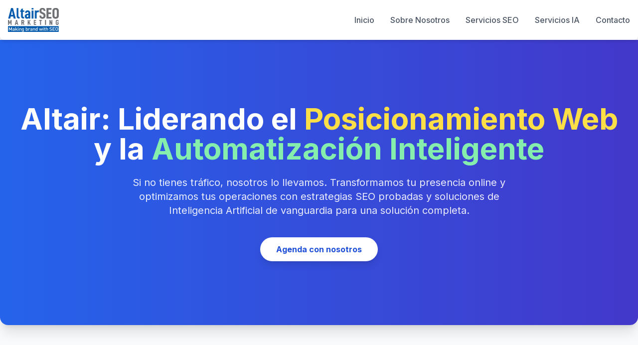

--- FILE ---
content_type: text/html
request_url: https://altairseomarketing.com/?C=D;O=D
body_size: 11459
content:
<!DOCTYPE html>
<html lang="es">
<head>
    <meta charset="UTF-8">
    <meta name="viewport" content="width=device-width, initial-scale=1.0">
    <title>Altair SEO Marketing: Posicionamiento Web y Automatización Inteligente</title>
    <!-- Tailwind CSS CDN -->
    <script src="https://cdn.tailwindcss.com"></script>
    <!-- Google Font: Inter -->
    <link href="https://fonts.googleapis.com/css2?family=Inter:wght@300;400;500;600;700&display=swap" rel="stylesheet">
    <style>
        body {
            font-family: 'Inter', sans-serif;
            scroll-behavior: smooth;
        }
        /* Custom scrollbar for aesthetics */
        body::-webkit-scrollbar {
            width: 8px;
        }
        body::-webkit-scrollbar-track {
            background: #f1f1f1;
        }
        body::-webkit-scrollbar-thumb {
            background: #888;
            border-radius: 4px;
        }
        body::-webkit-scrollbar-thumb:hover {
            background: #555;
        }
        /* Modal specific styles */
        .modal-overlay {
            position: fixed;
            top: 0;
            left: 0;
            right: 0;
            bottom: 0;
            background-color: rgba(0, 0, 0, 0.7);
            display: flex;
            justify-content: center;
            align-items: center;
            z-index: 1000;
            opacity: 0;
            visibility: hidden;
            transition: opacity 0.3s ease, visibility 0.3s ease;
            pointer-events: none; /* Ensure it doesn't block clicks when hidden */
        }
        .modal-overlay.open {
            opacity: 1 !important; /* Ensure visibility */
            visibility: visible !important; /* Ensure visibility */
            pointer-events: auto !important; /* Ensure it's clickable when open */
        }
        .modal-content {
            background-color: white;
            padding: 2.5rem; /* px-10 py-10 equivalent */
            border-radius: 0.75rem; /* rounded-xl equivalent */
            max-width: 90%;
            max-height: 90%;
            overflow-y: auto;
            position: relative;
            transform: translateY(20px);
            transition: transform 0.3s ease;
        }
        .modal-overlay.open .modal-content {
            transform: translateY(0);
        }
    </style>
</head>
<body class="bg-gray-50 text-gray-800">

    <!-- Header / Navbar -->
    <header class="bg-white shadow-md py-4 sticky top-0 z-50 rounded-b-lg">
        <nav class="container mx-auto px-4 flex justify-between items-center">
            <!-- Logo Section -->
            <div class="flex items-center">
                <a href="#" class="flex items-center space-x-2">
                    <!-- Logo de Altair SEO Marketing - Ajustado el tamaño y quitados los textos redundantes -->
                    <img src="https://altairseomarketing.com/images/altair%20seo%20fondo%20blanco.png" alt="Logo Altair SEO Marketing" class="h-10 sm:h-12 w-auto object-contain">
                </a>
            </div>
            <!-- Navigation Links -->
            <ul class="hidden md:flex space-x-8">
                <li><a href="#inicio" class="text-gray-600 hover:text-blue-600 font-medium transition duration-300">Inicio</a></li>
                <li><a href="#sobre-nosotros" class="text-gray-600 hover:text-blue-600 font-medium transition duration-300">Sobre Nosotros</a></li>
                <li><a href="#servicios-seo" class="text-gray-600 hover:text-blue-600 font-medium transition duration-300">Servicios SEO</a></li>
                <li><a href="#servicios-ia" class="text-gray-600 hover:text-blue-600 font-medium transition duration-300">Servicios IA</a></li>
                <li><a href="#contacto" class="text-gray-600 hover:text-blue-600 font-medium transition duration-300">Contacto</a></li>
            </ul>
            <!-- Mobile Menu Button (Hamburger) -->
            <button class="md:hidden p-2 rounded-md focus:outline-none focus:ring-2 focus:ring-blue-500" aria-label="Abrir menú">
                <svg class="w-6 h-6 text-gray-700" fill="none" stroke="currentColor" viewBox="0 0 24 24" xmlns="http://www.w3.org/2000/svg">
                    <path stroke-linecap="round" stroke-linejoin="round" stroke-width="2" d="M4 6h16M4 12h16M4 18h16"></path>
                </svg>
            </button>
        </nav>
        <!-- Mobile Menu (Hidden by default) -->
        <div id="mobile-menu" class="md:hidden hidden bg-white py-2 shadow-inner rounded-b-lg">
            <ul class="flex flex-col items-center space-y-4">
                <li><a href="#inicio" class="text-gray-700 hover:text-blue-600 font-medium py-2 block w-full text-center">Inicio</a></li>
                <li><a href="#sobre-nosotros" class="text-gray-700 hover:text-blue-600 font-medium py-2 block w-full text-center">Sobre Nosotros</a></li>
                <li><a href="#servicios-seo" class="text-gray-700 hover:text-blue-600 font-medium py-2 block w-full text-center">Servicios SEO</a></li>
                <li><a href="#servicios-ia" class="text-gray-700 hover:text-blue-600 font-medium py-2 block w-full text-center">Servicios IA</a></li>
                <li><a href="#contacto" class="text-gray-700 hover:text-blue-600 font-medium py-2 block w-full text-center">Contacto</a></li>
            </ul>
        </div>
    </header>

    <main>
        <!-- Hero Section -->
        <section id="inicio" class="relative bg-gradient-to-r from-blue-600 to-indigo-700 text-white py-20 md:py-32 rounded-b-2xl shadow-xl overflow-hidden">
            <div class="absolute inset-0 bg-cover bg-center opacity-20" style="background-image: url('https://placehold.co/1920x1080/0000FF/FFFFFF/50?text=Fondo+Abstracto+IA+SEO');"></div>
            <div class="container mx-auto px-4 text-center relative z-10">
                <h1 class="text-4xl md:text-6xl font-extrabold leading-tight mb-6 animate-pulse-fade-in">
                    Altair: Liderando el <span class="text-yellow-300">Posicionamiento Web</span> y la <span class="text-green-300">Automatización Inteligente</span>
                </h1>
                <p class="text-lg md:text-xl max-w-3xl mx-auto mb-10 opacity-90">
                    Si no tienes tráfico, nosotros lo llevamos. Transformamos tu presencia online y optimizamos tus operaciones con estrategias SEO probadas y soluciones de Inteligencia Artificial de vanguardia para una solución completa.
                </p>
                <a href="https://cal.com/altairsm/15min" target="_blank" class="inline-block bg-white text-blue-700 font-bold py-3 px-8 rounded-full shadow-lg hover:bg-gray-100 hover:scale-105 transition duration-300 ease-in-out transform">
                    Agenda con nosotros
                </a>
            </div>
            <!-- Simple CSS for fade-in animation -->
            <style>
                @keyframes pulseFadeIn {
                    0% { opacity: 0; transform: translateY(20px); }
                    50% { opacity: 1; transform: translateY(0); }
                    100% { opacity: 1; }
                }
                .animate-pulse-fade-in {
                    animation: pulseFadeIn 1.5s ease-out forwards;
                }
            </style>
        </section>

        <!-- About Us Section -->
        <section id="sobre-nosotros" class="py-16 md:py-24 bg-white rounded-lg shadow-md mx-auto my-12 px-6 max-w-6xl">
            <div class="container mx-auto flex flex-col md:flex-row items-center gap-10">
                <div class="md:w-1/2">
                    <!-- Corrected image source -->
                    <img src="https://altairseomarketing.com/images/equipo-altairseomareting.webp" alt="Equipo Trabajando en Agencia IA" onerror="this.onerror=null;this.src='https://placehold.co/600x400/9b59b6/ffffff?text=Equipo+Trabajando+en+SEO+y+IA';" class="rounded-xl shadow-2xl transform hover:scale-105 transition duration-500 ease-in-out object-cover w-full h-auto">
                </div>
                <div class="md:w-1/2 text-center md:text-left">
                    <h2 class="text-3xl md:text-4xl font-bold text-gray-900 mb-6 leading-tight">
                        Sobre <span class="text-blue-600">Altair SEO Marketing & IA</span>
                    </h2>
                    <p class="text-lg text-gray-700 mb-4">
                        Somos Altair, una agencia nacida del éxito y la innovación. Con **8 años de experiencia** a través de <a href="https://www.posicionamientowebseochile.cl/" target="_blank" class="font-semibold text-blue-600 hover:underline">posicionamientowebseochile.cl</a>, hemos consolidado nuestra posición como una agencia **consistentemente en el top 3 de búsquedas en nuestro nicho en Chile**, impulsando la visibilidad y el crecimiento de innumerables negocios.
                    </p>
                    <p class="text-lg text-gray-700 mb-4">
                        Hemos lanzado recientemente nuestro servicio de automatización inteligente con nuestra experiencia en programación de bots inteligentes y automatizaciones web. Nuestra marca de IA, <a href="https://agenciaia.lat/" target="_blank" class="font-semibold text-indigo-700 hover:underline">agenciaia.lat</a>, se lanzó hace solo un mes, expandiendo nuestro horizonte para traer el mismo nivel de excelencia.
                    </p>
                    <p class="text-lg text-gray-700">
                        Nuestra misión es clara: **hacerte visible en Google, traerte clientes, ayudarte a vender, agendar y automatizar los procesos para que te dediques a lo que sabes y dejes que tu página trabaje para ti.**
                    </p>
                </div>
            </div>
        </section>

        <!-- SEO Services Section -->
        <section id="servicios-seo" class="py-16 md:py-24 bg-blue-50 rounded-lg mx-auto my-12 px-6 max-w-6xl shadow-md">
            <div class="container mx-auto text-center">
                <h2 class="text-3xl md:text-4xl font-bold text-gray-900 mb-12">
                    Nuestros <span class="text-blue-600">Servicios SEO</span>
                </h2>
                <div class="grid grid-cols-1 md:grid-cols-2 lg:grid-cols-3 gap-8">
                    <!-- SEO Service Card 1: Investigación de Palabras Clave -->
                    <div class="bg-white p-8 rounded-xl shadow-lg hover:shadow-xl transition duration-300 ease-in-out transform hover:-translate-y-2 border-t-4 border-blue-500">
                        <div class="mx-auto mb-6 rounded-full bg-blue-100 p-3 flex items-center justify-center w-20 h-20 text-4xl">
                            🔍
                        </div>
                        <h3 class="text-xl font-bold text-gray-900 mb-4">Investigación de Palabras Clave</h3>
                        <p class="text-gray-700">Identificamos las palabras clave de alto valor para atraer a tu público objetivo y superar a la competencia.</p>
                    </div>
                    <!-- SEO Service Card 2: Optimización On-Page -->
                    <div class="bg-white p-8 rounded-xl shadow-lg hover:shadow-xl transition duration-300 ease-in-out transform hover:-translate-y-2 border-t-4 border-blue-500">
                        <div class="mx-auto mb-6 rounded-full bg-green-100 p-3 flex items-center justify-center w-20 h-20 text-4xl">
                            ⚙️
                        </div>
                        <h3 class="text-xl font-bold text-gray-900 mb-4">Optimización On-Page</h3>
                        <p class="text-gray-700">Perfeccionamos la estructura y el contenido de tu sitio web para una máxima relevancia y visibilidad en buscadores.</p>
                    </div>
                    <!-- SEO Service Card 3: Estrategias Off-Page (Link Building) -->
                    <div class="bg-white p-8 rounded-xl shadow-lg hover:shadow-xl transition duration-300 ease-in-out transform hover:-translate-y-2 border-t-4 border-blue-500">
                        <div class="mx-auto mb-6 rounded-full bg-red-100 p-3 flex items-center justify-center w-20 h-20 text-4xl">
                            🔗
                        </div>
                        <h3 class="text-xl font-bold text-gray-900 mb-4">Estrategias Off-Page (Link Building)</h3>
                        <p class="text-gray-700">Construimos una autoridad sólida para tu dominio con una estrategia de enlaces de calidad y alto impacto.</p>
                    </div>
                    <!-- SEO Service Card 4: SEO Técnico -->
                    <div class="bg-white p-8 rounded-xl shadow-lg hover:shadow-xl transition duration-300 ease-in-out transform hover:-translate-y-2 border-t-4 border-blue-500">
                        <div class="mx-auto mb-6 rounded-full bg-yellow-100 p-3 flex items-center justify-center w-20 h-20 text-4xl">
                            🛠️
                        </div>
                        <h3 class="text-xl font-bold text-gray-900 mb-4">SEO Técnico</h3>
                        <p class="text-gray-700">Aseguramos la salud técnica de tu sitio para que los motores de búsqueda lo rastreen e indexen eficientemente.</p>
                    </div>
                    <!-- SEO Service Card 5: SEO Local -->
                    <div class="bg-white p-8 rounded-xl shadow-lg hover:shadow-xl transition duration-300 ease-in-out transform hover:-translate-y-2 border-t-4 border-blue-500">
                        <div class="mx-auto mb-6 rounded-full bg-purple-100 p-3 flex items-center justify-center w-20 h-20 text-4xl">
                            📍
                        </div>
                        <h3 class="text-xl font-bold text-gray-900 mb-4">SEO Local</h3>
                        <p class="text-gray-700">Dominamos tu mercado local, asegurando que tu negocio aparezca en las búsquedas de clientes cercanos.</p>
                    </div>
                    <!-- SEO Service Card 6: Marketing de Contenidos SEO -->
                    <div class="bg-white p-8 rounded-xl shadow-lg hover:shadow-xl transition duration-300 ease-in-out transform hover:-translate-y-2 border-t-4 border-blue-500">
                        <div class="mx-auto mb-6 rounded-full bg-teal-100 p-3 flex items-center justify-center w-20 h-20 text-4xl">
                            ✍️
                        </div>
                        <h3 class="text-xl font-bold text-gray-900 mb-4">Marketing de Contenidos SEO</h3>
                        <p class="text-gray-700">Creamos contenido de alto impacto que rankea y atrae a tu audiencia, posicionándote como líder de tu sector.</p>
                    </div>
                </div>
            </div>
        </section>

        <!-- AI & Automation Services Section -->
        <section id="servicios-ia" class="py-16 md:py-24 bg-white rounded-lg mx-auto my-12 px-6 max-w-6xl shadow-md">
            <div class="container mx-auto text-center">
                <h2 class="text-3xl md:text-4xl font-bold text-gray-900 mb-12">
                    Nuestros <span class="text-indigo-600">Servicios de IA y Automatización</span>
                </h2>
                <div class="grid grid-cols-1 md:grid-cols-2 lg:grid-cols-3 gap-8">
                    <!-- AI Service Card 1: Automatización de Atención al Cliente -->
                    <div class="bg-gray-50 p-8 rounded-xl shadow-lg hover:shadow-xl transition duration-300 ease-in-out transform hover:-translate-y-2 border-t-4 border-indigo-500">
                        <div class="mx-auto mb-6 rounded-full bg-indigo-100 p-3 flex items-center justify-center w-20 h-20 text-4xl">
                            🤖💬
                        </div>
                        <h3 class="text-xl font-bold text-gray-900 mb-4">Automatización de Atención al Cliente</h3>
                        <p class="text-gray-700">Implementamos chatbots y asistentes virtuales impulsados por IA para responder consultas 24/7 y mejorar la experiencia del cliente.</p>
                    </div>
                    <!-- AI Service Card 2: Generación y Calificación de Leads IA -->
                    <div class="bg-gray-50 p-8 rounded-xl shadow-lg hover:shadow-xl transition duration-300 ease-in-out transform hover:-translate-y-2 border-t-4 border-indigo-500">
                        <div class="mx-auto mb-6 rounded-full bg-purple-100 p-3 flex items-center justify-center w-20 h-20 text-4xl">
                            🎯📈
                        </div>
                        <h3 class="text-xl font-bold text-gray-900 mb-4">Generación y Calificación de Leads IA</h3>
                        <p class="text-gray-700">Utilizamos IA para identificar, capturar y calificar leads, asegurando que tu equipo de ventas se enfoque en las oportunidades más prometedoras.</p>
                    </div>
                    <!-- AI Service Card 3: Automatización de Marketing -->
                    <div class="bg-gray-50 p-8 rounded-xl shadow-lg hover:shadow-xl transition duration-300 ease-in-out transform hover:-translate-y-2 border-t-4 border-indigo-500">
                        <div class="mx-auto mb-6 rounded-full bg-blue-100 p-3 flex items-center justify-center w-20 h-20 text-4xl">
                            ⚙️✉️
                        </div>
                        <h3 class="text-xl font-bold text-gray-900 mb-4">Automatización de Marketing</h3>
                        <p class="text-gray-700">Creamos flujos de trabajo automatizados para email marketing, redes sociales y campañas personalizadas, ahorrando tiempo y aumentando la conversión.</p>
                    </div>
                    <!-- AI Service Card 4: Análisis de Datos con IA -->
                    <div class="bg-gray-50 p-8 rounded-xl shadow-lg hover:shadow-xl transition duration-300 ease-in-out transform hover:-translate-y-2 border-t-4 border-indigo-500">
                        <div class="mx-auto mb-6 rounded-full bg-green-100 p-3 flex items-center justify-center w-20 h-20 text-4xl">
                            📊🧠
                        </div>
                        <h3 class="text-xl font-bold text-gray-900 mb-4">Análisis de Datos con IA</h3>
                        <p class="text-gray-700">Transformamos grandes volúmenes de datos en insights accionables, permitiendo decisiones estratégicas más inteligentes y rápidas.</p>
                    </div>
                    <!-- AI Service Card 5: Automatización de Tareas Repetitivas -->
                    <div class="bg-gray-50 p-8 rounded-xl shadow-lg hover:shadow-xl transition duration-300 ease-in-out transform hover:-translate-y-2 border-t-4 border-indigo-500">
                        <div class="mx-auto mb-6 rounded-full bg-orange-100 p-3 flex items-center justify-center w-20 h-20 text-4xl">
                            🔄⚡
                        </div>
                        <h3 class="text-xl font-bold text-gray-900 mb-4">Automatización de Tareas Repetitivas</h3>
                        <p class="text-gray-700">Liberamos a tu equipo de tareas manuales y repetitivas, mejorando la eficiencia operativa y permitiendo enfocarse en lo estratégico.</p>
                    </div>
                    <!-- AI Service Card 6: Creación de Contenido con IA -->
                    <div class="bg-gray-50 p-8 rounded-xl shadow-lg hover:shadow-xl transition duration-300 ease-in-out transform hover:-translate-y-2 border-t-4 border-indigo-500">
                        <div class="mx-auto mb-6 rounded-full bg-amber-100 p-3 flex items-center justify-center w-20 h-20 text-4xl">
                            ✍️✨
                        </div>
                        <h3 class="text-xl font-bold text-gray-900 mb-4">Creación de Contenido con IA</h3>
                        <p class="text-gray-700">Asistimos en la generación de contenido de alta calidad y optimizado para SEO, desde artículos hasta descripciones de productos, de manera escalable.</p>
                    </div>
                </div>
            </div>
        </section>

        <!-- Synergy Section (SEO + AI) -->
        <section id="sinergia" class="py-16 md:py-24 bg-gradient-to-r from-blue-700 to-indigo-800 text-white rounded-lg mx-auto my-12 px-6 max-w-6xl shadow-xl">
            <div class="container mx-auto text-center">
                <h2 class="text-3xl md:text-4xl font-bold mb-8 leading-tight">
                    La Sinergia Perfecta: <span class="text-yellow-300">SEO + IA</span>
                </h2>
                <p class="text-lg md:text-xl max-w-3xl mx-auto mb-10 opacity-90">
                    En Altair, entendemos que la automatización y la inteligencia artificial alcanzan su máximo potencial cuando se alimentan de tráfico calificado. Por eso, combinamos nuestra probada experiencia en SEO con soluciones de IA de vanguardia para ofrecerte resultados inigualables:
                </p>
                <div class="grid grid-cols-1 md:grid-cols-2 gap-8">
                    <div class="bg-white p-8 rounded-xl shadow-lg text-gray-800 border-l-4 border-yellow-400">
                        <h3 class="text-2xl font-bold mb-4 text-blue-700">Potenciando tu SEO con IA:</h3>
                        <ul class="list-disc list-inside text-left text-lg space-y-2">
                            <li>Análisis de Competencia más profundo y rápido.</li>
                            <li>Generación de ideas de contenido y optimización de palabras clave asistida.</li>
                            <li>Automatización de reportes de rendimiento SEO.</li>
                            <li>Mejora de la experiencia de usuario (UX) basada en IA.</li>
                        </ul>
                    </div>
                    <div class="bg-white p-8 rounded-xl shadow-lg text-gray-800 border-l-4 border-green-400">
                        <h3 class="text-2xl font-bold mb-4 text-indigo-700">Maximizando tu IA con Tráfico SEO:</h3>
                        <ul class="list-disc list-inside text-left text-lg space-y-2">
                            <li>Automatizaciones de ventas alimentadas por leads calificados de Google.</li>
                            <li>Chatbots y asistentes que interactúan con visitantes de alto intento.</li>
                            <li>Campañas de marketing automatizadas dirigidas a tu audiencia ideal.</li>
                            <li>ROI superior al asegurar que tus automatizaciones lleguen a quienes importan.</li>
                        </ul>
                    </div>
                </div>
            </div>
        </section>

        <!-- Why Choose Us Section -->
        <section id="por-que-elegirnos" class="py-16 md:py-24 bg-gray-50 rounded-lg mx-auto my-12 px-6 max-w-6xl shadow-md">
            <div class="container mx-auto text-center">
                <h2 class="text-3xl md:text-4xl font-bold text-gray-900 mb-12">
                    ¿Por Qué Elegir <span class="text-blue-600">Altair</span>?
                </h2>
                <div class="grid grid-cols-1 md:grid-cols-3 gap-8">
                    <div class="bg-white p-8 rounded-xl shadow-lg hover:shadow-xl transition duration-300 ease-in-out transform hover:scale-105">
                        <div class="mx-auto mb-6 rounded-full bg-gray-100 p-3 flex items-center justify-center w-20 h-20 text-4xl">
                            🏆
                        </div>
                        <h3 class="text-xl font-bold text-gray-900 mb-4">Experiencia Probada</h3>
                        <p class="text-gray-700">Hemos logrado estar **consistentemente en el top 3 de búsquedas en nuestro nicho en Chile**. Nuestra trayectoria de éxito es tu mejor garantía.</p>
                    </div>
                    <div class="bg-white p-8 rounded-xl shadow-lg hover:shadow-xl transition duration-300 ease-in-out transform hover:scale-105">
                        <div class="mx-auto mb-6 rounded-full bg-green-100 p-3 flex items-center justify-center w-20 h-20 text-4xl">
                            💡
                        </div>
                        <h3 class="text-xl font-bold text-gray-900 mb-4">Innovación Constante</h3>
                        <p class="text-gray-700">Siempre a la vanguardia de la IA y la automatización para ofrecerte las mejores soluciones.</p>
                    </div>
                    <div class="bg-white p-8 rounded-xl shadow-lg hover:shadow-xl transition duration-300 ease-in-out transform hover:scale-105">
                        <div class="mx-auto mb-6 rounded-full bg-orange-100 p-3 flex items-center justify-center w-20 h-20 text-4xl">
                            📈
                        </div>
                        <h3 class="text-xl font-bold text-gray-900 mb-4">Enfoque en ROI</h3>
                        <p class="text-gray-700">Medimos y te mostramos el retorno real de tu inversión, asegurando crecimiento y rentabilidad.</p>
                    </div>
                </div>
            </div>
        </section>

        <!-- Testimonials Section (Placeholder for now) -->
        <section id="testimonios" class="py-16 md:py-24 bg-white rounded-lg mx-auto my-12 px-6 max-w-6xl shadow-md">
            <div class="container mx-auto text-center">
                <h2 class="text-3xl md:text-4xl font-bold text-gray-900 mb-12">
                    Lo Que Dicen Nuestros <span class="text-blue-600">Clientes</span>
                </h2>
                <div class="grid grid-cols-1 md:grid-cols-2 gap-8">
                    <!-- Testimonial 1 -->
                    <div class="bg-gray-50 p-8 rounded-xl shadow-lg border-b-4 border-blue-400">
                        <p class="text-gray-700 italic mb-4">"Gracias a Altair, no solo somos los primeros en Google, sino que nuestra eficiencia operativa se ha disparado. ¡Una inversión que vale cada centavo!"</p>
                        <p class="font-semibold text-gray-800">- Juan Pérez, CEO de TechSolutions</p>
                    </div>
                    <!-- Testimonial 2 -->
                    <div class="bg-gray-50 p-8 rounded-xl shadow-lg border-b-4 border-indigo-400">
                        <p class="text-gray-700 italic mb-4">"La combinación de SEO y Automatización de Altair es única. Atraemos clientes calificados y nuestros procesos son ahora fluidos y sin errores."</p>
                        <p class="font-semibold text-gray-800">- María García, Directora de Marketing de InnovaCorp</p>
                    </div>
                </div>
            </div>
        </section>

        <!-- Contact Section -->
        <section id="contacto" class="py-16 md:py-24 bg-blue-600 text-white rounded-lg mx-auto my-12 px-6 max-w-6xl shadow-xl">
            <div class="container mx-auto text-center">
                <h2 class="text-3xl md:text-4xl font-bold mb-8">
                    ¿Listo para Impulsar tu Negocio? <span class="text-yellow-300">Agenda una Consulta</span>
                </h2>
                <p class="text-lg md:text-xl max-w-2xl mx-auto mb-10 opacity-90">
                    Selecciona el horario que mejor te convenga para una consulta gratuita y descubre cómo Altair puede transformar tu visibilidad online y tu eficiencia operativa.
                </p>
                <div class="flex flex-col items-center gap-8 mt-10">
                    <!-- Cal.com embed container - now takes full width -->
                    <div class="bg-white p-4 md:p-8 rounded-xl shadow-lg w-full max-w-6xl text-gray-800">
                        <h3 class="text-2xl font-bold text-gray-900 mb-4">Agenda una reunión de 15 minutos</h3>
                        <p class="text-gray-700 mb-6">En esta reunión, conoceré tu negocio y necesidades. ¡Incluso podemos instalar un demo funcional gratuito de 7 días en tu sitio web, sin compromiso!</p>
                        <!-- Cal inline embed code begins -->
                        <div style="width:100%;height:600px;overflow:scroll;" id="my-cal-inline" class="rounded-xl"></div>
                        <script type="text/javascript">
                        (function (C, A, L) { let p = function (a, ar) { a.q.push(ar); }; let d = C.document; C.Cal = C.Cal || function () { let cal = C.Cal; let ar = arguments; if (!cal.loaded) { cal.ns = {}; cal.q = cal.q || []; d.head.appendChild(d.createElement("script")).src = A; cal.loaded = true; } if (ar[0] === L) { const api = function () { p(api, arguments); }; const namespace = ar[1]; api.q = api.q || []; if(typeof namespace === "string"){cal.ns[namespace] = cal.ns[namespace] || api;p(cal.ns[namespace], ar);p(cal, ["initNamespace", namespace]);} else p(cal, ar); return;} p(cal, ar); }; })(window, "https://app.cal.com/embed/embed.js", "init");
                        Cal("init", "15min", {origin:"https://cal.com"});

                        Cal.ns["15min"]("inline", {
                            elementOrSelector:"#my-cal-inline",
                            config: {"layout":"month_view"},
                            calLink: "altairsm/15min",
                        });

                        Cal.ns["15min"]("ui", {"hideEventTypeDetails":false,"layout":"month_view"});
                        </script>
                        <!-- Cal inline embed code ends -->
                    </div>

                    <!-- WhatsApp single line below calendar -->
                    <p class="mt-8 text-lg opacity-90 text-center">
                        ¿Prefieres por WhatsApp? <a href="https://wa.link/7zy6qi" target="_blank" class="font-semibold text-green-300 hover:underline inline-flex items-center">
                            <svg class="w-5 h-5 mr-1" fill="currentColor" viewBox="0 0 24 24"><path d="M.057 24l1.687-6.163c-1.041-1.804-1.588-3.849-1.587-5.911C.11 5.037 5.378.06 11.995.06c3.243 0 6.331 1.259 8.654 3.582 2.324 2.325 3.58 5.407 3.58 8.649 0 6.627-5.271 11.996-11.993 11.996L.057 24zm6.597-3.807c.339.018.66.037 1.003.037 5.339 0 9.718-4.142 9.718-9.273 0-5.131-4.381-9.274-9.718-9.274-5.338 0-9.72 4.142-9.72 9.274 0 1.765.483 3.453 1.385 4.938L.057 24l4.24-1.332c1.791.968 3.844 1.488 5.918 1.488h.001c.789 0 1.57-.091 2.329-.271l-1.92-1.916zm6.818-4.551c-.052-.028-.159-.089-.22-.111-.64-.23-2.115-1.042-2.457-1.169-.34-.127-.6-.192-.857.125-.262.325-1.003 1.169-1.229 1.415-.226.246-.453.273-.839.1-.387-.17-1.545-.572-2.946-1.829-1.096-.97-1.838-2.186-2.062-2.502-.225-.325-.024-.504.184-.712.184-.184.41-.453.614-.68.204-.226.273-.34.41-.572.138-.23.069-.41-.019-.572-.084-.162-.857-2.064-1.177-2.822-.319-.757-.64-1.096-.87-1.098-.225-.002-.494-.002-.76.002-.266.004-.703.1-.954.34-.253.24-.964.932-.964 2.277 0 1.346 1.026 2.637 1.177 2.824.152.19.166.368.325.571.213.272 1.956 3.032 4.733 4.298 2.776 1.264 2.776.843 3.27.765.494-.078 1.545-.63 1.792-1.251.246-.621.246-.957.172-1.096z"/></svg>
                            Escríbenos por WhatsApp
                        </a>
                    </p>
                </div>
            </div>
        </section>
    </main>

    <!-- Footer -->
    <footer class="bg-gray-900 text-white py-8 rounded-t-lg">
        <div class="container mx-auto px-4 text-center text-sm">
            <p>&copy; 2025 Altair SEO Marketing & IA. Todos los derechos reservados.</p>
            <div class="mt-4 space-x-4">
                <a href="#" id="privacy-policy-link" class="hover:text-blue-400 cursor-pointer">Política de Privacidad</a>
                <a href="#" id="terms-conditions-link" class="hover:text-blue-400 cursor-pointer">Términos y Condiciones</a>
            </div>
            <!-- Removed social media icons -->
            
        </div>
    </footer>

    <!-- Privacy Policy Modal -->
    <div id="privacy-policy-modal" class="modal-overlay">
        <div class="modal-content">
            <button class="absolute top-4 right-4 text-gray-500 hover:text-gray-800 text-2xl font-bold" onclick="closeModal('privacy-policy-modal')">&times;</button>
            <h2 class="text-3xl font-bold text-gray-900 mb-6">Política de Privacidad de Altair SEO Marketing & IA</h2>
            <p class="text-gray-700 mb-4">**Fecha de última actualización:** 18 de junio de 2025</p>

            <p class="text-gray-700 mb-4">En Altair SEO Marketing & IA, valoramos su privacidad y nos comprometemos a proteger su información personal. Esta Política de Privacidad describe cómo recopilamos, usamos y compartimos su información cuando visita nuestro sitio web altairseomarketing.com y utiliza nuestros servicios.</p>

            <h3 class="text-2xl font-semibold text-gray-800 mb-3">1. Información que Recopilamos</h3>
            <p class="text-gray-700 mb-2">Recopilamos información para proporcionar y mejorar nuestros servicios, incluyendo:</p>
            <ul class="list-disc list-inside text-gray-700 mb-4">
                <li>**Información de Contacto:** Nombre, dirección de correo electrónico, número de teléfono y nombre de la empresa cuando se comunica con nosotros o solicita una consulta.</li>
                <li>**Datos de Uso:** Información sobre cómo accede y utiliza nuestro sitio web, como su dirección IP, tipo de navegador, páginas visitadas, tiempo de visita y datos de cookies.</li>
                <li>**Datos de Servicios:** Información relacionada con los servicios que le brindamos, como datos de rendimiento SEO, información de automatización, etc.</li>
            </ul>

            <h3 class="text-2xl font-semibold text-gray-800 mb-3">2. Uso de su Información</h3>
            <p class="text-gray-700 mb-2">Utilizamos la información recopilada para:</p>
            <ul class="list-disc list-inside text-gray-700 mb-4">
                <li>Proveer y mantener nuestros servicios.</li>
                <li>Mejorar, personalizar y expandir nuestros servicios.</li>
                <li>Comunicarnos con usted, responder a sus consultas y proporcionarle soporte al cliente.</li>
                <li>Enviar comunicaciones de marketing y promocionales (con su consentimiento, si es necesario).</li>
                <li>Analizar y comprender cómo utiliza nuestros servicios.</li>
                <li>Detectar, prevenir y abordar problemas técnicos o de seguridad.</li>
            </ul>

            <h3 class="text-2xl font-semibold text-gray-800 mb-3">3. Compartir su Información</h3>
            <p class="text-gray-700 mb-2">No vendemos ni alquilamos su información personal a terceros. Podemos compartir su información con:</p>
            <ul class="list-disc list-inside text-gray-700 mb-4">
                <li>**Proveedores de Servicios:** Terceros que nos ayudan a operar nuestro negocio (ej., alojamiento web, análisis de datos, marketing).</li>
                <li>**Fines Legales:** Si lo exige la ley o en respuesta a solicitudes legales válidas.</li>
                <li>**Transferencias de Negocios:** En relación con una fusión, adquisición o venta de activos.</li>
            </ul>

            <h3 class="text-2xl font-semibold text-gray-800 mb-3">4. Seguridad de los Datos</h3>
            <p class="text-gray-700 mb-4">Implementamos medidas de seguridad razonables para proteger su información personal contra el acceso no autorizado, la divulgación, la alteración o la destrucción.</p>

            <h3 class="text-2xl font-semibold text-gray-800 mb-3">5. Sus Derechos</h3>
            <p class="text-gray-700 mb-2">Usted tiene derecho a acceder, corregir o eliminar su información personal. Para ejercer estos derechos, contáctenos a través de los datos proporcionados en nuestro sitio web.</p>

            <h3 class="text-2xl font-semibold text-gray-800 mb-3">6. Cambios en esta Política de Privacidad</h3>
            <p class="text-gray-700 mb-4">Podemos actualizar nuestra Política de Privacidad periódicamente. Le notificaremos cualquier cambio publicando la nueva Política de Privacidad en esta página.</p>

            <h3 class="text-2xl font-semibold text-gray-800 mb-3">7. Contacto</h3>
            <p class="text-gray-700">Si tiene alguna pregunta sobre esta Política de Privacidad, contáctenos en <a href="/cdn-cgi/l/email-protection#5f363139301f3e332b3e362d2c3a30323e2d343a2b363138713c3032" class="text-blue-600 hover:underline"><span class="__cf_email__" data-cfemail="11787f777e51707d6570786362747e7c70637a7465787f763f727e7c">[email&#160;protected]</span></a>.</p>
        </div>
    </div>

    <!-- Terms and Conditions Modal -->
    <div id="terms-conditions-modal" class="modal-overlay">
        <div class="modal-content">
            <button class="absolute top-4 right-4 text-gray-500 hover:text-gray-800 text-2xl font-bold" onclick="closeModal('terms-conditions-modal')">&times;</button>
            <h2 class="text-3xl font-bold text-gray-900 mb-6">Términos y Condiciones de Servicio de Altair SEO Marketing & IA</h2>
            <p class="text-gray-700 mb-4">**Fecha de última actualización:** 18 de junio de 2025</p>

            <p class="text-gray-700 mb-4">Bienvenido a Altair SEO Marketing & IA. Al acceder o utilizar nuestros servicios, usted acepta estar sujeto a estos Términos y Condiciones. Por favor, léalos detenidamente.</p>

            <h3 class="text-2xl font-semibold text-gray-800 mb-3">1. Aceptación de los Términos</h3>
            <p class="text-gray-700 mb-4">Estos Términos y Condiciones ("Términos") rigen su acceso y uso de los servicios proporcionados por Altair SEO Marketing & IA, incluida nuestra consultoría SEO, implementación de IA, automatización y cualquier otro servicio relacionado (colectivamente, los "Servicios"). Al contratar o utilizar nuestros Servicios, usted reconoce haber leído, entendido y aceptado estos Términos.</p>

            <h3 class="text-2xl font-semibold text-gray-800 mb-3">2. Descripción de los Servicios</h3>
            <p class="text-gray-700 mb-2">Altair SEO Marketing & IA ofrece servicios especializados en:</p>
            <ul class="list-disc list-inside text-gray-700 mb-4">
                <li>**Posicionamiento Web (SEO):** Estrategias On-Page, Off-Page, SEO Técnico, SEO Local, Investigación de Palabras Clave y Marketing de Contenidos para mejorar la visibilidad de su sitio web en buscadores.</li>
                <li>**Inteligencia Artificial y Automatización:** Desarrollo e implementación de bots inteligentes, chatbots, automatización de procesos de marketing y ventas, análisis de datos con IA, y otras soluciones personalizadas.</li>
            </ul>
            <p class="text-700 mb-4">Los detalles específicos de los servicios, el alcance, los entregables y las tarifas serán establecidos en una propuesta de servicio o contrato separado entre Altair SEO Marketing & IA y el cliente.</p>

            <h3 class="text-2xl font-semibold text-gray-800 mb-3">3. Obligaciones del Cliente</h3>
            <p class="text-gray-700 mb-2">Para la correcta prestación de los Servicios, el Cliente se compromete a:</p>
            <ul class="list-disc list-inside text-gray-700 mb-4">
                <li>Proporcionar información precisa y completa sobre su negocio y sus objetivos.</li>
                <li>Brindar acceso oportuno y necesario a plataformas, herramientas y datos relevantes (ej. Google Analytics, Google Search Console, CRM, etc.).</li>
                <li>Colaborar activamente con el equipo de Altair SEO Marketing & IA y responder a las solicitudes de información de manera diligente.</li>
                <li>Realizar los pagos correspondientes por los Servicios en los plazos acordados.</li>
            </ul>

            <h3 class="text-2xl font-semibold text-gray-800 mb-3">4. Propiedad Intelectual</h3>
            <p class="text-gray-700 mb-4">Todo el contenido, materiales, metodologías y herramientas desarrolladas o utilizadas por Altair SEO Marketing & IA en la prestación de los Servicios (excluyendo el contenido original del Cliente) seguirán siendo propiedad exclusiva de Altair SEO Marketing & IA. El Cliente obtiene una licencia no exclusiva e intransferible para usar los entregables generados para los fines de su propio negocio.</p>

            <h3 class="text-2xl font-semibold text-gray-800 mb-3">5. Confidencialidad</h3>
            <p class="text-gray-700 mb-4">Ambas partes se comprometen a mantener la confidencialidad de toda la información propietaria o confidencial divulgada durante la vigencia de la relación comercial.</p>

            <h3 class="2xl font-semibold text-gray-800 mb-3">6. Limitación de Responsabilidad</h3>
            <p class="text-gray-700 mb-4">Altair SEO Marketing & IA se esforzará por ofrecer los mejores resultados, sin embargo, no garantiza resultados específicos en términos de clasificaciones SEO, tráfico, ventas o cualquier otro métrico de rendimiento, ya que estos pueden verse influenciados por factores externos y algoritmos de terceros. Nuestra responsabilidad total por cualquier reclamo derivado de o relacionado con estos Términos o los Servicios se limitará al monto total pagado por el Cliente por los Servicios específicos que dieron origen al reclamo.</p>

            <h3 class="text-2xl font-semibold text-gray-800 mb-3">7. Terminación</h3>
            <p class="text-gray-700 mb-4">Cualquiera de las partes puede terminar los Servicios de acuerdo con los términos estipulados en la propuesta de servicio o contrato. En caso de terminación, el Cliente será responsable de los pagos por los servicios prestados hasta la fecha de terminación.</p>

            <h3 class="text-2xl font-semibold text-gray-800 mb-3">8. Ley Aplicable y Jurisdicción</h3>
            <p class="text-gray-700 mb-4">Estos Términos se regirán e interpretarán de acuerdo con las leyes de Chile. Cualquier disputa que surja de estos Términos o los Servicios se someterá a la jurisdicción exclusiva de los tribunales de Santiago, Chile.</p>

            <h3 class="text-2xl font-semibold text-gray-800 mb-3">9. Cambios en los Términos</h3>
            <p class="text-gray-700 mb-4">Nos reservamos el derecho de modificar estos Términos en cualquier momento. Cualquier cambio será efectivo inmediatamente después de su publicación en nuestro sitio web. Es su responsabilidad revisar estos Términos periódicamente.</p>

            <h3 class="text-2xl font-semibold text-gray-800 mb-3">10. Contacto</h3>
            <p class="text-gray-700">Si tiene alguna pregunta sobre estos Términos, contáctenos en <a href="/cdn-cgi/l/email-protection#177e79717857767b63767e656472787a76657c72637e79703974787a" class="text-blue-600 hover:underline"><span class="__cf_email__" data-cfemail="c2abaca4ad82a3aeb6a3abb0b1a7adafa3b0a9a7b6abaca5eca1adaf">[email&#160;protected]</span></a>.</p>
        </div>
    </div>

    <script data-cfasync="false" src="/cdn-cgi/scripts/5c5dd728/cloudflare-static/email-decode.min.js"></script><script>
        // Smooth scrolling for navigation links
        document.querySelectorAll('a[href^="#"]').forEach(anchor => {
            anchor.addEventListener('click', function (e) {
                e.preventDefault();

                document.querySelector(this.getAttribute('href')).scrollIntoView({
                    behavior: 'smooth'
                });

                // Close mobile menu if open
                const mobileMenu = document.getElementById('mobile-menu');
                if (!mobileMenu.classList.contains('hidden')) {
                    mobileMenu.classList.add('hidden');
                }
            });
        });

        // Toggle mobile menu visibility
        const mobileMenuButton = document.querySelector('header button');
        const mobileMenu = document.getElementById('mobile-menu');

        mobileMenuButton.addEventListener('click', () => {
            mobileMenu.classList.toggle('hidden');
        });

        // Modal functionality
        function openModal(modalId) {
            document.getElementById(modalId).classList.add('open');
            document.body.style.overflow = 'hidden'; // Prevent scrolling of background
        }

        function closeModal(modalId) {
            document.getElementById(modalId).classList.remove('open');
            document.body.style.overflow = ''; // Restore scrolling
        }

        // Attach event listeners to footer links
        document.getElementById('privacy-policy-link').addEventListener('click', function(e) {
            e.preventDefault();
            openModal('privacy-policy-modal');
        });

        document.getElementById('terms-conditions-link').addEventListener('click', function(e) {
            e.preventDefault();
            openModal('terms-conditions-modal');
        });

        // Close modal when clicking outside content
        document.getElementById('privacy-policy-modal').addEventListener('click', function(e) {
            if (e.target.id === 'privacy-policy-modal') {
                closeModal('privacy-policy-modal');
            }
        });

        document.getElementById('terms-conditions-modal').addEventListener('click', function(e) {
            if (e.target.id === 'terms-conditions-modal') {
                closeModal('terms-conditions-modal');
            }
        });

        // Close modal with Escape key
        document.addEventListener('keydown', function(e) {
            if (e.key === 'Escape') {
                const openModals = document.querySelectorAll('.modal-overlay.open');
                openModals.forEach(modal => closeModal(modal.id));
            }
        });
    </script>
<script defer src="https://static.cloudflareinsights.com/beacon.min.js/vcd15cbe7772f49c399c6a5babf22c1241717689176015" integrity="sha512-ZpsOmlRQV6y907TI0dKBHq9Md29nnaEIPlkf84rnaERnq6zvWvPUqr2ft8M1aS28oN72PdrCzSjY4U6VaAw1EQ==" data-cf-beacon='{"version":"2024.11.0","token":"2fe943512649443ca805871e4c9cd6d5","r":1,"server_timing":{"name":{"cfCacheStatus":true,"cfEdge":true,"cfExtPri":true,"cfL4":true,"cfOrigin":true,"cfSpeedBrain":true},"location_startswith":null}}' crossorigin="anonymous"></script>
</body>
</html>


--- FILE ---
content_type: application/javascript; charset=utf-8
request_url: https://app.cal.com/_next/static/chunks/777eb39ec30d9038.js
body_size: 8333
content:
(globalThis.TURBOPACK||(globalThis.TURBOPACK=[])).push(["object"==typeof document?document.currentScript:void 0,818581,(e,t,r)=>{"use strict";Object.defineProperty(r,"__esModule",{value:!0}),Object.defineProperty(r,"useMergedRef",{enumerable:!0,get:function(){return a}});let o=e.r(271645);function a(e,t){let r=(0,o.useRef)(null),a=(0,o.useRef)(null);return(0,o.useCallback)(o=>{if(null===o){let e=r.current;e&&(r.current=null,e());let t=a.current;t&&(a.current=null,t())}else e&&(r.current=n(e,o)),t&&(a.current=n(t,o))},[e,t])}function n(e,t){if("function"!=typeof e)return e.current=t,()=>{e.current=null};{let r=e(t);return"function"==typeof r?r:()=>e(null)}}("function"==typeof r.default||"object"==typeof r.default&&null!==r.default)&&void 0===r.default.__esModule&&(Object.defineProperty(r.default,"__esModule",{value:!0}),Object.assign(r.default,r),t.exports=r.default)},284508,(e,t,r)=>{"use strict";Object.defineProperty(r,"__esModule",{value:!0}),Object.defineProperty(r,"errorOnce",{enumerable:!0,get:function(){return o}});let o=e=>{}},522016,(e,t,r)=>{"use strict";Object.defineProperty(r,"__esModule",{value:!0});var o={default:function(){return h},useLinkStatus:function(){return b}};for(var a in o)Object.defineProperty(r,a,{enumerable:!0,get:o[a]});let n=e.r(190809),s=e.r(843476),i=n._(e.r(271645)),l=e.r(195057),d=e.r(8372),u=e.r(818581),_=e.r(718967),c=e.r(405550);e.r(233525);let E=e.r(769688),f=e.r(914135),p=e.r(509396);function m(e){return"string"==typeof e?e:(0,l.formatUrl)(e)}function h(t){var r;let o,a,n,[l,h]=(0,i.useOptimistic)(E.IDLE_LINK_STATUS),b=(0,i.useRef)(null),{href:N,as:I,children:T,prefetch:L=null,passHref:R,replace:A,shallow:S,scroll:g,onClick:C,onMouseEnter:O,onTouchStart:x,legacyBehavior:y=!1,onNavigate:P,ref:U,unstable_dynamicOnHover:D,...w}=t;o=T,y&&("string"==typeof o||"number"==typeof o)&&(o=(0,s.jsx)("a",{children:o}));let B=i.default.useContext(d.AppRouterContext),M=!1!==L,k=!1!==L?null===(r=L)||"auto"===r?p.FetchStrategy.PPR:p.FetchStrategy.Full:p.FetchStrategy.PPR,{href:j,as:F}=i.default.useMemo(()=>{let e=m(N);return{href:e,as:I?m(I):e}},[N,I]);if(y){if(o?.$$typeof===Symbol.for("react.lazy"))throw Object.defineProperty(Error("`<Link legacyBehavior>` received a direct child that is either a Server Component, or JSX that was loaded with React.lazy(). This is not supported. Either remove legacyBehavior, or make the direct child a Client Component that renders the Link's `<a>` tag."),"__NEXT_ERROR_CODE",{value:"E863",enumerable:!1,configurable:!0});a=i.default.Children.only(o)}let V=y?a&&"object"==typeof a&&a.ref:U,Y=i.default.useCallback(e=>(null!==B&&(b.current=(0,E.mountLinkInstance)(e,j,B,k,M,h)),()=>{b.current&&((0,E.unmountLinkForCurrentNavigation)(b.current),b.current=null),(0,E.unmountPrefetchableInstance)(e)}),[M,j,B,k,h]),G={ref:(0,u.useMergedRef)(Y,V),onClick(t){y||"function"!=typeof C||C(t),y&&a.props&&"function"==typeof a.props.onClick&&a.props.onClick(t),!B||t.defaultPrevented||function(t,r,o,a,n,s,l){if("undefined"!=typeof window){let d,{nodeName:u}=t.currentTarget;if("A"===u.toUpperCase()&&((d=t.currentTarget.getAttribute("target"))&&"_self"!==d||t.metaKey||t.ctrlKey||t.shiftKey||t.altKey||t.nativeEvent&&2===t.nativeEvent.which)||t.currentTarget.hasAttribute("download"))return;if(!(0,f.isLocalURL)(r)){n&&(t.preventDefault(),location.replace(r));return}if(t.preventDefault(),l){let e=!1;if(l({preventDefault:()=>{e=!0}}),e)return}let{dispatchNavigateAction:_}=e.r(699781);i.default.startTransition(()=>{_(o||r,n?"replace":"push",s??!0,a.current)})}}(t,j,F,b,A,g,P)},onMouseEnter(e){y||"function"!=typeof O||O(e),y&&a.props&&"function"==typeof a.props.onMouseEnter&&a.props.onMouseEnter(e),B&&M&&(0,E.onNavigationIntent)(e.currentTarget,!0===D)},onTouchStart:function(e){y||"function"!=typeof x||x(e),y&&a.props&&"function"==typeof a.props.onTouchStart&&a.props.onTouchStart(e),B&&M&&(0,E.onNavigationIntent)(e.currentTarget,!0===D)}};return(0,_.isAbsoluteUrl)(F)?G.href=F:y&&!R&&("a"!==a.type||"href"in a.props)||(G.href=(0,c.addBasePath)(F)),n=y?i.default.cloneElement(a,G):(0,s.jsx)("a",{...w,...G,children:o}),(0,s.jsx)(v.Provider,{value:l,children:n})}e.r(284508);let v=(0,i.createContext)(E.IDLE_LINK_STATUS),b=()=>(0,i.useContext)(v);("function"==typeof r.default||"object"==typeof r.default&&null!==r.default)&&void 0===r.default.__esModule&&(Object.defineProperty(r.default,"__esModule",{value:!0}),Object.assign(r.default,r),t.exports=r.default)},857739,e=>{"use strict";var t=e.i(843476),r=e.i(210850),o=e.i(522016),a=e.i(271645),n=e.i(255889),s=e.i(562053),i=e.i(113919);let l=(0,r.cva)("group whitespace-nowrap inline-flex items-center text-sm font-medium relative rounded-[10px] transition cursor-pointer disabled:cursor-not-allowed gap-1",{variants:{variant:{button:"",icon:"flex justify-center",fab:"min-w-14 min-h-14 md:min-w-min md:min-h-min rounded-full justify-center md:rounded-[10px] radix-state-open:rotate-45 md:radix-state-open:rotate-0 radix-state-open:shadown-none radix-state-open:ring-0"},color:{primary:["bg-brand-default","text-brand","not-disabled:hover:bg-brand-emphasis","focus-visible:outline-none","focus-visible:ring-0","focus-visible:shadow-button-solid-brand-focused","border border-brand-default","disabled:opacity-30","shadow-button-solid-brand-default","not-disabled:active:shadow-button-solid-brand-active","not-disabled:hover:shadow-button-solid-brand-hover","transition-shadow","transition-transform","duration-100"],secondary:["bg-default","text-default","border","border-default","not-disabled:hover:bg-cal-muted","not-disabled:hover:text-emphasis","disabled:opacity-30","focus-visible:bg-subtle","focus-visible:outline-none","focus-visible:ring-0","focus-visible:shadow-outline-gray-focused","shadow-outline-gray-rested","not-disabled:hover:shadow-outline-gray-hover","not-disabled:active:shadow-outline-gray-active","transition-shadow","duration-200"],minimal:["text-subtle","border border-transparent","not-disabled:hover:bg-subtle","not-disabled:hover:text-emphasis","not-disabled:hover:border-subtle hover:border","disabled:opacity-30","focus-visible:bg-subtle","focus-visible:outline-none","focus-visible:ring-0","focus-visible:border-subtle","focus-visible:shadow-button-outline-gray-focused","not-disabled:active:shadow-outline-gray-active","transition-shadow","duration-200"],destructive:["border","border-default","text-error","dark:hover:text-red-100","hover:border-semantic-error","hover:bg-error","focus-visible:text-red-700","focus-visible:bg-error","focus-visible:outline-none","focus-visible:ring-0","focus-visible:shadow-button-outline-red-focused","disabled:bg-red-100","disabled:border-red-200","disabled:text-red-700","disabled:hover:border-red-200","disabled:opacity-30","shadow-outline-red-rested","not-disabled:hover:shadow-outline-red-hover","not-disabled:active:shadow-outline-red-active","transition-shadow","duration-200"]},size:{xs:"h-6 p-2 leading-none text-xs rounded-md",sm:"h-7 px-2 py-1.5 leading-none text-sm",base:"px-2.5 py-2 text-sm leading-none",lg:"px-3 py-2.5 "},loading:{true:"cursor-wait"}},compoundVariants:[{loading:!0,color:"primary",className:"opacity-30"},{loading:!0,color:"secondary",className:"bg-subtle text-emphasis/80"},{loading:!0,color:"minimal",className:"bg-subtle text-emphasis/30"},{loading:!0,color:"destructive",className:"text-red-700/30 dark:text-red-700/30 hover:text-red-700/30  border border-default text-emphasis"},{variant:"icon",size:"base",className:"min-h-[36px] min-w-[36px] p-2! hover:border-default"},{variant:"icon",size:"xs",className:"h-5 w-5 p-1! rounded-md"},{variant:"icon",size:"sm",className:"h-6 w-6 p-1! rounded-md"},{variant:"icon",size:"lg",className:"h-10 w-10 p-1!"},{variant:"fab",size:"base",className:"md:px-4 md:py-2.5"}],defaultVariants:{variant:"button",color:"primary",size:"base"}}),d=(0,a.forwardRef)(function(e,r){let{loading:a=!1,color:i="primary",size:d,variant:_="button",type:c="button",tooltipSide:E="top",tooltipOffset:f=4,tooltipClassName:p,StartIcon:m,CustomStartIcon:h,EndIcon:v,shallow:b,...N}=e,I=e.disabled||a||!1,T=void 0!==e.href,L=(0,n.default)(l({color:i,size:d,loading:a,variant:_}),e.className),R=I?e=>{e.preventDefault()}:e.onClick,A=(0,t.jsxs)(t.Fragment,{children:[h||m&&(0,t.jsx)(t.Fragment,{children:"fab"===_?(0,t.jsxs)(t.Fragment,{children:[(0,t.jsx)(s.Icon,{name:m,className:"hidden h-4 w-4 shrink-0 stroke-[1.5px]  md:inline-flex"}),(0,t.jsx)(s.Icon,{name:"plus","data-testid":"plus",className:"inline h-6 w-6 shrink-0 md:hidden"})]}):(0,t.jsx)(s.Icon,{"data-name":"start-icon",name:m,className:(0,n.default)("shrink-0",a?"invisible":"visible","button-icon group-[:not(div):active]:translate-y-[0.5px]","icon"===_&&"h-4 w-4","button"===_&&"h-4 w-4 stroke-[1.5px] ")})}),(0,t.jsx)("div",{className:(0,n.default)("contents",a?"invisible":"visible","fab"===_?"hidden md:contents":"","group-[:not(div):active]:translate-y-[0.5px]"),children:e.children}),a&&(0,t.jsx)("div",{className:"absolute left-1/2 top-1/2 -translate-x-1/2 -translate-y-1/2 transform",children:(0,t.jsxs)("svg",{className:(0,n.default)("mx-4 h-5 w-5 animate-spin","primary"===i?"text-inverted":"text-emphasis"),xmlns:"http://www.w3.org/2000/svg",fill:"none",viewBox:"0 0 24 24",children:[(0,t.jsx)("circle",{className:"opacity-25",cx:"12",cy:"12",r:"10",stroke:"currentColor",strokeWidth:"4"}),(0,t.jsx)("path",{className:"opacity-75",fill:"currentColor",d:"M4 12a8 8 0 018-8V0C5.373 0 0 5.373 0 12h4zm2 5.291A7.962 7.962 0 014 12H0c0 3.042 1.135 5.824 3 7.938l3-2.647z"})]})}),v&&(0,t.jsx)(t.Fragment,{children:"fab"===_?(0,t.jsxs)(t.Fragment,{children:[(0,t.jsx)(s.Icon,{name:v,className:"-mr-1 me-2 ms-2 hidden h-5 w-5 shrink-0 md:inline"}),(0,t.jsx)(s.Icon,{name:"plus","data-testid":"plus",className:"inline h-6 w-6 shrink-0 md:hidden"})]}):(0,t.jsx)(s.Icon,{name:v,className:(0,n.default)("shrink-0",a?"invisible":"visible","group-[:not(div):active]:translate-y-[0.5px]","icon"===_&&"h-4 w-4","button"===_&&"h-4 w-4 stroke-[1.5px] ")})})]});return T?(0,t.jsx)(o.default,{...N,shallow:b&&b,className:L,onClick:R,children:A}):(0,t.jsx)(u,{"data-testid":"wrapper",tooltip:e.tooltip,tooltipSide:E,tooltipOffset:f,tooltipClassName:p,children:(0,t.jsx)("button",{...N,ref:r,disabled:I,type:c,className:L,onClick:R,children:A})})}),u=({children:e,tooltip:r,tooltipSide:o,tooltipOffset:a,tooltipClassName:n})=>r?(0,t.jsx)(i.Tooltip,{"data-testid":"tooltip",className:n,content:r,side:o,sideOffset:a,children:e}):(0,t.jsx)(t.Fragment,{children:e});d.displayName="Button",e.s(["Button",0,d,"buttonClasses",0,l])},618566,(e,t,r)=>{t.exports=e.r(976562)},24509,e=>{"use strict";let t;var r=e.i(247167);function o(e){return e?e.startsWith("http://")||e.startsWith("https://")?e:`https://${e}`:""}r.default.env.RAILWAY_STATIC_URL&&r.default.env.RAILWAY_STATIC_URL,r.default.env.HEROKU_APP_NAME&&r.default.env.HEROKU_APP_NAME,r.default.env.RENDER_EXTERNAL_URL&&r.default.env.RENDER_EXTERNAL_URL;let a="production"===(r.default.env.CALCOM_ENV||"production");r.default.env.ORGANIZER_EMAIL_EXEMPT_DOMAINS;let n=r.default.env.NEXT_PUBLIC_SINGLE_ORG_SLUG,s=o("https://app.cal.com")||"https://cal-nz1sffna6-cal.vercel.app",i=o("https://cal.com")||"https://cal.com";r.default.env.EMAIL_FROM_NAME;let l=new URL(s).hostname.endsWith(".vercel.app")?s:o("https://cal.com")||s,d=s&&(new URL(s).hostname.endsWith("cal.com")||new URL(s).hostname.endsWith("cal.dev")||new URL(s).hostname.endsWith("cal.qa")||new URL(s).hostname.endsWith("cal-staging.com")||new URL(s).hostname.endsWith("cal.eu")),u=new URL(s).hostname.endsWith(".cal.dev")||new URL(s).hostname.endsWith(".cal.qa")||new URL(s).hostname.endsWith(".cal-staging.com")?"https://console.cal.dev":"https://console.cal.com",_=new URL(s).hostname,c=![".cal.com",".cal.dev",".cal.eu",".cal.qa"].some(e=>_.endsWith(e)),E=r.default.env.NEXT_PUBLIC_EMBED_LIB_URL||`${s}/embed/embed.js`,f=r.default.env.NEXT_PUBLIC_HOSTED_CAL_FEATURES||!c,p=parseInt(r.default.env.NEXT_PUBLIC_QUERY_RESERVATION_INTERVAL_SECONDS??"",10)||30,m=parseInt(r.default.env.NEXT_PUBLIC_QUERY_RESERVATION_STALE_TIME_SECONDS??"",10)||20,h=parseInt(r.default.env.NEXT_PUBLIC_QUERY_AVAILABLE_SLOTS_INTERVAL_SECONDS??"",10)||300,v=parseInt("0",10)||0,b=!!(r.default.env.STRIPE_CLIENT_ID&&r.default.env.STRIPE_PRIVATE_KEY&&f),N="1"===r.default.env.NEXT_PUBLIC_ENABLE_PROFILE_SWITCHER,I=JSON.parse(`[${r.default.env.ALLOWED_HOSTNAMES||""}]`),T=JSON.parse(`[${r.default.env.RESERVED_SUBDOMAINS||""}]`);parseFloat(r.default.env.NEXT_PUBLIC_ORGANIZATIONS_SELF_SERVE_PRICE_NEW||"37"),r.default.env.E2E_TEST_MAILHOG_ENABLED,r.default.env.CALCOM_CREDENTIAL_SYNC_SECRET&&r.default.env.CALCOM_APP_CREDENTIAL_ENCRYPTION_KEY,r.default.env.CALCOM_CREDENTIAL_SYNC_SECRET,r.default.env.CALCOM_CREDENTIAL_SYNC_HEADER_NAME,r.default.env.CALCOM_CREDENTIAL_SYNC_ENDPOINT,r.default.env.CALCOM_SERVICE_ACCOUNT_ENCRYPTION_KEY,d||r.default.env.NEXT_PUBLIC_IS_E2E;let L=!!globalThis.window?.Meticulous?.isRunningAsTest,R=parseInt(r.default.env.NEXT_PUBLIC_BOOKER_NUMBER_OF_DAYS_TO_LOAD??"0",10);r.default.env.CALCOM_PRIVATE_API_ROUTE;let A=r.default.env.NEXT_PUBLIC_WEBSITE_PRIVACY_POLICY_URL||"https://cal.com/privacy",S=r.default.env.NEXT_PUBLIC_WEBSITE_TERMS_URL||"https://cal.com/terms";r.default.env.LINGO_DOT_DEV_API_KEY;let g=a?`${s}/sparkles-red.svg`:"https://app.cal.com/sparkles-red.svg",C=a?`${s}/sparkles.svg`:"https://app.cal.com/sparkles.svg",O=a?`${s}/start-recording.svg`:"https://app.cal.com/start-recording.svg",x=a?`${s}/stop-recording.svg`:"https://app.cal.com/stop-recording.svg";r.default.env.DIRECTORY_IDS_TO_LOG?.split(",");let y=!!(!c&&r.default.env.IFFY_API_KEY);r.default.env.CLOUDFLARE_URL_SCANNER_API_TOKEN&&r.default.env.CLOUDFLARE_ACCOUNT_ID,r.default.env.CAL_VIDEO_MEETING_LINK_FOR_TESTING,parseInt(r.default.env.DATABASE_CHUNK_SIZE||"25",10);let P=Number.isFinite(t=""!=="5".trim()?Number("5"):NaN)?t:5,U="true"===r.default.env.RETELL_AI_TEST_MODE,D=(()=>{if(!r.default.env.RETELL_AI_TEST_EVENT_TYPE_MAP)return null;try{return JSON.parse(r.default.env.RETELL_AI_TEST_EVENT_TYPE_MAP)}catch(e){return console.warn("Failed to parse RETELL_AI_TEST_EVENT_TYPE_MAP",e),null}})();r.default.env._CAL_INTERNAL_PAST_BOOKING_RESCHEDULE_CHANGE_TEAM_IDS,r.default.env.STRIPE_ORG_TRIAL_DAYS&&parseInt(r.default.env.STRIPE_ORG_TRIAL_DAYS,10),r.default.env.IS_E2E,"true"===r.default.env.ENABLE_ASYNC_TASKER&&r.default.env.NEXT_PUBLIC_IS_E2E,e.s(["ALLOWED_HOSTNAMES",0,I,"API_NAME_LENGTH_MAX_LIMIT",0,80,"APP_NAME",0,"Cal.com","AVATAR_FALLBACK",0,"/avatar.svg","BOOKER_NUMBER_OF_DAYS_TO_LOAD",0,R,"CALCOM_VERSION",0,"6.1.3","CAL_AI_PHONE_NUMBER_MONTHLY_PRICE",0,P,"CAL_URL",0,l,"CLOUDFLARE_SITE_ID",0,"0x4AAAAAAAb88ltKXqpTgH2P","CLOUDFLARE_USE_TURNSTILE_IN_BOOKER",0,"0","COMPANY_NAME",0,"Cal.com, Inc.","CONSOLE_URL",0,u,"DEFAULT_DARK_BRAND_COLOR",0,"#fafafa","DEFAULT_GROUP_ID",0,"default_group_id","DEFAULT_LIGHT_BRAND_COLOR",0,"#292929","DESKTOP_APP_LINK",0,"https://cal.com/download","DOCS_URL",0,"https://cal.com/docs","EMBED_LIB_URL",0,E,"ENABLE_PROFILE_SWITCHER",0,N,"FULL_NAME_LENGTH_MAX_LIMIT",0,50,"HOSTED_CAL_FEATURES",0,f,"IS_CALCOM",0,d,"IS_DUB_REFERRALS_ENABLED",0,!0,"IS_PRODUCTION",0,a,"IS_SELF_HOSTED",0,c,"IS_SMS_CREDITS_ENABLED",0,!0,"IS_TEAM_BILLING_ENABLED",0,b,"IS_TEAM_BILLING_ENABLED_CLIENT",0,f,"IS_VISUAL_REGRESSION_TESTING",0,L,"MAX_EVENT_DURATION_MINUTES",0,1440,"MAX_NB_INVITES",0,100,"MAX_SEATS_PER_TIME_SLOT",0,1e3,"MINUTES_TO_BOOK",0,"2","MIN_EVENT_DURATION_MINUTES",0,1,"ORG_MINIMUM_PUBLISHED_TEAMS_SELF_SERVE_HELPER_DIALOGUE",0,1,"ORG_SELF_SERVE_ENABLED",0,!0,"POWERED_BY_URL",0,"https://go.cal.com/booking","PUBLIC_INVALIDATE_AVAILABLE_SLOTS_ON_BOOKING_FORM",0,!0,"PUBLIC_QUERY_AVAILABLE_SLOTS_INTERVAL_SECONDS",0,h,"PUBLIC_QUERY_RESERVATION_INTERVAL_SECONDS",0,p,"PUBLIC_QUERY_RESERVATION_STALE_TIME_SECONDS",0,m,"PUBLIC_QUICK_AVAILABILITY_ROLLOUT",0,v,"RECORDING_DEFAULT_ICON",0,O,"RECORDING_IN_PROGRESS_ICON",0,x,"RESERVED_SUBDOMAINS",0,T,"RETELL_AI_TEST_EVENT_TYPE_MAP",0,D,"RETELL_AI_TEST_MODE",0,U,"ROADMAP",0,"https://cal.com/roadmap","ROLLING_WINDOW_PERIOD_MAX_DAYS_TO_CHECK",0,61,"SCANNING_WORKFLOW_STEPS",0,y,"SENDER_ID",0,"Calcom","SENDER_NAME",0,"Cal.com","SINGLE_ORG_SLUG",0,n,"SUPPORT_MAIL_ADDRESS",0,"help@cal.com","TOP_BANNER_HEIGHT",0,40,"TRANSCRIPTION_STARTED_ICON",0,g,"TRANSCRIPTION_STOPPED_ICON",0,C,"URL_PROTOCOL_REGEX",0,/(^\w+:|^)\/\//,"WEBAPP_URL",0,s,"WEBSITE_PRIVACY_POLICY_URL",0,A,"WEBSITE_TERMS_URL",0,S,"WEBSITE_URL",0,i])},23480,e=>{"use strict";var t,r=((t={}).Unauthorized="unauthorized_error",t.Forbidden="forbidden_error",t.NotFound="not_found_error",t.BadRequest="bad_request_error",t.InternalServerError="internal_server_error",t.PaymentCreationFailure="payment_not_created_error",t.NoAvailableUsersFound="no_available_users_found_error",t.ChargeCardFailure="couldnt_charge_card_error",t.RequestBodyWithouEnd="request_body_end_time_internal_error",t.AlreadySignedUpForBooking="already_signed_up_for_this_booking_error",t.FixedHostsUnavailableForBooking="fixed_hosts_unavailable_for_booking",t.RoundRobinHostsUnavailableForBooking="round_robin_host_unavailable_for_booking",t.EventTypeNotFound="event_type_not_found_error",t.BookingNotFound="booking_not_found_error",t.BookingSeatsFull="booking_seats_full_error",t.MissingPaymentCredential="missing_payment_credential_error",t.MissingPaymentAppId="missing_payment_app_id_error",t.NotEnoughAvailableSeats="not_enough_available_seats_error",t.AvailabilityNotFoundInSchedule="availability_not_found_in_schedule_error",t.CancelledBookingsCannotBeRescheduled="cancelled_bookings_cannot_be_rescheduled",t.UnableToSubscribeToThePlatform="unable_to_subscribe_to_the_platform",t.UpdatingOauthClientError="updating_oauth_client_error",t.CreatingOauthClientError="creating_oauth_client_error",t.BookingTimeOutOfBounds="booking_time_out_of_bounds_error",t.BookingConflict="booking_conflict_error",t.BookerLimitExceeded="booker_limit_exceeded_error",t.BookerLimitExceededReschedule="booker_limit_exceeded_error_reschedule",t.BookingNotAllowedByRestrictionSchedule="booking_not_allowed_by_restriction_schedule_error",t.RestrictionScheduleNotFound="restriction_schedule_not_found_error",t.EventTypeNoHosts="event_type_no_hosts",t.RequestBodyInvalid="request_body_invalid_error",t.PrivateLinkExpired="private_link_expired",t.BookerEmailBlocked="booker_email_blocked",t.BookerEmailRequiresLogin="booker_email_requires_login",t.InvalidVerificationCode="invalid_verification_code",t.UnableToValidateVerificationCode="unable_to_validate_verification_code",t);e.s(["ErrorCode",()=>r])},388752,e=>{"use strict";function t(e){return e instanceof Error?e:"string"==typeof e?Error(e,{cause:e}):Error(`Unhandled error of type '${typeof e}''`)}e.i(23480),e.s(["getErrorFromUnknown",()=>t])},605681,e=>{"use strict";class t extends Error{cause;statusCode;message;url;method;data;constructor(e){super(e.message??`HTTP Error ${e.statusCode} `),Object.setPrototypeOf(this,t.prototype),this.name=t.prototype.constructor.name,this.cause=e.cause,this.statusCode=e.statusCode,this.url=e.url,this.method=e.method,this.message=e.message??`HTTP Error ${e.statusCode}`,this.data=e.data,e.cause instanceof Error&&e.cause.stack&&(this.stack=e.cause.stack)}static fromRequest(e,r,o){return new t({message:r.statusText,url:r.url,method:e.method,statusCode:r.status,data:o.data})}}e.s(["HttpError",()=>t])},323758,e=>{"use strict";var t=e.i(843476),r=e.i(271645);e.i(436864);var o=e.i(605681),a=e.i(857739);let n={displayDebug:!1},s=e=>{let{error:r}=e,a=[["error.message",r?.message],["error.name",r?.name],["error.class",r instanceof Error?r.constructor.name:void 0],["http.url",r instanceof o.HttpError?r.url:void 0],["http.status",r instanceof o.HttpError?r.statusCode:void 0],["http.cause",r instanceof o.HttpError?r.cause?.message:void 0],["error.stack",r instanceof Error?r.stack:void 0]];return(0,t.jsx)("div",{className:"bg-default overflow-hidden shadow sm:rounded-lg",children:(0,t.jsx)("div",{className:"border-subtle border-t px-4 py-5 sm:p-0",children:(0,t.jsx)("dl",{className:"sm:divide-subtle sm:divide-y",children:a.map(([e,r])=>{if(void 0!==r)return(0,t.jsxs)("div",{className:"py-4 sm:grid sm:grid-cols-3 sm:gap-4 sm:px-6 sm:py-5",children:[(0,t.jsx)("dt",{className:"text-emphasis text-sm font-bold",children:e}),(0,t.jsx)("dd",{className:"text-emphasis mt-1 text-sm sm:col-span-2 sm:mt-0",children:r})]},e)})})})})};e.s(["ErrorPage",0,e=>{let{message:o,statusCode:i,error:l,displayDebug:d}={...n,...e};return(0,r.useLayoutEffect)(()=>{i&&(window.CalComPageStatus=i.toString())},[i]),(0,t.jsxs)(t.Fragment,{children:[(0,t.jsx)("div",{className:"bg-subtle flex h-screen",children:(0,t.jsxs)("div",{className:"rtl: bg-default m-auto rounded-md p-10 text-right ltr:text-left",children:[(0,t.jsx)("h1",{className:"font-cal text-emphasis text-6xl",children:i}),(0,t.jsx)("h2",{className:"text-emphasis mt-6 max-w-2xl text-2xl font-medium",children:"It's not you, it's us."}),(0,t.jsx)("p",{className:"text-default mb-6 mt-4 max-w-2xl text-sm",children:"Something went wrong on our end. Get in touch with our support team, and we'll get it fixed right away for you."}),(0,t.jsxs)("div",{className:"mb-8 flex flex-col",children:[(0,t.jsx)("p",{className:"text-default mb-4 max-w-2xl text-sm",children:"Please provide the following text when contacting support to better help you:"}),(0,t.jsx)("pre",{className:"bg-emphasis text-emphasis w-full max-w-2xl whitespace-normal wrap-break-word rounded-md p-4",children:o})]}),(0,t.jsx)(a.Button,{href:"mailto:support@cal.com",children:"Contact Support"}),(0,t.jsx)(a.Button,{color:"secondary",className:"ml-2",onClick:()=>{window.location.reload(),e.reset?.()},children:"Try again"})]})}),d&&(0,t.jsx)("div",{className:"flex-wrap",children:(0,t.jsx)(s,{error:l})})]})}])},836,e=>{"use strict";var t=e.i(843476),r=e.i(662537),o=e.i(271645),a=e.i(388752),n=e.i(605681),s=e.i(294951),i=e.i(24509);let l=s.default.getSubLogger({prefix:["[redactError]"]});var d=e.i(323758);let u=s.default.getSubLogger({prefix:["[error]"]});function _({error:e,reset:s}){o.default.useEffect(()=>{u.error(e),(0,r.captureException)(e)},[e]);let _=o.default.useMemo(()=>{let t=(0,a.getErrorFromUnknown)(e);if(t instanceof n.HttpError){var r;let e,o=(r=t)instanceof Error?(l.debug("Type of Error: ",r.constructor),(e=r.name||"",/Prisma/i.test(e)&&i.IS_PRODUCTION)?(l.error("Error: ",JSON.stringify(r)),Error("An error occurred while querying the database.")):r):r;return{statusCode:t.statusCode,title:o.name,name:o.name,message:o.message,url:t.url,method:t.method,cause:t.cause}}return{statusCode:500,title:"Internal Server Error",name:"Internal Server Error",message:"An unexpected error occurred."}},[e]);return(0,t.jsx)(d.ErrorPage,{reset:s,statusCode:_.statusCode,error:_,message:_.message})}e.s(["default",()=>_],836)},566083,e=>{"use strict";var t=e.i(843476),r=e.i(662537),o=e.i(271645),a=e.i(836);let n=e=>((0,o.useEffect)(()=>{r.captureException(e.error)},[e.error]),(0,t.jsx)("html",{children:(0,t.jsx)("body",{children:(0,t.jsx)(a.default,{...e})})}));e.s(["GlobalError",0,n,"default",0,n])}]);

//# sourceMappingURL=81cd1f0cbe36e54b.js.map

--- FILE ---
content_type: application/javascript; charset=utf-8
request_url: https://app.cal.com/_next/static/chunks/671f0219b30c8a77.js
body_size: 22841
content:
(globalThis.TURBOPACK||(globalThis.TURBOPACK=[])).push(["object"==typeof document?document.currentScript:void 0,628525,(t,e,r)=>{"use strict";var n={};function s(t,e,r){var i,o,a,c,u,l="";for("string"!=typeof e&&(r=e,e=s.defaultChars),void 0===r&&(r=!0),u=function(t){var e,r,s=n[t];if(s)return s;for(e=0,s=n[t]=[];e<128;e++)r=String.fromCharCode(e),/^[0-9a-z]$/i.test(r)?s.push(r):s.push("%"+("0"+e.toString(16).toUpperCase()).slice(-2));for(e=0;e<t.length;e++)s[t.charCodeAt(e)]=t[e];return s}(e),i=0,o=t.length;i<o;i++){if(a=t.charCodeAt(i),r&&37===a&&i+2<o&&/^[0-9a-f]{2}$/i.test(t.slice(i+1,i+3))){l+=t.slice(i,i+3),i+=2;continue}if(a<128){l+=u[a];continue}if(a>=55296&&a<=57343){if(a>=55296&&a<=56319&&i+1<o&&(c=t.charCodeAt(i+1))>=56320&&c<=57343){l+=encodeURIComponent(t[i]+t[i+1]),i++;continue}l+="%EF%BF%BD";continue}l+=encodeURIComponent(t[i])}return l}s.defaultChars=";/?:@&=+$,-_.!~*'()#",s.componentChars="-_.!~*'()",e.exports=s},788253,(t,e,r)=>{"use strict";var n={};function s(t,e){var r;return"string"!=typeof e&&(e=s.defaultChars),r=function(t){var e,r,s=n[t];if(s)return s;for(e=0,s=n[t]=[];e<128;e++)r=String.fromCharCode(e),s.push(r);for(e=0;e<t.length;e++)s[r=t.charCodeAt(e)]="%"+("0"+r.toString(16).toUpperCase()).slice(-2);return s}(e),t.replace(/(%[a-f0-9]{2})+/gi,function(t){var e,n,s,i,o,a,c,u="";for(e=0,n=t.length;e<n;e+=3){if((s=parseInt(t.slice(e+1,e+3),16))<128){u+=r[s];continue}if((224&s)==192&&e+3<n&&(192&(i=parseInt(t.slice(e+4,e+6),16)))==128){(c=s<<6&1984|63&i)<128?u+="��":u+=String.fromCharCode(c),e+=3;continue}if((240&s)==224&&e+6<n&&(i=parseInt(t.slice(e+4,e+6),16),o=parseInt(t.slice(e+7,e+9),16),(192&i)==128&&(192&o)==128)){(c=s<<12&61440|i<<6&4032|63&o)<2048||c>=55296&&c<=57343?u+="���":u+=String.fromCharCode(c),e+=6;continue}if((248&s)==240&&e+9<n&&(i=parseInt(t.slice(e+4,e+6),16),o=parseInt(t.slice(e+7,e+9),16),a=parseInt(t.slice(e+10,e+12),16),(192&i)==128&&(192&o)==128&&(192&a)==128)){(c=s<<18&1835008|i<<12&258048|o<<6&4032|63&a)<65536||c>1114111?u+="����":(c-=65536,u+=String.fromCharCode(55296+(c>>10),56320+(1023&c))),e+=9;continue}u+="�"}return u})}s.defaultChars=";/?:@&=+$,#",s.componentChars="",e.exports=s},910216,(t,e,r)=>{"use strict";e.exports=function(t){var e="";return e+=t.protocol||"",e+=t.slashes?"//":"",e+=t.auth?t.auth+"@":"",t.hostname&&-1!==t.hostname.indexOf(":")?e+="["+t.hostname+"]":e+=t.hostname||"",e+=t.port?":"+t.port:"",e+=t.pathname||"",e+=t.search||"",e+=t.hash||""}},969755,(t,e,r)=>{"use strict";function n(){this.protocol=null,this.slashes=null,this.auth=null,this.port=null,this.hostname=null,this.hash=null,this.search=null,this.pathname=null}var s=/^([a-z0-9.+-]+:)/i,i=/:[0-9]*$/,o=/^(\/\/?(?!\/)[^\?\s]*)(\?[^\s]*)?$/,a=["%","/","?",";","#"].concat(["'"].concat(["{","}","|","\\","^","`"].concat(["<",">",'"',"`"," ","\r","\n","	"]))),c=["/","?","#"],u=/^[+a-z0-9A-Z_-]{0,63}$/,l=/^([+a-z0-9A-Z_-]{0,63})(.*)$/,h={javascript:!0,"javascript:":!0},p={http:!0,https:!0,ftp:!0,gopher:!0,file:!0,"http:":!0,"https:":!0,"ftp:":!0,"gopher:":!0,"file:":!0};n.prototype.parse=function(t,e){var r,n,i,f,_,d=t;if(d=d.trim(),!e&&1===t.split("#").length){var k=o.exec(d);if(k)return this.pathname=k[1],k[2]&&(this.search=k[2]),this}var m=s.exec(d);if(m&&(i=(m=m[0]).toLowerCase(),this.protocol=m,d=d.substr(m.length)),(e||m||d.match(/^\/\/[^@\/]+@[^@\/]+/))&&(_="//"===d.substr(0,2))&&!(m&&h[m])&&(d=d.substr(2),this.slashes=!0),!h[m]&&(_||m&&!p[m])){var g,C,x=-1;for(r=0;r<c.length;r++)-1!==(f=d.indexOf(c[r]))&&(-1===x||f<x)&&(x=f);for(-1!==(C=-1===x?d.lastIndexOf("@"):d.lastIndexOf("@",x))&&(g=d.slice(0,C),d=d.slice(C+1),this.auth=g),x=-1,r=0;r<a.length;r++)-1!==(f=d.indexOf(a[r]))&&(-1===x||f<x)&&(x=f);-1===x&&(x=d.length),":"===d[x-1]&&x--;var b=d.slice(0,x);d=d.slice(x),this.parseHost(b),this.hostname=this.hostname||"";var v="["===this.hostname[0]&&"]"===this.hostname[this.hostname.length-1];if(!v){var A=this.hostname.split(/\./);for(r=0,n=A.length;r<n;r++){var y=A[r];if(y&&!y.match(u)){for(var D="",F=0,z=y.length;F<z;F++)y.charCodeAt(F)>127?D+="x":D+=y[F];if(!D.match(u)){var E=A.slice(0,r),S=A.slice(r+1),M=y.match(l);M&&(E.push(M[1]),S.unshift(M[2])),S.length&&(d=S.join(".")+d),this.hostname=E.join(".");break}}}}this.hostname.length>255&&(this.hostname=""),v&&(this.hostname=this.hostname.substr(1,this.hostname.length-2))}var I=d.indexOf("#");-1!==I&&(this.hash=d.substr(I),d=d.slice(0,I));var w=d.indexOf("?");return -1!==w&&(this.search=d.substr(w),d=d.slice(0,w)),d&&(this.pathname=d),p[i]&&this.hostname&&!this.pathname&&(this.pathname=""),this},n.prototype.parseHost=function(t){var e=i.exec(t);e&&(":"!==(e=e[0])&&(this.port=e.substr(1)),t=t.substr(0,t.length-e.length)),t&&(this.hostname=t)},e.exports=function(t,e){if(t&&t instanceof n)return t;var r=new n;return r.parse(t,e),r}},274899,(t,e,r)=>{"use strict";e.exports.encode=t.r(628525),e.exports.decode=t.r(788253),e.exports.format=t.r(910216),e.exports.parse=t.r(969755)},634171,(t,e,r)=>{e.exports=/[\0-\uD7FF\uE000-\uFFFF]|[\uD800-\uDBFF][\uDC00-\uDFFF]|[\uD800-\uDBFF](?![\uDC00-\uDFFF])|(?:[^\uD800-\uDBFF]|^)[\uDC00-\uDFFF]/},270893,(t,e,r)=>{e.exports=/[\0-\x1F\x7F-\x9F]/},218095,(t,e,r)=>{e.exports=/[\xAD\u0600-\u0605\u061C\u06DD\u070F\u08E2\u180E\u200B-\u200F\u202A-\u202E\u2060-\u2064\u2066-\u206F\uFEFF\uFFF9-\uFFFB]|\uD804[\uDCBD\uDCCD]|\uD82F[\uDCA0-\uDCA3]|\uD834[\uDD73-\uDD7A]|\uDB40[\uDC01\uDC20-\uDC7F]/},484865,(t,e,r)=>{e.exports=/[!-#%-\*,-\/:;\?@\[-\]_\{\}\xA1\xA7\xAB\xB6\xB7\xBB\xBF\u037E\u0387\u055A-\u055F\u0589\u058A\u05BE\u05C0\u05C3\u05C6\u05F3\u05F4\u0609\u060A\u060C\u060D\u061B\u061E\u061F\u066A-\u066D\u06D4\u0700-\u070D\u07F7-\u07F9\u0830-\u083E\u085E\u0964\u0965\u0970\u09FD\u0A76\u0AF0\u0C84\u0DF4\u0E4F\u0E5A\u0E5B\u0F04-\u0F12\u0F14\u0F3A-\u0F3D\u0F85\u0FD0-\u0FD4\u0FD9\u0FDA\u104A-\u104F\u10FB\u1360-\u1368\u1400\u166D\u166E\u169B\u169C\u16EB-\u16ED\u1735\u1736\u17D4-\u17D6\u17D8-\u17DA\u1800-\u180A\u1944\u1945\u1A1E\u1A1F\u1AA0-\u1AA6\u1AA8-\u1AAD\u1B5A-\u1B60\u1BFC-\u1BFF\u1C3B-\u1C3F\u1C7E\u1C7F\u1CC0-\u1CC7\u1CD3\u2010-\u2027\u2030-\u2043\u2045-\u2051\u2053-\u205E\u207D\u207E\u208D\u208E\u2308-\u230B\u2329\u232A\u2768-\u2775\u27C5\u27C6\u27E6-\u27EF\u2983-\u2998\u29D8-\u29DB\u29FC\u29FD\u2CF9-\u2CFC\u2CFE\u2CFF\u2D70\u2E00-\u2E2E\u2E30-\u2E4E\u3001-\u3003\u3008-\u3011\u3014-\u301F\u3030\u303D\u30A0\u30FB\uA4FE\uA4FF\uA60D-\uA60F\uA673\uA67E\uA6F2-\uA6F7\uA874-\uA877\uA8CE\uA8CF\uA8F8-\uA8FA\uA8FC\uA92E\uA92F\uA95F\uA9C1-\uA9CD\uA9DE\uA9DF\uAA5C-\uAA5F\uAADE\uAADF\uAAF0\uAAF1\uABEB\uFD3E\uFD3F\uFE10-\uFE19\uFE30-\uFE52\uFE54-\uFE61\uFE63\uFE68\uFE6A\uFE6B\uFF01-\uFF03\uFF05-\uFF0A\uFF0C-\uFF0F\uFF1A\uFF1B\uFF1F\uFF20\uFF3B-\uFF3D\uFF3F\uFF5B\uFF5D\uFF5F-\uFF65]|\uD800[\uDD00-\uDD02\uDF9F\uDFD0]|\uD801\uDD6F|\uD802[\uDC57\uDD1F\uDD3F\uDE50-\uDE58\uDE7F\uDEF0-\uDEF6\uDF39-\uDF3F\uDF99-\uDF9C]|\uD803[\uDF55-\uDF59]|\uD804[\uDC47-\uDC4D\uDCBB\uDCBC\uDCBE-\uDCC1\uDD40-\uDD43\uDD74\uDD75\uDDC5-\uDDC8\uDDCD\uDDDB\uDDDD-\uDDDF\uDE38-\uDE3D\uDEA9]|\uD805[\uDC4B-\uDC4F\uDC5B\uDC5D\uDCC6\uDDC1-\uDDD7\uDE41-\uDE43\uDE60-\uDE6C\uDF3C-\uDF3E]|\uD806[\uDC3B\uDE3F-\uDE46\uDE9A-\uDE9C\uDE9E-\uDEA2]|\uD807[\uDC41-\uDC45\uDC70\uDC71\uDEF7\uDEF8]|\uD809[\uDC70-\uDC74]|\uD81A[\uDE6E\uDE6F\uDEF5\uDF37-\uDF3B\uDF44]|\uD81B[\uDE97-\uDE9A]|\uD82F\uDC9F|\uD836[\uDE87-\uDE8B]|\uD83A[\uDD5E\uDD5F]/},940454,(t,e,r)=>{e.exports=/[ \xA0\u1680\u2000-\u200A\u2028\u2029\u202F\u205F\u3000]/},303672,(t,e,r)=>{"use strict";r.Any=t.r(634171),r.Cc=t.r(270893),r.Cf=t.r(218095),r.P=t.r(484865),r.Z=t.r(940454)},306963,(t,e,r)=>{"use strict";e.exports=t.r(752921)},785306,(t,e,r)=>{"use strict";var n=Object.prototype.hasOwnProperty;function s(t,e){return n.call(t,e)}function i(t){return(!(t>=55296)||!(t<=57343))&&(!(t>=64976)||!(t<=65007))&&(65535&t)!=65535&&(65535&t)!=65534&&(!(t>=0)||!(t<=8))&&11!==t&&(!(t>=14)||!(t<=31))&&(!(t>=127)||!(t<=159))&&!(t>1114111)&&!0}function o(t){return t>65535?String.fromCharCode(55296+((t-=65536)>>10),56320+(1023&t)):String.fromCharCode(t)}var a=/\\([!"#$%&'()*+,\-.\/:;<=>?@[\\\]^_`{|}~])/g,c=RegExp(a.source+"|"+/&([a-z#][a-z0-9]{1,31});/gi.source,"gi"),u=/^#((?:x[a-f0-9]{1,8}|[0-9]{1,8}))/i,l=t.r(306963),h=/[&<>"]/,p=/[&<>"]/g,f={"&":"&amp;","<":"&lt;",">":"&gt;",'"':"&quot;"};function _(t){return f[t]}var d=/[.?*+^$[\]\\(){}|-]/g,k=t.r(484865);r.lib={},r.lib.mdurl=t.r(274899),r.lib.ucmicro=t.r(303672),r.assign=function(t){var e=Array.prototype.slice.call(arguments,1);return e.forEach(function(e){if(e){if("object"!=typeof e)throw TypeError(e+"must be object");Object.keys(e).forEach(function(r){t[r]=e[r]})}}),t},r.isString=function(t){return"[object String]"===Object.prototype.toString.call(t)},r.has=s,r.unescapeMd=function(t){return 0>t.indexOf("\\")?t:t.replace(a,"$1")},r.unescapeAll=function(t){return 0>t.indexOf("\\")&&0>t.indexOf("&")?t:t.replace(c,function(t,e,r){if(e)return e;var n=0;return s(l,r)?l[r]:35===r.charCodeAt(0)&&u.test(r)&&i(n="x"===r[1].toLowerCase()?parseInt(r.slice(2),16):parseInt(r.slice(1),10))?o(n):t})},r.isValidEntityCode=i,r.fromCodePoint=o,r.escapeHtml=function(t){return h.test(t)?t.replace(p,_):t},r.arrayReplaceAt=function(t,e,r){return[].concat(t.slice(0,e),r,t.slice(e+1))},r.isSpace=function(t){switch(t){case 9:case 32:return!0}return!1},r.isWhiteSpace=function(t){if(t>=8192&&t<=8202)return!0;switch(t){case 9:case 10:case 11:case 12:case 13:case 32:case 160:case 5760:case 8239:case 8287:case 12288:return!0}return!1},r.isMdAsciiPunct=function(t){switch(t){case 33:case 34:case 35:case 36:case 37:case 38:case 39:case 40:case 41:case 42:case 43:case 44:case 45:case 46:case 47:case 58:case 59:case 60:case 61:case 62:case 63:case 64:case 91:case 92:case 93:case 94:case 95:case 96:case 123:case 124:case 125:case 126:return!0;default:return!1}},r.isPunctChar=function(t){return k.test(t)},r.escapeRE=function(t){return t.replace(d,"\\$&")},r.normalizeReference=function(t){return(t=t.trim().replace(/\s+/g," ")).toLowerCase().toUpperCase()}},999876,(t,e,r)=>{"use strict";e.exports=function(t,e,r){var n,s,i,o,a=-1,c=t.posMax,u=t.pos;for(t.pos=e+1,n=1;t.pos<c;){if(93===(i=t.src.charCodeAt(t.pos))&&0==--n){s=!0;break}if(o=t.pos,t.md.inline.skipToken(t),91===i){if(o===t.pos-1)n++;else if(r)return t.pos=u,-1}}return s&&(a=t.pos),t.pos=u,a}},806282,(t,e,r)=>{"use strict";var n=t.r(785306).unescapeAll;e.exports=function(t,e,r){var s,i,o=e,a={ok:!1,pos:0,lines:0,str:""};if(60===t.charCodeAt(e)){for(e++;e<r&&10!==(s=t.charCodeAt(e))&&60!==s;){if(62===s){a.pos=e+1,a.str=n(t.slice(o+1,e)),a.ok=!0;break}if(92===s&&e+1<r){e+=2;continue}e++}return a}for(i=0;e<r&&32!==(s=t.charCodeAt(e))&&!(s<32)&&127!==s;){if(92===s&&e+1<r){if(32===t.charCodeAt(e+1))break;e+=2;continue}if(40===s&&++i>32)return a;if(41===s){if(0===i)break;i--}e++}return o===e||0!==i||(a.str=n(t.slice(o,e)),a.lines=0,a.pos=e,a.ok=!0),a}},807095,(t,e,r)=>{"use strict";var n=t.r(785306).unescapeAll;e.exports=function(t,e,r){var s,i,o=0,a=e,c={ok:!1,pos:0,lines:0,str:""};if(e>=r||34!==(i=t.charCodeAt(e))&&39!==i&&40!==i)return c;for(e++,40===i&&(i=41);e<r;){if((s=t.charCodeAt(e))===i){c.pos=e+1,c.lines=o,c.str=n(t.slice(a+1,e)),c.ok=!0;break}if(40===s&&41===i)break;10===s?o++:92===s&&e+1<r&&(e++,10===t.charCodeAt(e)&&o++);e++}return c}},979167,(t,e,r)=>{"use strict";r.parseLinkLabel=t.r(999876),r.parseLinkDestination=t.r(806282),r.parseLinkTitle=t.r(807095)},681902,(t,e,r)=>{"use strict";var n=t.r(785306).assign,s=t.r(785306).unescapeAll,i=t.r(785306).escapeHtml,o={};function a(){this.rules=n({},o)}o.code_inline=function(t,e,r,n,s){var o=t[e];return"<code"+s.renderAttrs(o)+">"+i(t[e].content)+"</code>"},o.code_block=function(t,e,r,n,s){var o=t[e];return"<pre"+s.renderAttrs(o)+"><code>"+i(t[e].content)+"</code></pre>\n"},o.fence=function(t,e,r,n,o){var a,c,u,l,h=t[e],p=h.info?s(h.info).trim():"",f="",_="";return(p&&(f=(u=p.split(/(\s+)/g))[0],_=u.slice(2).join("")),0===(a=r.highlight&&r.highlight(h.content,f,_)||i(h.content)).indexOf("<pre"))?a+"\n":p?(c=h.attrIndex("class"),l=h.attrs?h.attrs.slice():[],c<0?l.push(["class",r.langPrefix+f]):(l[c]=l[c].slice(),l[c][1]+=" "+r.langPrefix+f),"<pre><code"+o.renderAttrs({attrs:l})+">"+a+"</code></pre>\n"):"<pre><code"+o.renderAttrs(h)+">"+a+"</code></pre>\n"},o.image=function(t,e,r,n,s){var i=t[e];return i.attrs[i.attrIndex("alt")][1]=s.renderInlineAsText(i.children,r,n),s.renderToken(t,e,r)},o.hardbreak=function(t,e,r){return r.xhtmlOut?"<br />\n":"<br>\n"},o.softbreak=function(t,e,r){return r.breaks?r.xhtmlOut?"<br />\n":"<br>\n":"\n"},o.text=function(t,e){return i(t[e].content)},o.html_block=function(t,e){return t[e].content},o.html_inline=function(t,e){return t[e].content},a.prototype.renderAttrs=function(t){var e,r,n;if(!t.attrs)return"";for(e=0,n="",r=t.attrs.length;e<r;e++)n+=" "+i(t.attrs[e][0])+'="'+i(t.attrs[e][1])+'"';return n},a.prototype.renderToken=function(t,e,r){var n,s="",i=!1,o=t[e];return o.hidden?"":(o.block&&-1!==o.nesting&&e&&t[e-1].hidden&&(s+="\n"),s+=(-1===o.nesting?"</":"<")+o.tag,s+=this.renderAttrs(o),0===o.nesting&&r.xhtmlOut&&(s+=" /"),o.block&&(i=!0,1===o.nesting&&e+1<t.length&&("inline"===(n=t[e+1]).type||n.hidden?i=!1:-1===n.nesting&&n.tag===o.tag&&(i=!1))),s+=i?">\n":">")},a.prototype.renderInline=function(t,e,r){for(var n,s="",i=this.rules,o=0,a=t.length;o<a;o++)void 0!==i[n=t[o].type]?s+=i[n](t,o,e,r,this):s+=this.renderToken(t,o,e);return s},a.prototype.renderInlineAsText=function(t,e,r){for(var n="",s=0,i=t.length;s<i;s++)"text"===t[s].type?n+=t[s].content:"image"===t[s].type?n+=this.renderInlineAsText(t[s].children,e,r):"softbreak"===t[s].type&&(n+="\n");return n},a.prototype.render=function(t,e,r){var n,s,i,o="",a=this.rules;for(n=0,s=t.length;n<s;n++)"inline"===(i=t[n].type)?o+=this.renderInline(t[n].children,e,r):void 0!==a[i]?o+=a[t[n].type](t,n,e,r,this):o+=this.renderToken(t,n,e,r);return o},e.exports=a},6108,(t,e,r)=>{"use strict";function n(t,e,r){this.type=t,this.tag=e,this.attrs=null,this.map=null,this.nesting=r,this.level=0,this.children=null,this.content="",this.markup="",this.info="",this.meta=null,this.block=!1,this.hidden=!1}n.prototype.attrIndex=function(t){var e,r,n;if(!this.attrs)return -1;for(r=0,n=(e=this.attrs).length;r<n;r++)if(e[r][0]===t)return r;return -1},n.prototype.attrPush=function(t){this.attrs?this.attrs.push(t):this.attrs=[t]},n.prototype.attrSet=function(t,e){var r=this.attrIndex(t),n=[t,e];r<0?this.attrPush(n):this.attrs[r]=n},n.prototype.attrGet=function(t){var e=this.attrIndex(t),r=null;return e>=0&&(r=this.attrs[e][1]),r},n.prototype.attrJoin=function(t,e){var r=this.attrIndex(t);r<0?this.attrPush([t,e]):this.attrs[r][1]=this.attrs[r][1]+" "+e},e.exports=n},946480,(t,e,r)=>{"use strict";var n=t.r(6108);function s(t,e,r){this.src=t,this.env=r,this.tokens=[],this.inlineMode=!1,this.md=e}s.prototype.Token=n,e.exports=s},46009,(t,e,r)=>{"use strict";function n(){this.__rules__=[],this.__cache__=null}n.prototype.__find__=function(t){for(var e=0;e<this.__rules__.length;e++)if(this.__rules__[e].name===t)return e;return -1},n.prototype.__compile__=function(){var t=this,e=[""];t.__rules__.forEach(function(t){t.enabled&&t.alt.forEach(function(t){0>e.indexOf(t)&&e.push(t)})}),t.__cache__={},e.forEach(function(e){t.__cache__[e]=[],t.__rules__.forEach(function(r){!r.enabled||e&&0>r.alt.indexOf(e)||t.__cache__[e].push(r.fn)})})},n.prototype.at=function(t,e,r){var n=this.__find__(t);if(-1===n)throw Error("Parser rule not found: "+t);this.__rules__[n].fn=e,this.__rules__[n].alt=(r||{}).alt||[],this.__cache__=null},n.prototype.before=function(t,e,r,n){var s=this.__find__(t);if(-1===s)throw Error("Parser rule not found: "+t);this.__rules__.splice(s,0,{name:e,enabled:!0,fn:r,alt:(n||{}).alt||[]}),this.__cache__=null},n.prototype.after=function(t,e,r,n){var s=this.__find__(t);if(-1===s)throw Error("Parser rule not found: "+t);this.__rules__.splice(s+1,0,{name:e,enabled:!0,fn:r,alt:(n||{}).alt||[]}),this.__cache__=null},n.prototype.push=function(t,e,r){this.__rules__.push({name:t,enabled:!0,fn:e,alt:(r||{}).alt||[]}),this.__cache__=null},n.prototype.enable=function(t,e){Array.isArray(t)||(t=[t]);var r=[];return t.forEach(function(t){var n=this.__find__(t);if(n<0){if(e)return;throw Error("Rules manager: invalid rule name "+t)}this.__rules__[n].enabled=!0,r.push(t)},this),this.__cache__=null,r},n.prototype.enableOnly=function(t,e){Array.isArray(t)||(t=[t]),this.__rules__.forEach(function(t){t.enabled=!1}),this.enable(t,e)},n.prototype.disable=function(t,e){Array.isArray(t)||(t=[t]);var r=[];return t.forEach(function(t){var n=this.__find__(t);if(n<0){if(e)return;throw Error("Rules manager: invalid rule name "+t)}this.__rules__[n].enabled=!1,r.push(t)},this),this.__cache__=null,r},n.prototype.getRules=function(t){return null===this.__cache__&&this.__compile__(),this.__cache__[t]||[]},e.exports=n},437645,(t,e,r)=>{"use strict";var n=/\r\n?|\n/g,s=/\0/g;e.exports=function(t){var e;e=(e=t.src.replace(n,"\n")).replace(s,"�"),t.src=e}},900328,(t,e,r)=>{"use strict";e.exports=function(t){var e;t.inlineMode?((e=new t.Token("inline","",0)).content=t.src,e.map=[0,1],e.children=[],t.tokens.push(e)):t.md.block.parse(t.src,t.md,t.env,t.tokens)}},496848,(t,e,r)=>{"use strict";e.exports=function(t){var e,r,n,s=t.tokens;for(r=0,n=s.length;r<n;r++)"inline"===(e=s[r]).type&&t.md.inline.parse(e.content,t.md,t.env,e.children)}},816256,(t,e,r)=>{"use strict";var n=t.r(785306).arrayReplaceAt;e.exports=function(t){var e,r,s,i,o,a,c,u,l,h,p,f,_,d,k,m,g,C,x,b=t.tokens;if(t.md.options.linkify){for(i=0,o=b.length;i<o;i++)if("inline"===b[i].type&&t.md.linkify.pretest(b[i].content))for(a=b[i].children,k=0,s=a.length-1;s>=0;s--){if("link_close"===(u=a[s]).type){for(s--;a[s].level!==u.level&&"link_open"!==a[s].type;)s--;continue}if("html_inline"===u.type&&(e=u.content,/^<a[>\s]/i.test(e)&&k>0&&k--,r=u.content,/^<\/a\s*>/i.test(r)&&k++),!(k>0)&&"text"===u.type&&t.md.linkify.test(u.content)){for(p=u.content,x=t.md.linkify.match(p),l=[],d=u.level,_=0,x.length>0&&0===x[0].index&&s>0&&"text_special"===a[s-1].type&&(x=x.slice(1)),h=0;h<x.length;h++)m=x[h].url,g=t.md.normalizeLink(m),t.md.validateLink(g)&&(C=x[h].text,C=x[h].schema?"mailto:"!==x[h].schema||/^mailto:/i.test(C)?t.md.normalizeLinkText(C):t.md.normalizeLinkText("mailto:"+C).replace(/^mailto:/,""):t.md.normalizeLinkText("http://"+C).replace(/^http:\/\//,""),(f=x[h].index)>_&&((c=new t.Token("text","",0)).content=p.slice(_,f),c.level=d,l.push(c)),(c=new t.Token("link_open","a",1)).attrs=[["href",g]],c.level=d++,c.markup="linkify",c.info="auto",l.push(c),(c=new t.Token("text","",0)).content=C,c.level=d,l.push(c),(c=new t.Token("link_close","a",-1)).level=--d,c.markup="linkify",c.info="auto",l.push(c),_=x[h].lastIndex);_<p.length&&((c=new t.Token("text","",0)).content=p.slice(_),c.level=d,l.push(c)),b[i].children=a=n(a,s,l)}}}}},270453,(t,e,r)=>{"use strict";var n=/\+-|\.\.|\?\?\?\?|!!!!|,,|--/,s=/\((c|tm|r)\)/i,i=/\((c|tm|r)\)/ig,o={c:"©",r:"®",tm:"™"};function a(t,e){return o[e.toLowerCase()]}e.exports=function(t){var e;if(t.md.options.typographer)for(e=t.tokens.length-1;e>=0;e--)"inline"===t.tokens[e].type&&(s.test(t.tokens[e].content)&&function(t){var e,r,n=0;for(e=t.length-1;e>=0;e--)"text"!==(r=t[e]).type||n||(r.content=r.content.replace(i,a)),"link_open"===r.type&&"auto"===r.info&&n--,"link_close"===r.type&&"auto"===r.info&&n++}(t.tokens[e].children),n.test(t.tokens[e].content)&&function(t){var e,r,s=0;for(e=t.length-1;e>=0;e--)"text"===(r=t[e]).type&&!s&&n.test(r.content)&&(r.content=r.content.replace(/\+-/g,"±").replace(/\.{2,}/g,"…").replace(/([?!])…/g,"$1..").replace(/([?!]){4,}/g,"$1$1$1").replace(/,{2,}/g,",").replace(/(^|[^-])---(?=[^-]|$)/mg,"$1—").replace(/(^|\s)--(?=\s|$)/mg,"$1–").replace(/(^|[^-\s])--(?=[^-\s]|$)/mg,"$1–")),"link_open"===r.type&&"auto"===r.info&&s--,"link_close"===r.type&&"auto"===r.info&&s++}(t.tokens[e].children))}},608671,(t,e,r)=>{"use strict";var n=t.r(785306).isWhiteSpace,s=t.r(785306).isPunctChar,i=t.r(785306).isMdAsciiPunct,o=/['"]/,a=/['"]/g;function c(t,e,r){return t.slice(0,e)+r+t.slice(e+1)}e.exports=function(t){var e;if(t.md.options.typographer)for(e=t.tokens.length-1;e>=0;e--)"inline"===t.tokens[e].type&&o.test(t.tokens[e].content)&&function(t,e){var r,o,u,l,h,p,f,_,d,k,m,g,C,x,b,v,A,y,D,F,z;for(r=0,D=[];r<t.length;r++){for(o=t[r],f=t[r].level,A=D.length-1;A>=0&&!(D[A].level<=f);A--);if(D.length=A+1,"text"===o.type){u=o.content,h=0,p=u.length;t:for(;h<p&&(a.lastIndex=h,l=a.exec(u));){if(b=v=!0,h=l.index+1,y="'"===l[0],d=32,l.index-1>=0)d=u.charCodeAt(l.index-1);else for(A=r-1;A>=0&&"softbreak"!==t[A].type&&"hardbreak"!==t[A].type;A--)if(t[A].content){d=t[A].content.charCodeAt(t[A].content.length-1);break}if(k=32,h<p)k=u.charCodeAt(h);else for(A=r+1;A<t.length&&"softbreak"!==t[A].type&&"hardbreak"!==t[A].type;A++)if(t[A].content){k=t[A].content.charCodeAt(0);break}if(m=i(d)||s(String.fromCharCode(d)),g=i(k)||s(String.fromCharCode(k)),C=n(d),(x=n(k))?b=!1:g&&!(C||m)&&(b=!1),C?v=!1:m&&!(x||g)&&(v=!1),34===k&&'"'===l[0]&&d>=48&&d<=57&&(v=b=!1),b&&v&&(b=m,v=g),!b&&!v){y&&(o.content=c(o.content,l.index,"’"));continue}if(v){for(A=D.length-1;A>=0&&(_=D[A],!(D[A].level<f));A--)if(_.single===y&&D[A].level===f){_=D[A],y?(F=e.md.options.quotes[2],z=e.md.options.quotes[3]):(F=e.md.options.quotes[0],z=e.md.options.quotes[1]),o.content=c(o.content,l.index,z),t[_.token].content=c(t[_.token].content,_.pos,F),h+=z.length-1,_.token===r&&(h+=F.length-1),p=(u=o.content).length,D.length=A;continue t}}b?D.push({token:r,pos:l.index,single:y,level:f}):v&&y&&(o.content=c(o.content,l.index,"’"))}}}}(t.tokens[e].children,t)}},736187,(t,e,r)=>{"use strict";e.exports=function(t){var e,r,n,s,i,o,a=t.tokens;for(e=0,r=a.length;e<r;e++)if("inline"===a[e].type){for(s=0,i=(n=a[e].children).length;s<i;s++)"text_special"===n[s].type&&(n[s].type="text");for(s=o=0;s<i;s++)"text"===n[s].type&&s+1<i&&"text"===n[s+1].type?n[s+1].content=n[s].content+n[s+1].content:(s!==o&&(n[o]=n[s]),o++);s!==o&&(n.length=o)}}},413510,(t,e,r)=>{"use strict";var n=t.r(46009),s=[["normalize",t.r(437645)],["block",t.r(900328)],["inline",t.r(496848)],["linkify",t.r(816256)],["replacements",t.r(270453)],["smartquotes",t.r(608671)],["text_join",t.r(736187)]];function i(){this.ruler=new n;for(var t=0;t<s.length;t++)this.ruler.push(s[t][0],s[t][1])}i.prototype.process=function(t){var e,r,n;for(e=0,r=(n=this.ruler.getRules("")).length;e<r;e++)n[e](t)},i.prototype.State=t.r(946480),e.exports=i},81251,(t,e,r)=>{"use strict";var n=t.r(6108),s=t.r(785306).isSpace;function i(t,e,r,n){var i,o,a,c,u,l,h,p;for(this.src=t,this.md=e,this.env=r,this.tokens=n,this.bMarks=[],this.eMarks=[],this.tShift=[],this.sCount=[],this.bsCount=[],this.blkIndent=0,this.line=0,this.lineMax=0,this.tight=!1,this.ddIndent=-1,this.listIndent=-1,this.parentType="root",this.level=0,this.result="",o=this.src,p=!1,a=c=l=h=0,u=o.length;c<u;c++){if(i=o.charCodeAt(c),!p)if(s(i)){l++,9===i?h+=4-h%4:h++;continue}else p=!0;(10===i||c===u-1)&&(10!==i&&c++,this.bMarks.push(a),this.eMarks.push(c),this.tShift.push(l),this.sCount.push(h),this.bsCount.push(0),p=!1,l=0,h=0,a=c+1)}this.bMarks.push(o.length),this.eMarks.push(o.length),this.tShift.push(0),this.sCount.push(0),this.bsCount.push(0),this.lineMax=this.bMarks.length-1}i.prototype.push=function(t,e,r){var s=new n(t,e,r);return s.block=!0,r<0&&this.level--,s.level=this.level,r>0&&this.level++,this.tokens.push(s),s},i.prototype.isEmpty=function(t){return this.bMarks[t]+this.tShift[t]>=this.eMarks[t]},i.prototype.skipEmptyLines=function(t){for(var e=this.lineMax;t<e&&!(this.bMarks[t]+this.tShift[t]<this.eMarks[t]);t++);return t},i.prototype.skipSpaces=function(t){for(var e=this.src.length;t<e&&s(this.src.charCodeAt(t));t++);return t},i.prototype.skipSpacesBack=function(t,e){if(t<=e)return t;for(;t>e;)if(!s(this.src.charCodeAt(--t)))return t+1;return t},i.prototype.skipChars=function(t,e){for(var r=this.src.length;t<r&&this.src.charCodeAt(t)===e;t++);return t},i.prototype.skipCharsBack=function(t,e,r){if(t<=r)return t;for(;t>r;)if(e!==this.src.charCodeAt(--t))return t+1;return t},i.prototype.getLines=function(t,e,r,n){var i,o,a,c,u,l,h,p=t;if(t>=e)return"";for(i=0,l=Array(e-t);p<e;p++,i++){for(o=0,h=c=this.bMarks[p],u=p+1<e||n?this.eMarks[p]+1:this.eMarks[p];c<u&&o<r;){if(s(a=this.src.charCodeAt(c)))9===a?o+=4-(o+this.bsCount[p])%4:o++;else if(c-h<this.tShift[p])o++;else break;c++}o>r?l[i]=Array(o-r+1).join(" ")+this.src.slice(c,u):l[i]=this.src.slice(c,u)}return l.join("")},i.prototype.Token=n,e.exports=i},355627,(t,e,r)=>{"use strict";var n=t.r(785306).isSpace;function s(t,e){var r=t.bMarks[e]+t.tShift[e],n=t.eMarks[e];return t.src.slice(r,n)}function i(t){var e,r=[],n=0,s=t.length,i=!1,o=0,a="";for(e=t.charCodeAt(n);n<s;)124===e&&(i?(a+=t.substring(o,n-1),o=n):(r.push(a+t.substring(o,n)),a="",o=n+1)),i=92===e,n++,e=t.charCodeAt(n);return r.push(a+t.substring(o)),r}e.exports=function(t,e,r,o){var a,c,u,l,h,p,f,_,d,k,m,g,C,x,b,v,A,y;if(e+2>r||(p=e+1,t.sCount[p]<t.blkIndent||t.sCount[p]-t.blkIndent>=4||(u=t.bMarks[p]+t.tShift[p])>=t.eMarks[p]||124!==(A=t.src.charCodeAt(u++))&&45!==A&&58!==A||u>=t.eMarks[p]||124!==(y=t.src.charCodeAt(u++))&&45!==y&&58!==y&&!n(y)||45===A&&n(y)))return!1;for(;u<t.eMarks[p];){if(124!==(a=t.src.charCodeAt(u))&&45!==a&&58!==a&&!n(a))return!1;u++}for(l=0,f=(c=s(t,e+1)).split("|"),k=[];l<f.length;l++){if(!(m=f[l].trim()))if(0===l||l===f.length-1)continue;else return!1;if(!/^:?-+:?$/.test(m))return!1;58===m.charCodeAt(m.length-1)?k.push(58===m.charCodeAt(0)?"center":"right"):58===m.charCodeAt(0)?k.push("left"):k.push("")}if(-1===(c=s(t,e).trim()).indexOf("|")||t.sCount[e]-t.blkIndent>=4||((f=i(c)).length&&""===f[0]&&f.shift(),f.length&&""===f[f.length-1]&&f.pop(),0===(_=f.length)||_!==k.length))return!1;if(o)return!0;for(l=0,x=t.parentType,t.parentType="table",v=t.md.block.ruler.getRules("blockquote"),(d=t.push("table_open","table",1)).map=g=[e,0],(d=t.push("thead_open","thead",1)).map=[e,e+1],(d=t.push("tr_open","tr",1)).map=[e,e+1];l<f.length;l++)d=t.push("th_open","th",1),k[l]&&(d.attrs=[["style","text-align:"+k[l]]]),(d=t.push("inline","",0)).content=f[l].trim(),d.children=[],d=t.push("th_close","th",-1);for(d=t.push("tr_close","tr",-1),d=t.push("thead_close","thead",-1),p=e+2;p<r&&!(t.sCount[p]<t.blkIndent);p++){for(l=0,b=!1,h=v.length;l<h;l++)if(v[l](t,p,r,!0)){b=!0;break}if(b||!(c=s(t,p).trim())||t.sCount[p]-t.blkIndent>=4)break;for((f=i(c)).length&&""===f[0]&&f.shift(),f.length&&""===f[f.length-1]&&f.pop(),p===e+2&&((d=t.push("tbody_open","tbody",1)).map=C=[e+2,0]),(d=t.push("tr_open","tr",1)).map=[p,p+1],l=0;l<_;l++)d=t.push("td_open","td",1),k[l]&&(d.attrs=[["style","text-align:"+k[l]]]),(d=t.push("inline","",0)).content=f[l]?f[l].trim():"",d.children=[],d=t.push("td_close","td",-1);d=t.push("tr_close","tr",-1)}return C&&(d=t.push("tbody_close","tbody",-1),C[1]=p),d=t.push("table_close","table",-1),g[1]=p,t.parentType=x,t.line=p,!0}},798417,(t,e,r)=>{"use strict";e.exports=function(t,e,r){var n,s,i;if(t.sCount[e]-t.blkIndent<4)return!1;for(s=n=e+1;n<r;){if(t.isEmpty(n)){n++;continue}if(t.sCount[n]-t.blkIndent>=4){s=++n;continue}break}return t.line=s,(i=t.push("code_block","code",0)).content=t.getLines(e,s,4+t.blkIndent,!1)+"\n",i.map=[e,t.line],!0}},753818,(t,e,r)=>{"use strict";e.exports=function(t,e,r,n){var s,i,o,a,c,u,l,h=!1,p=t.bMarks[e]+t.tShift[e],f=t.eMarks[e];if(t.sCount[e]-t.blkIndent>=4||p+3>f||126!==(s=t.src.charCodeAt(p))&&96!==s||(c=p,(i=(p=t.skipChars(p,s))-c)<3)||(l=t.src.slice(c,p),o=t.src.slice(p,f),96===s&&o.indexOf(String.fromCharCode(s))>=0))return!1;if(n)return!0;for(a=e;!(++a>=r)&&(!((p=c=t.bMarks[a]+t.tShift[a])<(f=t.eMarks[a]))||!(t.sCount[a]<t.blkIndent));){;if(!(t.src.charCodeAt(p)!==s||t.sCount[a]-t.blkIndent>=4||(p=t.skipChars(p,s))-c<i)&&!((p=t.skipSpaces(p))<f)){h=!0;break}}return i=t.sCount[e],t.line=a+ +!!h,(u=t.push("fence","code",0)).info=o,u.content=t.getLines(e+1,a,i,!0),u.markup=l,u.map=[e,t.line],!0}},674620,(t,e,r)=>{"use strict";var n=t.r(785306).isSpace;e.exports=function(t,e,r,s){var i,o,a,c,u,l,h,p,f,_,d,k,m,g,C,x,b,v,A,y,D=t.lineMax,F=t.bMarks[e]+t.tShift[e],z=t.eMarks[e];if(t.sCount[e]-t.blkIndent>=4||62!==t.src.charCodeAt(F++))return!1;if(s)return!0;for(c=f=t.sCount[e]+1,32===t.src.charCodeAt(F)?(F++,c++,f++,i=!1,x=!0):9===t.src.charCodeAt(F)?(x=!0,(t.bsCount[e]+f)%4==3?(F++,c++,f++,i=!1):i=!0):x=!1,_=[t.bMarks[e]],t.bMarks[e]=F;F<z&&n(o=t.src.charCodeAt(F));)9===o?f+=4-(f+t.bsCount[e]+ +!!i)%4:f++,F++;for(d=[t.bsCount[e]],t.bsCount[e]=t.sCount[e]+1+ +!!x,l=F>=z,g=[t.sCount[e]],t.sCount[e]=f-c,C=[t.tShift[e]],t.tShift[e]=F-t.bMarks[e],v=t.md.block.ruler.getRules("blockquote"),m=t.parentType,t.parentType="blockquote",p=e+1;p<r&&(y=t.sCount[p]<t.blkIndent,!((F=t.bMarks[p]+t.tShift[p])>=(z=t.eMarks[p])));p++){if(62===t.src.charCodeAt(F++)&&!y){for(c=f=t.sCount[p]+1,32===t.src.charCodeAt(F)?(F++,c++,f++,i=!1,x=!0):9===t.src.charCodeAt(F)?(x=!0,(t.bsCount[p]+f)%4==3?(F++,c++,f++,i=!1):i=!0):x=!1,_.push(t.bMarks[p]),t.bMarks[p]=F;F<z&&n(o=t.src.charCodeAt(F));)9===o?f+=4-(f+t.bsCount[p]+ +!!i)%4:f++,F++;l=F>=z,d.push(t.bsCount[p]),t.bsCount[p]=t.sCount[p]+1+ +!!x,g.push(t.sCount[p]),t.sCount[p]=f-c,C.push(t.tShift[p]),t.tShift[p]=F-t.bMarks[p];continue}if(l)break;for(a=0,b=!1,u=v.length;a<u;a++)if(v[a](t,p,r,!0)){b=!0;break}if(b){t.lineMax=p,0!==t.blkIndent&&(_.push(t.bMarks[p]),d.push(t.bsCount[p]),C.push(t.tShift[p]),g.push(t.sCount[p]),t.sCount[p]-=t.blkIndent);break}_.push(t.bMarks[p]),d.push(t.bsCount[p]),C.push(t.tShift[p]),g.push(t.sCount[p]),t.sCount[p]=-1}for(k=t.blkIndent,t.blkIndent=0,(A=t.push("blockquote_open","blockquote",1)).markup=">",A.map=h=[e,0],t.md.block.tokenize(t,e,p),(A=t.push("blockquote_close","blockquote",-1)).markup=">",t.lineMax=D,t.parentType=m,h[1]=t.line,a=0;a<C.length;a++)t.bMarks[a+e]=_[a],t.tShift[a+e]=C[a],t.sCount[a+e]=g[a],t.bsCount[a+e]=d[a];return t.blkIndent=k,!0}},206929,(t,e,r)=>{"use strict";var n=t.r(785306).isSpace;e.exports=function(t,e,r,s){var i,o,a,c,u=t.bMarks[e]+t.tShift[e],l=t.eMarks[e];if(t.sCount[e]-t.blkIndent>=4||42!==(i=t.src.charCodeAt(u++))&&45!==i&&95!==i)return!1;for(o=1;u<l;){if((a=t.src.charCodeAt(u++))!==i&&!n(a))return!1;a===i&&o++}return!(o<3)&&(!!s||(t.line=e+1,(c=t.push("hr","hr",0)).map=[e,t.line],c.markup=Array(o+1).join(String.fromCharCode(i)),!0))}},261684,(t,e,r)=>{"use strict";var n=t.r(785306).isSpace;function s(t,e){var r,s,i;return(s=t.bMarks[e]+t.tShift[e],i=t.eMarks[e],42!==(r=t.src.charCodeAt(s++))&&45!==r&&43!==r||s<i&&!n(t.src.charCodeAt(s)))?-1:s}function i(t,e){var r,s=t.bMarks[e]+t.tShift[e],i=s,o=t.eMarks[e];if(i+1>=o||(r=t.src.charCodeAt(i++))<48||r>57)return -1;for(;;){if(i>=o)return -1;if((r=t.src.charCodeAt(i++))>=48&&r<=57){if(i-s>=10)return -1;continue}if(41===r||46===r)break;return -1}return i<o&&!n(r=t.src.charCodeAt(i))?-1:i}e.exports=function(t,e,r,n){var o,a,c,u,l,h,p,f,_,d,k,m,g,C,x,b,v,A,y,D,F,z,E,S,M,I,w,L,T=!1,$=!0;if(t.sCount[e]-t.blkIndent>=4||t.listIndent>=0&&t.sCount[e]-t.listIndent>=4&&t.sCount[e]<t.blkIndent)return!1;if(n&&"paragraph"===t.parentType&&t.sCount[e]>=t.blkIndent&&(T=!0),(E=i(t,e))>=0){if(p=!0,M=t.bMarks[e]+t.tShift[e],g=Number(t.src.slice(M,E-1)),T&&1!==g)return!1}else{if(!((E=s(t,e))>=0))return!1;p=!1}if(T&&t.skipSpaces(E)>=t.eMarks[e])return!1;if(m=t.src.charCodeAt(E-1),n)return!0;for(k=t.tokens.length,p?(L=t.push("ordered_list_open","ol",1),1!==g&&(L.attrs=[["start",g]])):L=t.push("bullet_list_open","ul",1),L.map=d=[e,0],L.markup=String.fromCharCode(m),x=e,S=!1,w=t.md.block.ruler.getRules("list"),A=t.parentType,t.parentType="list";x<r;){for(z=E,C=t.eMarks[x],h=b=t.sCount[x]+E-(t.bMarks[e]+t.tShift[e]);z<C;){if(9===(o=t.src.charCodeAt(z)))b+=4-(b+t.bsCount[x])%4;else if(32===o)b++;else break;z++}if((l=(a=z)>=C?1:b-h)>4&&(l=1),u=h+l,(L=t.push("list_item_open","li",1)).markup=String.fromCharCode(m),L.map=f=[e,0],p&&(L.info=t.src.slice(M,E-1)),F=t.tight,D=t.tShift[e],y=t.sCount[e],v=t.listIndent,t.listIndent=t.blkIndent,t.blkIndent=u,t.tight=!0,t.tShift[e]=a-t.bMarks[e],t.sCount[e]=b,a>=C&&t.isEmpty(e+1)?t.line=Math.min(t.line+2,r):t.md.block.tokenize(t,e,r,!0),(!t.tight||S)&&($=!1),S=t.line-e>1&&t.isEmpty(t.line-1),t.blkIndent=t.listIndent,t.listIndent=v,t.tShift[e]=D,t.sCount[e]=y,t.tight=F,(L=t.push("list_item_close","li",-1)).markup=String.fromCharCode(m),x=e=t.line,f[1]=x,a=t.bMarks[e],x>=r||t.sCount[x]<t.blkIndent||t.sCount[e]-t.blkIndent>=4)break;for(c=0,I=!1,_=w.length;c<_;c++)if(w[c](t,x,r,!0)){I=!0;break}if(I)break;if(p){if((E=i(t,x))<0)break;M=t.bMarks[x]+t.tShift[x]}else if((E=s(t,x))<0)break;if(m!==t.src.charCodeAt(E-1))break}return(L=p?t.push("ordered_list_close","ol",-1):t.push("bullet_list_close","ul",-1)).markup=String.fromCharCode(m),d[1]=x,t.line=x,t.parentType=A,$&&function(t,e){var r,n,s=t.level+2;for(r=e+2,n=t.tokens.length-2;r<n;r++)t.tokens[r].level===s&&"paragraph_open"===t.tokens[r].type&&(t.tokens[r+2].hidden=!0,t.tokens[r].hidden=!0,r+=2)}(t,k),!0}},185894,(t,e,r)=>{"use strict";var n=t.r(785306).normalizeReference,s=t.r(785306).isSpace;e.exports=function(t,e,r,i){var o,a,c,u,l,h,p,f,_,d,k,m,g,C,x,b,v=0,A=t.bMarks[e]+t.tShift[e],y=t.eMarks[e],D=e+1;if(t.sCount[e]-t.blkIndent>=4||91!==t.src.charCodeAt(A))return!1;for(;++A<y;)if(93===t.src.charCodeAt(A)&&92!==t.src.charCodeAt(A-1)){if(A+1===y||58!==t.src.charCodeAt(A+1))return!1;break}for(u=t.lineMax,x=t.md.block.ruler.getRules("reference"),d=t.parentType,t.parentType="reference";D<u&&!t.isEmpty(D);D++)if(!(t.sCount[D]-t.blkIndent>3)&&!(t.sCount[D]<0)){for(h=0,C=!1,p=x.length;h<p;h++)if(x[h](t,D,u,!0)){C=!0;break}if(C)break}for(A=1,y=(g=t.getLines(e,D,t.blkIndent,!1).trim()).length;A<y;A++){if(91===(o=g.charCodeAt(A)))return!1;if(93===o){_=A;break}10===o?v++:92===o&&++A<y&&10===g.charCodeAt(A)&&v++}if(_<0||58!==g.charCodeAt(_+1))return!1;for(A=_+2;A<y;A++)if(10===(o=g.charCodeAt(A)))v++;else if(s(o));else break;if(!(k=t.md.helpers.parseLinkDestination(g,A,y)).ok||(l=t.md.normalizeLink(k.str),!t.md.validateLink(l)))return!1;for(A=k.pos,v+=k.lines,a=A,c=v,m=A;A<y;A++)if(10===(o=g.charCodeAt(A)))v++;else if(s(o));else break;for(k=t.md.helpers.parseLinkTitle(g,A,y),A<y&&m!==A&&k.ok?(b=k.str,A=k.pos,v+=k.lines):(b="",A=a,v=c);A<y&&s(o=g.charCodeAt(A));)A++;if(A<y&&10!==g.charCodeAt(A)&&b)for(b="",A=a,v=c;A<y&&s(o=g.charCodeAt(A));)A++;return(!(A<y)||10===g.charCodeAt(A))&&!!(f=n(g.slice(1,_)))&&(!!i||(void 0===t.env.references&&(t.env.references={}),void 0===t.env.references[f]&&(t.env.references[f]={title:b,href:l}),t.parentType=d,t.line=e+v+1,!0))}},365092,(t,e,r)=>{"use strict";e.exports=["address","article","aside","base","basefont","blockquote","body","caption","center","col","colgroup","dd","details","dialog","dir","div","dl","dt","fieldset","figcaption","figure","footer","form","frame","frameset","h1","h2","h3","h4","h5","h6","head","header","hr","html","iframe","legend","li","link","main","menu","menuitem","nav","noframes","ol","optgroup","option","p","param","section","source","summary","table","tbody","td","tfoot","th","thead","title","tr","track","ul"]},465726,(t,e,r)=>{"use strict";var n="<[A-Za-z][A-Za-z0-9\\-]*(?:\\s+[a-zA-Z_:][a-zA-Z0-9:._-]*(?:\\s*=\\s*(?:[^\"'=<>`\\x00-\\x20]+|'[^']*'|\"[^\"]*\"))?)*\\s*\\/?>",s="<\\/[A-Za-z][A-Za-z0-9\\-]*\\s*>",i=RegExp("^(?:"+n+"|"+s+"|<!---->|<!--(?:-?[^>-])(?:-?[^-])*-->|<[?][\\s\\S]*?[?]>|<![A-Z]+\\s+[^>]*>|<!\\[CDATA\\[[\\s\\S]*?\\]\\]>)"),o=RegExp("^(?:"+n+"|"+s+")");e.exports.HTML_TAG_RE=i,e.exports.HTML_OPEN_CLOSE_TAG_RE=o},848004,(t,e,r)=>{"use strict";var n=t.r(365092),s=t.r(465726).HTML_OPEN_CLOSE_TAG_RE,i=[[/^<(script|pre|style|textarea)(?=(\s|>|$))/i,/<\/(script|pre|style|textarea)>/i,!0],[/^<!--/,/-->/,!0],[/^<\?/,/\?>/,!0],[/^<![A-Z]/,/>/,!0],[/^<!\[CDATA\[/,/\]\]>/,!0],[RegExp("^</?("+n.join("|")+")(?=(\\s|/?>|$))","i"),/^$/,!0],[RegExp(s.source+"\\s*$"),/^$/,!1]];e.exports=function(t,e,r,n){var s,o,a,c,u=t.bMarks[e]+t.tShift[e],l=t.eMarks[e];if(t.sCount[e]-t.blkIndent>=4||!t.md.options.html||60!==t.src.charCodeAt(u))return!1;for(s=0,c=t.src.slice(u,l);s<i.length&&!i[s][0].test(c);s++);if(s===i.length)return!1;if(n)return i[s][2];if(o=e+1,!i[s][1].test(c)){for(;o<r&&!(t.sCount[o]<t.blkIndent);o++)if(u=t.bMarks[o]+t.tShift[o],l=t.eMarks[o],c=t.src.slice(u,l),i[s][1].test(c)){0!==c.length&&o++;break}}return t.line=o,(a=t.push("html_block","",0)).map=[e,o],a.content=t.getLines(e,o,t.blkIndent,!0),!0}},198801,(t,e,r)=>{"use strict";var n=t.r(785306).isSpace;e.exports=function(t,e,r,s){var i,o,a,c,u=t.bMarks[e]+t.tShift[e],l=t.eMarks[e];if(t.sCount[e]-t.blkIndent>=4||35!==(i=t.src.charCodeAt(u))||u>=l)return!1;for(o=1,i=t.src.charCodeAt(++u);35===i&&u<l&&o<=6;)o++,i=t.src.charCodeAt(++u);return!(o>6)&&(!(u<l)||!!n(i))&&(!!s||(l=t.skipSpacesBack(l,u),(a=t.skipCharsBack(l,35,u))>u&&n(t.src.charCodeAt(a-1))&&(l=a),t.line=e+1,(c=t.push("heading_open","h"+String(o),1)).markup="########".slice(0,o),c.map=[e,t.line],(c=t.push("inline","",0)).content=t.src.slice(u,l).trim(),c.map=[e,t.line],c.children=[],(c=t.push("heading_close","h"+String(o),-1)).markup="########".slice(0,o),!0))}},877687,(t,e,r)=>{"use strict";e.exports=function(t,e,r){var n,s,i,o,a,c,u,l,h,p,f=e+1,_=t.md.block.ruler.getRules("paragraph");if(t.sCount[e]-t.blkIndent>=4)return!1;for(p=t.parentType,t.parentType="paragraph";f<r&&!t.isEmpty(f);f++)if(!(t.sCount[f]-t.blkIndent>3)){if(t.sCount[f]>=t.blkIndent&&(c=t.bMarks[f]+t.tShift[f])<(u=t.eMarks[f])&&(45===(h=t.src.charCodeAt(c))||61===h)&&(c=t.skipChars(c,h),(c=t.skipSpaces(c))>=u)){l=61===h?1:2;break}if(!(t.sCount[f]<0)){for(i=0,s=!1,o=_.length;i<o;i++)if(_[i](t,f,r,!0)){s=!0;break}if(s)break}}return!!l&&(n=t.getLines(e,f,t.blkIndent,!1).trim(),t.line=f+1,(a=t.push("heading_open","h"+String(l),1)).markup=String.fromCharCode(h),a.map=[e,t.line],(a=t.push("inline","",0)).content=n,a.map=[e,t.line-1],a.children=[],(a=t.push("heading_close","h"+String(l),-1)).markup=String.fromCharCode(h),t.parentType=p,!0)}},944020,(t,e,r)=>{"use strict";e.exports=function(t,e){var r,n,s,i,o,a,c=e+1,u=t.md.block.ruler.getRules("paragraph"),l=t.lineMax;for(a=t.parentType,t.parentType="paragraph";c<l&&!t.isEmpty(c);c++)if(!(t.sCount[c]-t.blkIndent>3)&&!(t.sCount[c]<0)){for(s=0,n=!1,i=u.length;s<i;s++)if(u[s](t,c,l,!0)){n=!0;break}if(n)break}return r=t.getLines(e,c,t.blkIndent,!1).trim(),t.line=c,(o=t.push("paragraph_open","p",1)).map=[e,t.line],(o=t.push("inline","",0)).content=r,o.map=[e,t.line],o.children=[],o=t.push("paragraph_close","p",-1),t.parentType=a,!0}},689451,(t,e,r)=>{"use strict";var n=t.r(46009),s=[["table",t.r(355627),["paragraph","reference"]],["code",t.r(798417)],["fence",t.r(753818),["paragraph","reference","blockquote","list"]],["blockquote",t.r(674620),["paragraph","reference","blockquote","list"]],["hr",t.r(206929),["paragraph","reference","blockquote","list"]],["list",t.r(261684),["paragraph","reference","blockquote"]],["reference",t.r(185894)],["html_block",t.r(848004),["paragraph","reference","blockquote"]],["heading",t.r(198801),["paragraph","reference","blockquote"]],["lheading",t.r(877687)],["paragraph",t.r(944020)]];function i(){this.ruler=new n;for(var t=0;t<s.length;t++)this.ruler.push(s[t][0],s[t][1],{alt:(s[t][2]||[]).slice()})}i.prototype.tokenize=function(t,e,r){for(var n,s=this.ruler.getRules(""),i=s.length,o=e,a=!1,c=t.md.options.maxNesting;o<r&&(t.line=o=t.skipEmptyLines(o),!(o>=r)&&!(t.sCount[o]<t.blkIndent));){if(t.level>=c){t.line=r;break}for(n=0;n<i&&!s[n](t,o,r,!1);n++);t.tight=!a,t.isEmpty(t.line-1)&&(a=!0),(o=t.line)<r&&t.isEmpty(o)&&(a=!0,t.line=++o)}},i.prototype.parse=function(t,e,r,n){var s;t&&(s=new this.State(t,e,r,n),this.tokenize(s,s.line,s.lineMax))},i.prototype.State=t.r(81251),e.exports=i},155068,(t,e,r)=>{"use strict";var n=t.r(6108),s=t.r(785306).isWhiteSpace,i=t.r(785306).isPunctChar,o=t.r(785306).isMdAsciiPunct;function a(t,e,r,n){this.src=t,this.env=r,this.md=e,this.tokens=n,this.tokens_meta=Array(n.length),this.pos=0,this.posMax=this.src.length,this.level=0,this.pending="",this.pendingLevel=0,this.cache={},this.delimiters=[],this._prev_delimiters=[],this.backticks={},this.backticksScanned=!1,this.linkLevel=0}a.prototype.pushPending=function(){var t=new n("text","",0);return t.content=this.pending,t.level=this.pendingLevel,this.tokens.push(t),this.pending="",t},a.prototype.push=function(t,e,r){this.pending&&this.pushPending();var s=new n(t,e,r),i=null;return r<0&&(this.level--,this.delimiters=this._prev_delimiters.pop()),s.level=this.level,r>0&&(this.level++,this._prev_delimiters.push(this.delimiters),this.delimiters=[],i={delimiters:this.delimiters}),this.pendingLevel=this.level,this.tokens.push(s),this.tokens_meta.push(i),s},a.prototype.scanDelims=function(t,e){var r,n,a,c,u,l,h,p,f,_=t,d=!0,k=!0,m=this.posMax,g=this.src.charCodeAt(t);for(r=t>0?this.src.charCodeAt(t-1):32;_<m&&this.src.charCodeAt(_)===g;)_++;return a=_-t,n=_<m?this.src.charCodeAt(_):32,h=o(r)||i(String.fromCharCode(r)),f=o(n)||i(String.fromCharCode(n)),l=s(r),(p=s(n))?d=!1:f&&!(l||h)&&(d=!1),l?k=!1:h&&!(p||f)&&(k=!1),e?(c=d,u=k):(c=d&&(!k||h),u=k&&(!d||f)),{can_open:c,can_close:u,length:a}},a.prototype.Token=n,e.exports=a},936523,(t,e,r)=>{"use strict";e.exports=function(t,e){for(var r=t.pos;r<t.posMax&&!function(t){switch(t){case 10:case 33:case 35:case 36:case 37:case 38:case 42:case 43:case 45:case 58:case 60:case 61:case 62:case 64:case 91:case 92:case 93:case 94:case 95:case 96:case 123:case 125:case 126:return!0;default:return!1}}(t.src.charCodeAt(r));)r++;return r!==t.pos&&(e||(t.pending+=t.src.slice(t.pos,r)),t.pos=r,!0)}},856976,(t,e,r)=>{"use strict";var n=/(?:^|[^a-z0-9.+-])([a-z][a-z0-9.+-]*)$/i;e.exports=function(t,e){var r,s,i,o,a,c,u;return!!t.md.options.linkify&&!(t.linkLevel>0)&&!((r=t.pos)+3>t.posMax)&&58===t.src.charCodeAt(r)&&47===t.src.charCodeAt(r+1)&&47===t.src.charCodeAt(r+2)&&!!(s=t.pending.match(n))&&(i=s[1],!!(o=t.md.linkify.matchAtStart(t.src.slice(r-i.length)))&&(a=(a=o.url).replace(/\*+$/,""),c=t.md.normalizeLink(a),!!t.md.validateLink(c)&&(e||(t.pending=t.pending.slice(0,-i.length),(u=t.push("link_open","a",1)).attrs=[["href",c]],u.markup="linkify",u.info="auto",(u=t.push("text","",0)).content=t.md.normalizeLinkText(a),(u=t.push("link_close","a",-1)).markup="linkify",u.info="auto"),t.pos+=a.length-i.length,!0)))}},369495,(t,e,r)=>{"use strict";var n=t.r(785306).isSpace;e.exports=function(t,e){var r,s,i,o=t.pos;if(10!==t.src.charCodeAt(o))return!1;if(r=t.pending.length-1,s=t.posMax,!e)if(r>=0&&32===t.pending.charCodeAt(r))if(r>=1&&32===t.pending.charCodeAt(r-1)){for(i=r-1;i>=1&&32===t.pending.charCodeAt(i-1);)i--;t.pending=t.pending.slice(0,i),t.push("hardbreak","br",0)}else t.pending=t.pending.slice(0,-1),t.push("softbreak","br",0);else t.push("softbreak","br",0);for(o++;o<s&&n(t.src.charCodeAt(o));)o++;return t.pos=o,!0}},320595,(t,e,r)=>{"use strict";for(var n=t.r(785306).isSpace,s=[],i=0;i<256;i++)s.push(0);"\\!\"#$%&'()*+,./:;<=>?@[]^_`{|}~-".split("").forEach(function(t){s[t.charCodeAt(0)]=1}),e.exports=function(t,e){var r,i,o,a,c,u=t.pos,l=t.posMax;if(92!==t.src.charCodeAt(u)||++u>=l)return!1;if(10===(r=t.src.charCodeAt(u))){for(e||t.push("hardbreak","br",0),u++;u<l&&n(r=t.src.charCodeAt(u));)u++;return t.pos=u,!0}return a=t.src[u],r>=55296&&r<=56319&&u+1<l&&(i=t.src.charCodeAt(u+1))>=56320&&i<=57343&&(a+=t.src[u+1],u++),o="\\"+a,e||(c=t.push("text_special","",0),r<256&&0!==s[r]?c.content=a:c.content=o,c.markup=o,c.info="escape"),t.pos=u+1,!0}},37417,(t,e,r)=>{"use strict";e.exports=function(t,e){var r,n,s,i,o,a,c,u,l=t.pos;if(96!==t.src.charCodeAt(l))return!1;for(r=l,l++,n=t.posMax;l<n&&96===t.src.charCodeAt(l);)l++;if(c=(s=t.src.slice(r,l)).length,t.backticksScanned&&(t.backticks[c]||0)<=r)return e||(t.pending+=s),t.pos+=c,!0;for(o=a=l;-1!==(o=t.src.indexOf("`",a));){for(a=o+1;a<n&&96===t.src.charCodeAt(a);)a++;if((u=a-o)===c)return e||((i=t.push("code_inline","code",0)).markup=s,i.content=t.src.slice(l,o).replace(/\n/g," ").replace(/^ (.+) $/,"$1")),t.pos=a,!0;t.backticks[u]=o}return t.backticksScanned=!0,e||(t.pending+=s),t.pos+=c,!0}},995832,(t,e,r)=>{"use strict";function n(t,e){var r,n,s,i,o,a=[],c=e.length;for(r=0;r<c;r++)126===(s=e[r]).marker&&-1!==s.end&&(i=e[s.end],(o=t.tokens[s.token]).type="s_open",o.tag="s",o.nesting=1,o.markup="~~",o.content="",(o=t.tokens[i.token]).type="s_close",o.tag="s",o.nesting=-1,o.markup="~~",o.content="","text"===t.tokens[i.token-1].type&&"~"===t.tokens[i.token-1].content&&a.push(i.token-1));for(;a.length;){for(n=(r=a.pop())+1;n<t.tokens.length&&"s_close"===t.tokens[n].type;)n++;r!==--n&&(o=t.tokens[n],t.tokens[n]=t.tokens[r],t.tokens[r]=o)}}e.exports.tokenize=function(t,e){var r,n,s,i,o=t.pos,a=t.src.charCodeAt(o);if(e||126!==a||(s=(n=t.scanDelims(t.pos,!0)).length,i=String.fromCharCode(a),s<2))return!1;for(s%2&&(t.push("text","",0).content=i,s--),r=0;r<s;r+=2)t.push("text","",0).content=i+i,t.delimiters.push({marker:a,length:0,token:t.tokens.length-1,end:-1,open:n.can_open,close:n.can_close});return t.pos+=n.length,!0},e.exports.postProcess=function(t){var e,r=t.tokens_meta,s=t.tokens_meta.length;for(n(t,t.delimiters),e=0;e<s;e++)r[e]&&r[e].delimiters&&n(t,r[e].delimiters)}},45745,(t,e,r)=>{"use strict";function n(t,e){var r,n,s,i,o,a;for(r=e.length-1;r>=0;r--)(95===(n=e[r]).marker||42===n.marker)&&-1!==n.end&&(s=e[n.end],a=r>0&&e[r-1].end===n.end+1&&e[r-1].marker===n.marker&&e[r-1].token===n.token-1&&e[n.end+1].token===s.token+1,o=String.fromCharCode(n.marker),(i=t.tokens[n.token]).type=a?"strong_open":"em_open",i.tag=a?"strong":"em",i.nesting=1,i.markup=a?o+o:o,i.content="",(i=t.tokens[s.token]).type=a?"strong_close":"em_close",i.tag=a?"strong":"em",i.nesting=-1,i.markup=a?o+o:o,i.content="",a&&(t.tokens[e[r-1].token].content="",t.tokens[e[n.end+1].token].content="",r--))}e.exports.tokenize=function(t,e){var r,n,s=t.pos,i=t.src.charCodeAt(s);if(e||95!==i&&42!==i)return!1;for(r=0,n=t.scanDelims(t.pos,42===i);r<n.length;r++)t.push("text","",0).content=String.fromCharCode(i),t.delimiters.push({marker:i,length:n.length,token:t.tokens.length-1,end:-1,open:n.can_open,close:n.can_close});return t.pos+=n.length,!0},e.exports.postProcess=function(t){var e,r=t.tokens_meta,s=t.tokens_meta.length;for(n(t,t.delimiters),e=0;e<s;e++)r[e]&&r[e].delimiters&&n(t,r[e].delimiters)}},753742,(t,e,r)=>{"use strict";var n=t.r(785306).normalizeReference,s=t.r(785306).isSpace;e.exports=function(t,e){var r,i,o,a,c,u,l,h,p="",f="",_=t.pos,d=t.posMax,k=t.pos,m=!0;if(91!==t.src.charCodeAt(t.pos)||(c=t.pos+1,(a=t.md.helpers.parseLinkLabel(t,t.pos,!0))<0))return!1;if((u=a+1)<d&&40===t.src.charCodeAt(u)){for(m=!1,u++;u<d&&(s(i=t.src.charCodeAt(u))||10===i);u++);if(u>=d)return!1;if(k=u,(l=t.md.helpers.parseLinkDestination(t.src,u,t.posMax)).ok){for(p=t.md.normalizeLink(l.str),t.md.validateLink(p)?u=l.pos:p="",k=u;u<d&&(s(i=t.src.charCodeAt(u))||10===i);u++);if(l=t.md.helpers.parseLinkTitle(t.src,u,t.posMax),u<d&&k!==u&&l.ok)for(f=l.str,u=l.pos;u<d&&(s(i=t.src.charCodeAt(u))||10===i);u++);}(u>=d||41!==t.src.charCodeAt(u))&&(m=!0),u++}if(m){if(void 0===t.env.references)return!1;if(u<d&&91===t.src.charCodeAt(u)?(k=u+1,(u=t.md.helpers.parseLinkLabel(t,u))>=0?o=t.src.slice(k,u++):u=a+1):u=a+1,o||(o=t.src.slice(c,a)),!(h=t.env.references[n(o)]))return t.pos=_,!1;p=h.href,f=h.title}return e||(t.pos=c,t.posMax=a,t.push("link_open","a",1).attrs=r=[["href",p]],f&&r.push(["title",f]),t.linkLevel++,t.md.inline.tokenize(t),t.linkLevel--,t.push("link_close","a",-1)),t.pos=u,t.posMax=d,!0}},208009,(t,e,r)=>{"use strict";var n=t.r(785306).normalizeReference,s=t.r(785306).isSpace;e.exports=function(t,e){var r,i,o,a,c,u,l,h,p,f,_,d,k,m="",g=t.pos,C=t.posMax;if(33!==t.src.charCodeAt(t.pos)||91!==t.src.charCodeAt(t.pos+1)||(u=t.pos+2,(c=t.md.helpers.parseLinkLabel(t,t.pos+1,!1))<0))return!1;if((l=c+1)<C&&40===t.src.charCodeAt(l)){for(l++;l<C&&(s(i=t.src.charCodeAt(l))||10===i);l++);if(l>=C)return!1;for(k=l,(p=t.md.helpers.parseLinkDestination(t.src,l,t.posMax)).ok&&(m=t.md.normalizeLink(p.str),t.md.validateLink(m)?l=p.pos:m=""),k=l;l<C&&(s(i=t.src.charCodeAt(l))||10===i);l++);if(p=t.md.helpers.parseLinkTitle(t.src,l,t.posMax),l<C&&k!==l&&p.ok)for(f=p.str,l=p.pos;l<C&&(s(i=t.src.charCodeAt(l))||10===i);l++);else f="";if(l>=C||41!==t.src.charCodeAt(l))return t.pos=g,!1;l++}else{if(void 0===t.env.references)return!1;if(l<C&&91===t.src.charCodeAt(l)?(k=l+1,(l=t.md.helpers.parseLinkLabel(t,l))>=0?a=t.src.slice(k,l++):l=c+1):l=c+1,a||(a=t.src.slice(u,c)),!(h=t.env.references[n(a)]))return t.pos=g,!1;m=h.href,f=h.title}return!e&&(o=t.src.slice(u,c),t.md.inline.parse(o,t.md,t.env,d=[]),(_=t.push("image","img",0)).attrs=r=[["src",m],["alt",""]],_.children=d,_.content=o,f&&r.push(["title",f])),t.pos=l,t.posMax=C,!0}},538282,(t,e,r)=>{"use strict";var n=/^([a-zA-Z0-9.!#$%&'*+\/=?^_`{|}~-]+@[a-zA-Z0-9](?:[a-zA-Z0-9-]{0,61}[a-zA-Z0-9])?(?:\.[a-zA-Z0-9](?:[a-zA-Z0-9-]{0,61}[a-zA-Z0-9])?)*)$/,s=/^([a-zA-Z][a-zA-Z0-9+.\-]{1,31}):([^<>\x00-\x20]*)$/;e.exports=function(t,e){var r,i,o,a,c,u,l=t.pos;if(60!==t.src.charCodeAt(l))return!1;for(c=t.pos,u=t.posMax;;){if(++l>=u||60===(a=t.src.charCodeAt(l)))return!1;if(62===a)break}return(r=t.src.slice(c+1,l),s.test(r))?(i=t.md.normalizeLink(r),!!t.md.validateLink(i)&&(e||((o=t.push("link_open","a",1)).attrs=[["href",i]],o.markup="autolink",o.info="auto",(o=t.push("text","",0)).content=t.md.normalizeLinkText(r),(o=t.push("link_close","a",-1)).markup="autolink",o.info="auto"),t.pos+=r.length+2,!0)):!!n.test(r)&&(i=t.md.normalizeLink("mailto:"+r),!!t.md.validateLink(i)&&(e||((o=t.push("link_open","a",1)).attrs=[["href",i]],o.markup="autolink",o.info="auto",(o=t.push("text","",0)).content=t.md.normalizeLinkText(r),(o=t.push("link_close","a",-1)).markup="autolink",o.info="auto"),t.pos+=r.length+2,!0))}},36434,(t,e,r)=>{"use strict";var n=t.r(465726).HTML_TAG_RE;e.exports=function(t,e){var r,s,i,o,a,c,u,l=t.pos;return!!t.md.options.html&&(c=t.posMax,60===t.src.charCodeAt(l)&&!(l+2>=c))&&(33===(o=t.src.charCodeAt(l+1))||63===o||47===o||!!((r=32|o)>=97&&r<=122))&&!!(a=t.src.slice(l).match(n))&&(!e&&((u=t.push("html_inline","",0)).content=t.src.slice(l,l+a[0].length),s=u.content,/^<a[>\s]/i.test(s)&&t.linkLevel++,i=u.content,/^<\/a\s*>/i.test(i)&&t.linkLevel--),t.pos+=a[0].length,!0)}},316560,(t,e,r)=>{"use strict";var n=t.r(306963),s=t.r(785306).has,i=t.r(785306).isValidEntityCode,o=t.r(785306).fromCodePoint,a=/^&#((?:x[a-f0-9]{1,6}|[0-9]{1,7}));/i,c=/^&([a-z][a-z0-9]{1,31});/i;e.exports=function(t,e){var r,u,l,h=t.pos,p=t.posMax;if(38!==t.src.charCodeAt(h)||h+1>=p)return!1;if(35===t.src.charCodeAt(h+1)){if(u=t.src.slice(h).match(a))return e||(r="x"===u[1][0].toLowerCase()?parseInt(u[1].slice(1),16):parseInt(u[1],10),(l=t.push("text_special","",0)).content=i(r)?o(r):o(65533),l.markup=u[0],l.info="entity"),t.pos+=u[0].length,!0}else if((u=t.src.slice(h).match(c))&&s(n,u[1]))return e||((l=t.push("text_special","",0)).content=n[u[1]],l.markup=u[0],l.info="entity"),t.pos+=u[0].length,!0;return!1}},433584,(t,e,r)=>{"use strict";function n(t,e){var r,n,s,i,o,a,c,u,l={},h=e.length;if(h){var p=0,f=-2,_=[];for(r=0;r<h;r++)if(s=e[r],_.push(0),(e[p].marker!==s.marker||f!==s.token-1)&&(p=r),f=s.token,s.length=s.length||0,s.close){for(l.hasOwnProperty(s.marker)||(l[s.marker]=[-1,-1,-1,-1,-1,-1]),o=l[s.marker][3*!!s.open+s.length%3],a=n=p-_[p]-1;n>o;n-=_[n]+1)if((i=e[n]).marker===s.marker&&i.open&&i.end<0&&(c=!1,(i.close||s.open)&&(i.length+s.length)%3==0&&(i.length%3!=0||s.length%3!=0)&&(c=!0),!c)){u=n>0&&!e[n-1].open?_[n-1]+1:0,_[r]=r-n+u,_[n]=u,s.open=!1,i.end=r,i.close=!1,a=-1,f=-2;break}-1!==a&&(l[s.marker][3*!!s.open+(s.length||0)%3]=a)}}}e.exports=function(t){var e,r=t.tokens_meta,s=t.tokens_meta.length;for(n(t,t.delimiters),e=0;e<s;e++)r[e]&&r[e].delimiters&&n(t,r[e].delimiters)}},408022,(t,e,r)=>{"use strict";e.exports=function(t){var e,r,n=0,s=t.tokens,i=t.tokens.length;for(e=r=0;e<i;e++)s[e].nesting<0&&n--,s[e].level=n,s[e].nesting>0&&n++,"text"===s[e].type&&e+1<i&&"text"===s[e+1].type?s[e+1].content=s[e].content+s[e+1].content:(e!==r&&(s[r]=s[e]),r++);e!==r&&(s.length=r)}},904483,(t,e,r)=>{"use strict";var n=t.r(46009),s=[["text",t.r(936523)],["linkify",t.r(856976)],["newline",t.r(369495)],["escape",t.r(320595)],["backticks",t.r(37417)],["strikethrough",t.r(995832).tokenize],["emphasis",t.r(45745).tokenize],["link",t.r(753742)],["image",t.r(208009)],["autolink",t.r(538282)],["html_inline",t.r(36434)],["entity",t.r(316560)]],i=[["balance_pairs",t.r(433584)],["strikethrough",t.r(995832).postProcess],["emphasis",t.r(45745).postProcess],["fragments_join",t.r(408022)]];function o(){var t;for(t=0,this.ruler=new n;t<s.length;t++)this.ruler.push(s[t][0],s[t][1]);for(t=0,this.ruler2=new n;t<i.length;t++)this.ruler2.push(i[t][0],i[t][1])}o.prototype.skipToken=function(t){var e,r,n=t.pos,s=this.ruler.getRules(""),i=s.length,o=t.md.options.maxNesting,a=t.cache;if(void 0!==a[n]){t.pos=a[n];return}if(t.level<o)for(r=0;r<i&&(t.level++,e=s[r](t,!0),t.level--,!e);r++);else t.pos=t.posMax;!e&&t.pos++,a[n]=t.pos},o.prototype.tokenize=function(t){for(var e,r,n=this.ruler.getRules(""),s=n.length,i=t.posMax,o=t.md.options.maxNesting;t.pos<i;){if(t.level<o)for(r=0;r<s&&!(e=n[r](t,!1));r++);if(e){if(t.pos>=i)break;continue}t.pending+=t.src[t.pos++]}t.pending&&t.pushPending()},o.prototype.parse=function(t,e,r,n){var s,i,o,a=new this.State(t,e,r,n);for(this.tokenize(a),o=(i=this.ruler2.getRules("")).length,s=0;s<o;s++)i[s](a)},o.prototype.State=t.r(155068),e.exports=o},318515,(t,e,r)=>{"use strict";e.exports=function(e){var r={};e=e||{},r.src_Any=t.r(634171).source,r.src_Cc=t.r(270893).source,r.src_Z=t.r(940454).source,r.src_P=t.r(484865).source,r.src_ZPCc=[r.src_Z,r.src_P,r.src_Cc].join("|"),r.src_ZCc=[r.src_Z,r.src_Cc].join("|");var n="[><｜]";return r.src_pseudo_letter="(?:(?!"+n+"|"+r.src_ZPCc+")"+r.src_Any+")",r.src_ip4="(?:(25[0-5]|2[0-4][0-9]|[01]?[0-9][0-9]?)\\.){3}(25[0-5]|2[0-4][0-9]|[01]?[0-9][0-9]?)",r.src_auth="(?:(?:(?!"+r.src_ZCc+"|[@/\\[\\]()]).)+@)?",r.src_port="(?::(?:6(?:[0-4]\\d{3}|5(?:[0-4]\\d{2}|5(?:[0-2]\\d|3[0-5])))|[1-5]?\\d{1,4}))?",r.src_host_terminator="(?=$|"+n+"|"+r.src_ZPCc+")(?!"+(e["---"]?"-(?!--)|":"-|")+"_|:\\d|\\.-|\\.(?!$|"+r.src_ZPCc+"))",r.src_path="(?:[/?#](?:(?!"+r.src_ZCc+"|"+n+"|[()[\\]{}.,\"'?!\\-;]).|\\[(?:(?!"+r.src_ZCc+"|\\]).)*\\]|\\((?:(?!"+r.src_ZCc+"|[)]).)*\\)|\\{(?:(?!"+r.src_ZCc+'|[}]).)*\\}|\\"(?:(?!'+r.src_ZCc+'|["]).)+\\"|\\\'(?:(?!'+r.src_ZCc+"|[']).)+\\'|\\'(?="+r.src_pseudo_letter+"|[-])|\\.{2,}[a-zA-Z0-9%/&]|\\.(?!"+r.src_ZCc+"|[.]|$)|"+(e["---"]?"\\-(?!--(?:[^-]|$))(?:-*)|":"\\-+|")+",(?!"+r.src_ZCc+"|$)|;(?!"+r.src_ZCc+"|$)|\\!+(?!"+r.src_ZCc+"|[!]|$)|\\?(?!"+r.src_ZCc+"|[?]|$))+|\\/)?",r.src_email_name='[\\-;:&=\\+\\$,\\.a-zA-Z0-9_][\\-;:&=\\+\\$,\\"\\.a-zA-Z0-9_]*',r.src_xn="xn--[a-z0-9\\-]{1,59}",r.src_domain_root="(?:"+r.src_xn+"|"+r.src_pseudo_letter+"{1,63})",r.src_domain="(?:"+r.src_xn+"|(?:"+r.src_pseudo_letter+")|(?:"+r.src_pseudo_letter+"(?:-|"+r.src_pseudo_letter+"){0,61}"+r.src_pseudo_letter+"))",r.src_host="(?:(?:(?:(?:"+r.src_domain+")\\.)*"+r.src_domain+"))",r.tpl_host_fuzzy="(?:"+r.src_ip4+"|(?:(?:(?:"+r.src_domain+")\\.)+(?:%TLDS%)))",r.tpl_host_no_ip_fuzzy="(?:(?:(?:"+r.src_domain+")\\.)+(?:%TLDS%))",r.src_host_strict=r.src_host+r.src_host_terminator,r.tpl_host_fuzzy_strict=r.tpl_host_fuzzy+r.src_host_terminator,r.src_host_port_strict=r.src_host+r.src_port+r.src_host_terminator,r.tpl_host_port_fuzzy_strict=r.tpl_host_fuzzy+r.src_port+r.src_host_terminator,r.tpl_host_port_no_ip_fuzzy_strict=r.tpl_host_no_ip_fuzzy+r.src_port+r.src_host_terminator,r.tpl_host_fuzzy_test="localhost|www\\.|\\.\\d{1,3}\\.|(?:\\.(?:%TLDS%)(?:"+r.src_ZPCc+"|>|$))",r.tpl_email_fuzzy="(^|"+n+'|"|\\(|'+r.src_ZCc+")("+r.src_email_name+"@"+r.tpl_host_fuzzy_strict+")",r.tpl_link_fuzzy="(^|(?![.:/\\-_@])(?:[$+<=>^`|｜]|"+r.src_ZPCc+"))((?![$+<=>^`|｜])"+r.tpl_host_port_fuzzy_strict+r.src_path+")",r.tpl_link_no_ip_fuzzy="(^|(?![.:/\\-_@])(?:[$+<=>^`|｜]|"+r.src_ZPCc+"))((?![$+<=>^`|｜])"+r.tpl_host_port_no_ip_fuzzy_strict+r.src_path+")",r}},328631,(t,e,r)=>{"use strict";function n(t){var e=Array.prototype.slice.call(arguments,1);return e.forEach(function(e){e&&Object.keys(e).forEach(function(r){t[r]=e[r]})}),t}function s(t){return Object.prototype.toString.call(t)}function i(t){return"[object Function]"===s(t)}function o(t){return t.replace(/[.?*+^$[\]\\(){}|-]/g,"\\$&")}var a={fuzzyLink:!0,fuzzyEmail:!0,fuzzyIP:!1},c={"http:":{validate:function(t,e,r){var n=t.slice(e);return(r.re.http||(r.re.http=RegExp("^\\/\\/"+r.re.src_auth+r.re.src_host_port_strict+r.re.src_path,"i")),r.re.http.test(n))?n.match(r.re.http)[0].length:0}},"https:":"http:","ftp:":"http:","//":{validate:function(t,e,r){var n=t.slice(e);return(r.re.no_http||(r.re.no_http=RegExp("^"+r.re.src_auth+"(?:localhost|(?:(?:"+r.re.src_domain+")\\.)+"+r.re.src_domain_root+")"+r.re.src_port+r.re.src_host_terminator+r.re.src_path,"i")),r.re.no_http.test(n))?e>=3&&":"===t[e-3]||e>=3&&"/"===t[e-3]?0:n.match(r.re.no_http)[0].length:0}},"mailto:":{validate:function(t,e,r){var n=t.slice(e);return(r.re.mailto||(r.re.mailto=RegExp("^"+r.re.src_email_name+"@"+r.re.src_host_strict,"i")),r.re.mailto.test(n))?n.match(r.re.mailto)[0].length:0}}},u="biz|com|edu|gov|net|org|pro|web|xxx|aero|asia|coop|info|museum|name|shop|рф".split("|");function l(){return function(t,e){e.normalize(t)}}function h(e){var r=e.re=t.r(318515)(e.__opts__),n=e.__tlds__.slice();function a(t){return t.replace("%TLDS%",r.src_tlds)}e.onCompile(),e.__tlds_replaced__||n.push("a[cdefgilmnoqrstuwxz]|b[abdefghijmnorstvwyz]|c[acdfghiklmnoruvwxyz]|d[ejkmoz]|e[cegrstu]|f[ijkmor]|g[abdefghilmnpqrstuwy]|h[kmnrtu]|i[delmnoqrst]|j[emop]|k[eghimnprwyz]|l[abcikrstuvy]|m[acdeghklmnopqrstuvwxyz]|n[acefgilopruz]|om|p[aefghklmnrstwy]|qa|r[eosuw]|s[abcdeghijklmnortuvxyz]|t[cdfghjklmnortvwz]|u[agksyz]|v[aceginu]|w[fs]|y[et]|z[amw]"),n.push(r.src_xn),r.src_tlds=n.join("|"),r.email_fuzzy=RegExp(a(r.tpl_email_fuzzy),"i"),r.link_fuzzy=RegExp(a(r.tpl_link_fuzzy),"i"),r.link_no_ip_fuzzy=RegExp(a(r.tpl_link_no_ip_fuzzy),"i"),r.host_fuzzy_test=RegExp(a(r.tpl_host_fuzzy_test),"i");var c=[];function u(t,e){throw Error('(LinkifyIt) Invalid schema "'+t+'": '+e)}e.__compiled__={},Object.keys(e.__schemas__).forEach(function(t){var r=e.__schemas__[t];if(null!==r){var n,o={validate:null,link:null};if(e.__compiled__[t]=o,"[object Object]"===s(r)){"[object RegExp]"===s(r.validate)?(n=r.validate,o.validate=function(t,e){var r=t.slice(e);return n.test(r)?r.match(n)[0].length:0}):i(r.validate)?o.validate=r.validate:u(t,r),i(r.normalize)?o.normalize=r.normalize:r.normalize?u(t,r):o.normalize=l();return}if("[object String]"===s(r))return void c.push(t);u(t,r)}}),c.forEach(function(t){e.__compiled__[e.__schemas__[t]]&&(e.__compiled__[t].validate=e.__compiled__[e.__schemas__[t]].validate,e.__compiled__[t].normalize=e.__compiled__[e.__schemas__[t]].normalize)}),e.__compiled__[""]={validate:null,normalize:l()};var h=Object.keys(e.__compiled__).filter(function(t){return t.length>0&&e.__compiled__[t]}).map(o).join("|");e.re.schema_test=RegExp("(^|(?!_)(?:[><｜]|"+r.src_ZPCc+"))("+h+")","i"),e.re.schema_search=RegExp("(^|(?!_)(?:[><｜]|"+r.src_ZPCc+"))("+h+")","ig"),e.re.schema_at_start=RegExp("^"+e.re.schema_search.source,"i"),e.re.pretest=RegExp("("+e.re.schema_test.source+")|("+e.re.host_fuzzy_test.source+")|@","i"),e.__index__=-1,e.__text_cache__=""}function p(t,e){var r=t.__index__,n=t.__last_index__,s=t.__text_cache__.slice(r,n);this.schema=t.__schema__.toLowerCase(),this.index=r+e,this.lastIndex=n+e,this.raw=s,this.text=s,this.url=s}function f(t,e){var r=new p(t,e);return t.__compiled__[r.schema].normalize(r,t),r}function _(t,e){if(!(this instanceof _))return new _(t,e);!e&&Object.keys(t||{}).reduce(function(t,e){return t||a.hasOwnProperty(e)},!1)&&(e=t,t={}),this.__opts__=n({},a,e),this.__index__=-1,this.__last_index__=-1,this.__schema__="",this.__text_cache__="",this.__schemas__=n({},c,t),this.__compiled__={},this.__tlds__=u,this.__tlds_replaced__=!1,this.re={},h(this)}_.prototype.add=function(t,e){return this.__schemas__[t]=e,h(this),this},_.prototype.set=function(t){return this.__opts__=n(this.__opts__,t),this},_.prototype.test=function(t){var e,r,n,s,i,o,a,c;if(this.__text_cache__=t,this.__index__=-1,!t.length)return!1;if(this.re.schema_test.test(t)){for((a=this.re.schema_search).lastIndex=0;null!==(e=a.exec(t));)if(s=this.testSchemaAt(t,e[2],a.lastIndex)){this.__schema__=e[2],this.__index__=e.index+e[1].length,this.__last_index__=e.index+e[0].length+s;break}}return this.__opts__.fuzzyLink&&this.__compiled__["http:"]&&(c=t.search(this.re.host_fuzzy_test))>=0&&(this.__index__<0||c<this.__index__)&&null!==(r=t.match(this.__opts__.fuzzyIP?this.re.link_fuzzy:this.re.link_no_ip_fuzzy))&&(i=r.index+r[1].length,(this.__index__<0||i<this.__index__)&&(this.__schema__="",this.__index__=i,this.__last_index__=r.index+r[0].length)),this.__opts__.fuzzyEmail&&this.__compiled__["mailto:"]&&t.indexOf("@")>=0&&null!==(n=t.match(this.re.email_fuzzy))&&(i=n.index+n[1].length,o=n.index+n[0].length,(this.__index__<0||i<this.__index__||i===this.__index__&&o>this.__last_index__)&&(this.__schema__="mailto:",this.__index__=i,this.__last_index__=o)),this.__index__>=0},_.prototype.pretest=function(t){return this.re.pretest.test(t)},_.prototype.testSchemaAt=function(t,e,r){return this.__compiled__[e.toLowerCase()]?this.__compiled__[e.toLowerCase()].validate(t,r,this):0},_.prototype.match=function(t){var e=0,r=[];this.__index__>=0&&this.__text_cache__===t&&(r.push(f(this,e)),e=this.__last_index__);for(var n=e?t.slice(e):t;this.test(n);)r.push(f(this,e)),n=n.slice(this.__last_index__),e+=this.__last_index__;return r.length?r:null},_.prototype.matchAtStart=function(t){if(this.__text_cache__=t,this.__index__=-1,!t.length)return null;var e=this.re.schema_at_start.exec(t);if(!e)return null;var r=this.testSchemaAt(t,e[2],e[0].length);return r?(this.__schema__=e[2],this.__index__=e.index+e[1].length,this.__last_index__=e.index+e[0].length+r,f(this,0)):null},_.prototype.tlds=function(t,e){return(t=Array.isArray(t)?t:[t],e)?this.__tlds__=this.__tlds__.concat(t).sort().filter(function(t,e,r){return t!==r[e-1]}).reverse():(this.__tlds__=t.slice(),this.__tlds_replaced__=!0),h(this),this},_.prototype.normalize=function(t){t.schema||(t.url="http://"+t.url),"mailto:"!==t.schema||/^mailto:/i.test(t.url)||(t.url="mailto:"+t.url)},_.prototype.onCompile=function(){},e.exports=_},676027,t=>{"use strict";let e=/^xn--/,r=/[^\0-\x7F]/,n=/[\x2E\u3002\uFF0E\uFF61]/g,s={overflow:"Overflow: input needs wider integers to process","not-basic":"Illegal input >= 0x80 (not a basic code point)","invalid-input":"Invalid input"},i=Math.floor,o=String.fromCharCode;function a(t){throw RangeError(s[t])}function c(t,e){let r=t.split("@"),s="";return r.length>1&&(s=r[0]+"@",t=r[1]),s+(function(t,e){let r=[],n=t.length;for(;n--;)r[n]=e(t[n]);return r})((t=t.replace(n,".")).split("."),e).join(".")}function u(t){let e=[],r=0,n=t.length;for(;r<n;){let s=t.charCodeAt(r++);if(s>=55296&&s<=56319&&r<n){let n=t.charCodeAt(r++);(64512&n)==56320?e.push(((1023&s)<<10)+(1023&n)+65536):(e.push(s),r--)}else e.push(s)}return e}let l=t=>String.fromCodePoint(...t),h=function(t,e){return t+22+75*(t<26)-((0!=e)<<5)},p=function(t,e,r){let n=0;for(t=r?i(t/700):t>>1,t+=i(t/e);t>455;n+=36)t=i(t/35);return i(n+36*t/(t+38))},f=function(t){let e=[],r=t.length,n=0,s=128,o=72,c=t.lastIndexOf("-");c<0&&(c=0);for(let r=0;r<c;++r)t.charCodeAt(r)>=128&&a("not-basic"),e.push(t.charCodeAt(r));for(let l=c>0?c+1:0;l<r;){let c=n;for(let e=1,s=36;;s+=36){var u;l>=r&&a("invalid-input");let c=(u=t.charCodeAt(l++))>=48&&u<58?26+(u-48):u>=65&&u<91?u-65:u>=97&&u<123?u-97:36;c>=36&&a("invalid-input"),c>i((0x7fffffff-n)/e)&&a("overflow"),n+=c*e;let h=s<=o?1:s>=o+26?26:s-o;if(c<h)break;let p=36-h;e>i(0x7fffffff/p)&&a("overflow"),e*=p}let h=e.length+1;o=p(n-c,h,0==c),i(n/h)>0x7fffffff-s&&a("overflow"),s+=i(n/h),n%=h,e.splice(n++,0,s)}return String.fromCodePoint(...e)},_=function(t){let e=[],r=(t=u(t)).length,n=128,s=0,c=72;for(let r of t)r<128&&e.push(o(r));let l=e.length,f=l;for(l&&e.push("-");f<r;){let r=0x7fffffff;for(let e of t)e>=n&&e<r&&(r=e);let u=f+1;for(let _ of(r-n>i((0x7fffffff-s)/u)&&a("overflow"),s+=(r-n)*u,n=r,t))if(_<n&&++s>0x7fffffff&&a("overflow"),_===n){let t=s;for(let r=36;;r+=36){let n=r<=c?1:r>=c+26?26:r-c;if(t<n)break;let s=t-n,a=36-n;e.push(o(h(n+s%a,0))),t=i(s/a)}e.push(o(h(t,0))),c=p(s,u,f===l),s=0,++f}++s,++n}return e.join("")},d=function(t){return c(t,function(t){return e.test(t)?f(t.slice(4).toLowerCase()):t})},k=function(t){return c(t,function(t){return r.test(t)?"xn--"+_(t):t})};t.s(["decode",()=>f,"default",0,{version:"2.3.1",ucs2:{decode:u,encode:l},decode:f,encode:_,toASCII:k,toUnicode:d},"encode",()=>_,"toASCII",()=>k,"toUnicode",()=>d,"ucs2decode",()=>u,"ucs2encode",()=>l])},680997,(t,e,r)=>{"use strict";e.exports={options:{html:!1,xhtmlOut:!1,breaks:!1,langPrefix:"language-",linkify:!1,typographer:!1,quotes:"“”‘’",highlight:null,maxNesting:100},components:{core:{},block:{},inline:{}}}},311985,(t,e,r)=>{"use strict";e.exports={options:{html:!1,xhtmlOut:!1,breaks:!1,langPrefix:"language-",linkify:!1,typographer:!1,quotes:"“”‘’",highlight:null,maxNesting:20},components:{core:{rules:["normalize","block","inline","text_join"]},block:{rules:["paragraph"]},inline:{rules:["text"],rules2:["balance_pairs","fragments_join"]}}}},657944,(t,e,r)=>{"use strict";e.exports={options:{html:!0,xhtmlOut:!0,breaks:!1,langPrefix:"language-",linkify:!1,typographer:!1,quotes:"“”‘’",highlight:null,maxNesting:20},components:{core:{rules:["normalize","block","inline","text_join"]},block:{rules:["blockquote","code","fence","heading","hr","html_block","lheading","list","reference","paragraph"]},inline:{rules:["autolink","backticks","emphasis","entity","escape","html_inline","image","link","newline","text"],rules2:["balance_pairs","emphasis","fragments_join"]}}}},19236,(t,e,r)=>{"use strict";var n=t.r(785306),s=t.r(979167),i=t.r(681902),o=t.r(413510),a=t.r(689451),c=t.r(904483),u=t.r(328631),l=t.r(274899),h=t.r(676027),p={default:t.r(680997),zero:t.r(311985),commonmark:t.r(657944)},f=/^(vbscript|javascript|file|data):/,_=/^data:image\/(gif|png|jpeg|webp);/;function d(t){var e=t.trim().toLowerCase();return!f.test(e)||!!_.test(e)}var k=["http:","https:","mailto:"];function m(t){var e=l.parse(t,!0);if(e.hostname&&(!e.protocol||k.indexOf(e.protocol)>=0))try{e.hostname=h.toASCII(e.hostname)}catch(t){}return l.encode(l.format(e))}function g(t){var e=l.parse(t,!0);if(e.hostname&&(!e.protocol||k.indexOf(e.protocol)>=0))try{e.hostname=h.toUnicode(e.hostname)}catch(t){}return l.decode(l.format(e),l.decode.defaultChars+"%")}function C(t,e){if(!(this instanceof C))return new C(t,e);e||n.isString(t)||(e=t||{},t="default"),this.inline=new c,this.block=new a,this.core=new o,this.renderer=new i,this.linkify=new u,this.validateLink=d,this.normalizeLink=m,this.normalizeLinkText=g,this.utils=n,this.helpers=n.assign({},s),this.options={},this.configure(t),e&&this.set(e)}C.prototype.set=function(t){return n.assign(this.options,t),this},C.prototype.configure=function(t){var e,r=this;if(n.isString(t)&&!(t=p[e=t]))throw Error('Wrong `markdown-it` preset "'+e+'", check name');if(!t)throw Error("Wrong `markdown-it` preset, can't be empty");return t.options&&r.set(t.options),t.components&&Object.keys(t.components).forEach(function(e){t.components[e].rules&&r[e].ruler.enableOnly(t.components[e].rules),t.components[e].rules2&&r[e].ruler2.enableOnly(t.components[e].rules2)}),this},C.prototype.enable=function(t,e){var r=[];Array.isArray(t)||(t=[t]),["core","block","inline"].forEach(function(e){r=r.concat(this[e].ruler.enable(t,!0))},this),r=r.concat(this.inline.ruler2.enable(t,!0));var n=t.filter(function(t){return 0>r.indexOf(t)});if(n.length&&!e)throw Error("MarkdownIt. Failed to enable unknown rule(s): "+n);return this},C.prototype.disable=function(t,e){var r=[];Array.isArray(t)||(t=[t]),["core","block","inline"].forEach(function(e){r=r.concat(this[e].ruler.disable(t,!0))},this),r=r.concat(this.inline.ruler2.disable(t,!0));var n=t.filter(function(t){return 0>r.indexOf(t)});if(n.length&&!e)throw Error("MarkdownIt. Failed to disable unknown rule(s): "+n);return this},C.prototype.use=function(t){var e=[this].concat(Array.prototype.slice.call(arguments,1));return t.apply(t,e),this},C.prototype.parse=function(t,e){if("string"!=typeof t)throw Error("Input data should be a String");var r=new this.core.State(t,this,e);return this.core.process(r),r.tokens},C.prototype.render=function(t,e){return e=e||{},this.renderer.render(this.parse(t,e),this.options,e)},C.prototype.parseInline=function(t,e){var r=new this.core.State(t,this,e);return r.inlineMode=!0,this.core.process(r),r.tokens},C.prototype.renderInline=function(t,e){return e=e||{},this.renderer.render(this.parseInline(t,e),this.options,e)},e.exports=C},477094,(t,e,r)=>{"use strict";e.exports=t.r(19236)},58417,t=>{"use strict";let e=new(t.i(477094)).default("default",{html:!0,breaks:!0,linkify:!0});t.s(["md",0,e])}]);

//# sourceMappingURL=5aaa1328ffbe4040.js.map

--- FILE ---
content_type: application/javascript; charset=utf-8
request_url: https://app.cal.com/_next/static/chunks/6feadc0051017ce1.js
body_size: 8557
content:
(globalThis.TURBOPACK||(globalThis.TURBOPACK=[])).push(["object"==typeof document?document.currentScript:void 0,210850,e=>{"use strict";let t=e=>"boolean"==typeof e?"".concat(e):0===e?"0":e,r=function(){for(var e=arguments.length,t=Array(e),r=0;r<e;r++)t[r]=arguments[r];return t.flat(1/0).filter(Boolean).join(" ")};e.s(["cva",0,(e,a)=>o=>{var n;if((null==a?void 0:a.variants)==null)return r(e,null==o?void 0:o.class,null==o?void 0:o.className);let{variants:s,defaultVariants:i}=a,l=Object.keys(s).map(e=>{let r=null==o?void 0:o[e],a=null==i?void 0:i[e];if(null===r)return null;let n=t(r)||t(a);return s[e][n]}),d=o&&Object.entries(o).reduce((e,t)=>{let[r,a]=t;return void 0===a||(e[r]=a),e},{});return r(e,l,null==a||null==(n=a.compoundVariants)?void 0:n.reduce((e,t)=>{let{class:r,className:a,...o}=t;return Object.entries(o).every(e=>{let[t,r]=e;return Array.isArray(r)?r.includes({...i,...d}[t]):({...i,...d})[t]===r})?[...e,r,a]:e},[]),null==o?void 0:o.class,null==o?void 0:o.className)}])},818581,(e,t,r)=>{"use strict";Object.defineProperty(r,"__esModule",{value:!0}),Object.defineProperty(r,"useMergedRef",{enumerable:!0,get:function(){return o}});let a=e.r(271645);function o(e,t){let r=(0,a.useRef)(null),o=(0,a.useRef)(null);return(0,a.useCallback)(a=>{if(null===a){let e=r.current;e&&(r.current=null,e());let t=o.current;t&&(o.current=null,t())}else e&&(r.current=n(e,a)),t&&(o.current=n(t,a))},[e,t])}function n(e,t){if("function"!=typeof e)return e.current=t,()=>{e.current=null};{let r=e(t);return"function"==typeof r?r:()=>e(null)}}("function"==typeof r.default||"object"==typeof r.default&&null!==r.default)&&void 0===r.default.__esModule&&(Object.defineProperty(r.default,"__esModule",{value:!0}),Object.assign(r.default,r),t.exports=r.default)},284508,(e,t,r)=>{"use strict";Object.defineProperty(r,"__esModule",{value:!0}),Object.defineProperty(r,"errorOnce",{enumerable:!0,get:function(){return a}});let a=e=>{}},522016,(e,t,r)=>{"use strict";Object.defineProperty(r,"__esModule",{value:!0});var a={default:function(){return h},useLinkStatus:function(){return b}};for(var o in a)Object.defineProperty(r,o,{enumerable:!0,get:a[o]});let n=e.r(190809),s=e.r(843476),i=n._(e.r(271645)),l=e.r(195057),d=e.r(8372),u=e.r(818581),_=e.r(718967),c=e.r(405550);e.r(233525);let E=e.r(769688),f=e.r(914135),p=e.r(509396);function m(e){return"string"==typeof e?e:(0,l.formatUrl)(e)}function h(t){var r;let a,o,n,[l,h]=(0,i.useOptimistic)(E.IDLE_LINK_STATUS),b=(0,i.useRef)(null),{href:N,as:I,children:T,prefetch:A=null,passHref:L,replace:R,shallow:S,scroll:g,onClick:C,onMouseEnter:O,onTouchStart:x,legacyBehavior:y=!1,onNavigate:P,ref:U,unstable_dynamicOnHover:D,...w}=t;a=T,y&&("string"==typeof a||"number"==typeof a)&&(a=(0,s.jsx)("a",{children:a}));let B=i.default.useContext(d.AppRouterContext),M=!1!==A,k=!1!==A?null===(r=A)||"auto"===r?p.FetchStrategy.PPR:p.FetchStrategy.Full:p.FetchStrategy.PPR,{href:j,as:F}=i.default.useMemo(()=>{let e=m(N);return{href:e,as:I?m(I):e}},[N,I]);if(y){if(a?.$$typeof===Symbol.for("react.lazy"))throw Object.defineProperty(Error("`<Link legacyBehavior>` received a direct child that is either a Server Component, or JSX that was loaded with React.lazy(). This is not supported. Either remove legacyBehavior, or make the direct child a Client Component that renders the Link's `<a>` tag."),"__NEXT_ERROR_CODE",{value:"E863",enumerable:!1,configurable:!0});o=i.default.Children.only(a)}let V=y?o&&"object"==typeof o&&o.ref:U,Y=i.default.useCallback(e=>(null!==B&&(b.current=(0,E.mountLinkInstance)(e,j,B,k,M,h)),()=>{b.current&&((0,E.unmountLinkForCurrentNavigation)(b.current),b.current=null),(0,E.unmountPrefetchableInstance)(e)}),[M,j,B,k,h]),G={ref:(0,u.useMergedRef)(Y,V),onClick(t){y||"function"!=typeof C||C(t),y&&o.props&&"function"==typeof o.props.onClick&&o.props.onClick(t),!B||t.defaultPrevented||function(t,r,a,o,n,s,l){if("undefined"!=typeof window){let d,{nodeName:u}=t.currentTarget;if("A"===u.toUpperCase()&&((d=t.currentTarget.getAttribute("target"))&&"_self"!==d||t.metaKey||t.ctrlKey||t.shiftKey||t.altKey||t.nativeEvent&&2===t.nativeEvent.which)||t.currentTarget.hasAttribute("download"))return;if(!(0,f.isLocalURL)(r)){n&&(t.preventDefault(),location.replace(r));return}if(t.preventDefault(),l){let e=!1;if(l({preventDefault:()=>{e=!0}}),e)return}let{dispatchNavigateAction:_}=e.r(699781);i.default.startTransition(()=>{_(a||r,n?"replace":"push",s??!0,o.current)})}}(t,j,F,b,R,g,P)},onMouseEnter(e){y||"function"!=typeof O||O(e),y&&o.props&&"function"==typeof o.props.onMouseEnter&&o.props.onMouseEnter(e),B&&M&&(0,E.onNavigationIntent)(e.currentTarget,!0===D)},onTouchStart:function(e){y||"function"!=typeof x||x(e),y&&o.props&&"function"==typeof o.props.onTouchStart&&o.props.onTouchStart(e),B&&M&&(0,E.onNavigationIntent)(e.currentTarget,!0===D)}};return(0,_.isAbsoluteUrl)(F)?G.href=F:y&&!L&&("a"!==o.type||"href"in o.props)||(G.href=(0,c.addBasePath)(F)),n=y?i.default.cloneElement(o,G):(0,s.jsx)("a",{...w,...G,children:a}),(0,s.jsx)(v.Provider,{value:l,children:n})}e.r(284508);let v=(0,i.createContext)(E.IDLE_LINK_STATUS),b=()=>(0,i.useContext)(v);("function"==typeof r.default||"object"==typeof r.default&&null!==r.default)&&void 0===r.default.__esModule&&(Object.defineProperty(r.default,"__esModule",{value:!0}),Object.assign(r.default,r),t.exports=r.default)},857739,e=>{"use strict";var t=e.i(843476),r=e.i(210850),a=e.i(522016),o=e.i(271645),n=e.i(255889),s=e.i(562053),i=e.i(113919);let l=(0,r.cva)("group whitespace-nowrap inline-flex items-center text-sm font-medium relative rounded-[10px] transition cursor-pointer disabled:cursor-not-allowed gap-1",{variants:{variant:{button:"",icon:"flex justify-center",fab:"min-w-14 min-h-14 md:min-w-min md:min-h-min rounded-full justify-center md:rounded-[10px] radix-state-open:rotate-45 md:radix-state-open:rotate-0 radix-state-open:shadown-none radix-state-open:ring-0"},color:{primary:["bg-brand-default","text-brand","not-disabled:hover:bg-brand-emphasis","focus-visible:outline-none","focus-visible:ring-0","focus-visible:shadow-button-solid-brand-focused","border border-brand-default","disabled:opacity-30","shadow-button-solid-brand-default","not-disabled:active:shadow-button-solid-brand-active","not-disabled:hover:shadow-button-solid-brand-hover","transition-shadow","transition-transform","duration-100"],secondary:["bg-default","text-default","border","border-default","not-disabled:hover:bg-cal-muted","not-disabled:hover:text-emphasis","disabled:opacity-30","focus-visible:bg-subtle","focus-visible:outline-none","focus-visible:ring-0","focus-visible:shadow-outline-gray-focused","shadow-outline-gray-rested","not-disabled:hover:shadow-outline-gray-hover","not-disabled:active:shadow-outline-gray-active","transition-shadow","duration-200"],minimal:["text-subtle","border border-transparent","not-disabled:hover:bg-subtle","not-disabled:hover:text-emphasis","not-disabled:hover:border-subtle hover:border","disabled:opacity-30","focus-visible:bg-subtle","focus-visible:outline-none","focus-visible:ring-0","focus-visible:border-subtle","focus-visible:shadow-button-outline-gray-focused","not-disabled:active:shadow-outline-gray-active","transition-shadow","duration-200"],destructive:["border","border-default","text-error","dark:hover:text-red-100","hover:border-semantic-error","hover:bg-error","focus-visible:text-red-700","focus-visible:bg-error","focus-visible:outline-none","focus-visible:ring-0","focus-visible:shadow-button-outline-red-focused","disabled:bg-red-100","disabled:border-red-200","disabled:text-red-700","disabled:hover:border-red-200","disabled:opacity-30","shadow-outline-red-rested","not-disabled:hover:shadow-outline-red-hover","not-disabled:active:shadow-outline-red-active","transition-shadow","duration-200"]},size:{xs:"h-6 p-2 leading-none text-xs rounded-md",sm:"h-7 px-2 py-1.5 leading-none text-sm",base:"px-2.5 py-2 text-sm leading-none",lg:"px-3 py-2.5 "},loading:{true:"cursor-wait"}},compoundVariants:[{loading:!0,color:"primary",className:"opacity-30"},{loading:!0,color:"secondary",className:"bg-subtle text-emphasis/80"},{loading:!0,color:"minimal",className:"bg-subtle text-emphasis/30"},{loading:!0,color:"destructive",className:"text-red-700/30 dark:text-red-700/30 hover:text-red-700/30  border border-default text-emphasis"},{variant:"icon",size:"base",className:"min-h-[36px] min-w-[36px] p-2! hover:border-default"},{variant:"icon",size:"xs",className:"h-5 w-5 p-1! rounded-md"},{variant:"icon",size:"sm",className:"h-6 w-6 p-1! rounded-md"},{variant:"icon",size:"lg",className:"h-10 w-10 p-1!"},{variant:"fab",size:"base",className:"md:px-4 md:py-2.5"}],defaultVariants:{variant:"button",color:"primary",size:"base"}}),d=(0,o.forwardRef)(function(e,r){let{loading:o=!1,color:i="primary",size:d,variant:_="button",type:c="button",tooltipSide:E="top",tooltipOffset:f=4,tooltipClassName:p,StartIcon:m,CustomStartIcon:h,EndIcon:v,shallow:b,...N}=e,I=e.disabled||o||!1,T=void 0!==e.href,A=(0,n.default)(l({color:i,size:d,loading:o,variant:_}),e.className),L=I?e=>{e.preventDefault()}:e.onClick,R=(0,t.jsxs)(t.Fragment,{children:[h||m&&(0,t.jsx)(t.Fragment,{children:"fab"===_?(0,t.jsxs)(t.Fragment,{children:[(0,t.jsx)(s.Icon,{name:m,className:"hidden h-4 w-4 shrink-0 stroke-[1.5px]  md:inline-flex"}),(0,t.jsx)(s.Icon,{name:"plus","data-testid":"plus",className:"inline h-6 w-6 shrink-0 md:hidden"})]}):(0,t.jsx)(s.Icon,{"data-name":"start-icon",name:m,className:(0,n.default)("shrink-0",o?"invisible":"visible","button-icon group-[:not(div):active]:translate-y-[0.5px]","icon"===_&&"h-4 w-4","button"===_&&"h-4 w-4 stroke-[1.5px] ")})}),(0,t.jsx)("div",{className:(0,n.default)("contents",o?"invisible":"visible","fab"===_?"hidden md:contents":"","group-[:not(div):active]:translate-y-[0.5px]"),children:e.children}),o&&(0,t.jsx)("div",{className:"absolute left-1/2 top-1/2 -translate-x-1/2 -translate-y-1/2 transform",children:(0,t.jsxs)("svg",{className:(0,n.default)("mx-4 h-5 w-5 animate-spin","primary"===i?"text-inverted":"text-emphasis"),xmlns:"http://www.w3.org/2000/svg",fill:"none",viewBox:"0 0 24 24",children:[(0,t.jsx)("circle",{className:"opacity-25",cx:"12",cy:"12",r:"10",stroke:"currentColor",strokeWidth:"4"}),(0,t.jsx)("path",{className:"opacity-75",fill:"currentColor",d:"M4 12a8 8 0 018-8V0C5.373 0 0 5.373 0 12h4zm2 5.291A7.962 7.962 0 014 12H0c0 3.042 1.135 5.824 3 7.938l3-2.647z"})]})}),v&&(0,t.jsx)(t.Fragment,{children:"fab"===_?(0,t.jsxs)(t.Fragment,{children:[(0,t.jsx)(s.Icon,{name:v,className:"-mr-1 me-2 ms-2 hidden h-5 w-5 shrink-0 md:inline"}),(0,t.jsx)(s.Icon,{name:"plus","data-testid":"plus",className:"inline h-6 w-6 shrink-0 md:hidden"})]}):(0,t.jsx)(s.Icon,{name:v,className:(0,n.default)("shrink-0",o?"invisible":"visible","group-[:not(div):active]:translate-y-[0.5px]","icon"===_&&"h-4 w-4","button"===_&&"h-4 w-4 stroke-[1.5px] ")})})]});return T?(0,t.jsx)(a.default,{...N,shallow:b&&b,className:A,onClick:L,children:R}):(0,t.jsx)(u,{"data-testid":"wrapper",tooltip:e.tooltip,tooltipSide:E,tooltipOffset:f,tooltipClassName:p,children:(0,t.jsx)("button",{...N,ref:r,disabled:I,type:c,className:A,onClick:L,children:R})})}),u=({children:e,tooltip:r,tooltipSide:a,tooltipOffset:o,tooltipClassName:n})=>r?(0,t.jsx)(i.Tooltip,{"data-testid":"tooltip",className:n,content:r,side:a,sideOffset:o,children:e}):(0,t.jsx)(t.Fragment,{children:e});d.displayName="Button",e.s(["Button",0,d,"buttonClasses",0,l])},24509,e=>{"use strict";let t;var r=e.i(247167);function a(e){return e?e.startsWith("http://")||e.startsWith("https://")?e:`https://${e}`:""}r.default.env.RAILWAY_STATIC_URL&&r.default.env.RAILWAY_STATIC_URL,r.default.env.HEROKU_APP_NAME&&r.default.env.HEROKU_APP_NAME,r.default.env.RENDER_EXTERNAL_URL&&r.default.env.RENDER_EXTERNAL_URL;let o="production"===(r.default.env.CALCOM_ENV||"production");r.default.env.ORGANIZER_EMAIL_EXEMPT_DOMAINS;let n=r.default.env.NEXT_PUBLIC_SINGLE_ORG_SLUG,s=a("https://app.cal.com")||"https://cal-nz1sffna6-cal.vercel.app",i=a("https://cal.com")||"https://cal.com";r.default.env.EMAIL_FROM_NAME;let l=new URL(s).hostname.endsWith(".vercel.app")?s:a("https://cal.com")||s,d=s&&(new URL(s).hostname.endsWith("cal.com")||new URL(s).hostname.endsWith("cal.dev")||new URL(s).hostname.endsWith("cal.qa")||new URL(s).hostname.endsWith("cal-staging.com")||new URL(s).hostname.endsWith("cal.eu")),u=new URL(s).hostname.endsWith(".cal.dev")||new URL(s).hostname.endsWith(".cal.qa")||new URL(s).hostname.endsWith(".cal-staging.com")?"https://console.cal.dev":"https://console.cal.com",_=new URL(s).hostname,c=![".cal.com",".cal.dev",".cal.eu",".cal.qa"].some(e=>_.endsWith(e)),E=r.default.env.NEXT_PUBLIC_EMBED_LIB_URL||`${s}/embed/embed.js`,f=r.default.env.NEXT_PUBLIC_HOSTED_CAL_FEATURES||!c,p=parseInt(r.default.env.NEXT_PUBLIC_QUERY_RESERVATION_INTERVAL_SECONDS??"",10)||30,m=parseInt(r.default.env.NEXT_PUBLIC_QUERY_RESERVATION_STALE_TIME_SECONDS??"",10)||20,h=parseInt(r.default.env.NEXT_PUBLIC_QUERY_AVAILABLE_SLOTS_INTERVAL_SECONDS??"",10)||300,v=parseInt("0",10)||0,b=!!(r.default.env.STRIPE_CLIENT_ID&&r.default.env.STRIPE_PRIVATE_KEY&&f),N="1"===r.default.env.NEXT_PUBLIC_ENABLE_PROFILE_SWITCHER,I=JSON.parse(`[${r.default.env.ALLOWED_HOSTNAMES||""}]`),T=JSON.parse(`[${r.default.env.RESERVED_SUBDOMAINS||""}]`);parseFloat(r.default.env.NEXT_PUBLIC_ORGANIZATIONS_SELF_SERVE_PRICE_NEW||"37"),r.default.env.E2E_TEST_MAILHOG_ENABLED,r.default.env.CALCOM_CREDENTIAL_SYNC_SECRET&&r.default.env.CALCOM_APP_CREDENTIAL_ENCRYPTION_KEY,r.default.env.CALCOM_CREDENTIAL_SYNC_SECRET,r.default.env.CALCOM_CREDENTIAL_SYNC_HEADER_NAME,r.default.env.CALCOM_CREDENTIAL_SYNC_ENDPOINT,r.default.env.CALCOM_SERVICE_ACCOUNT_ENCRYPTION_KEY,d||r.default.env.NEXT_PUBLIC_IS_E2E;let A=!!globalThis.window?.Meticulous?.isRunningAsTest,L=parseInt(r.default.env.NEXT_PUBLIC_BOOKER_NUMBER_OF_DAYS_TO_LOAD??"0",10);r.default.env.CALCOM_PRIVATE_API_ROUTE;let R=r.default.env.NEXT_PUBLIC_WEBSITE_PRIVACY_POLICY_URL||"https://cal.com/privacy",S=r.default.env.NEXT_PUBLIC_WEBSITE_TERMS_URL||"https://cal.com/terms";r.default.env.LINGO_DOT_DEV_API_KEY;let g=o?`${s}/sparkles-red.svg`:"https://app.cal.com/sparkles-red.svg",C=o?`${s}/sparkles.svg`:"https://app.cal.com/sparkles.svg",O=o?`${s}/start-recording.svg`:"https://app.cal.com/start-recording.svg",x=o?`${s}/stop-recording.svg`:"https://app.cal.com/stop-recording.svg";r.default.env.DIRECTORY_IDS_TO_LOG?.split(",");let y=!!(!c&&r.default.env.IFFY_API_KEY);r.default.env.CLOUDFLARE_URL_SCANNER_API_TOKEN&&r.default.env.CLOUDFLARE_ACCOUNT_ID,r.default.env.CAL_VIDEO_MEETING_LINK_FOR_TESTING,parseInt(r.default.env.DATABASE_CHUNK_SIZE||"25",10);let P=Number.isFinite(t=""!=="5".trim()?Number("5"):NaN)?t:5,U="true"===r.default.env.RETELL_AI_TEST_MODE,D=(()=>{if(!r.default.env.RETELL_AI_TEST_EVENT_TYPE_MAP)return null;try{return JSON.parse(r.default.env.RETELL_AI_TEST_EVENT_TYPE_MAP)}catch(e){return console.warn("Failed to parse RETELL_AI_TEST_EVENT_TYPE_MAP",e),null}})();r.default.env._CAL_INTERNAL_PAST_BOOKING_RESCHEDULE_CHANGE_TEAM_IDS,r.default.env.STRIPE_ORG_TRIAL_DAYS&&parseInt(r.default.env.STRIPE_ORG_TRIAL_DAYS,10),r.default.env.IS_E2E,"true"===r.default.env.ENABLE_ASYNC_TASKER&&r.default.env.NEXT_PUBLIC_IS_E2E,e.s(["ALLOWED_HOSTNAMES",0,I,"API_NAME_LENGTH_MAX_LIMIT",0,80,"APP_NAME",0,"Cal.com","AVATAR_FALLBACK",0,"/avatar.svg","BOOKER_NUMBER_OF_DAYS_TO_LOAD",0,L,"CALCOM_VERSION",0,"6.1.3","CAL_AI_PHONE_NUMBER_MONTHLY_PRICE",0,P,"CAL_URL",0,l,"CLOUDFLARE_SITE_ID",0,"0x4AAAAAAAb88ltKXqpTgH2P","CLOUDFLARE_USE_TURNSTILE_IN_BOOKER",0,"0","COMPANY_NAME",0,"Cal.com, Inc.","CONSOLE_URL",0,u,"DEFAULT_DARK_BRAND_COLOR",0,"#fafafa","DEFAULT_GROUP_ID",0,"default_group_id","DEFAULT_LIGHT_BRAND_COLOR",0,"#292929","DESKTOP_APP_LINK",0,"https://cal.com/download","DOCS_URL",0,"https://cal.com/docs","EMBED_LIB_URL",0,E,"ENABLE_PROFILE_SWITCHER",0,N,"FULL_NAME_LENGTH_MAX_LIMIT",0,50,"HOSTED_CAL_FEATURES",0,f,"IS_CALCOM",0,d,"IS_DUB_REFERRALS_ENABLED",0,!0,"IS_PRODUCTION",0,o,"IS_SELF_HOSTED",0,c,"IS_SMS_CREDITS_ENABLED",0,!0,"IS_TEAM_BILLING_ENABLED",0,b,"IS_TEAM_BILLING_ENABLED_CLIENT",0,f,"IS_VISUAL_REGRESSION_TESTING",0,A,"MAX_EVENT_DURATION_MINUTES",0,1440,"MAX_NB_INVITES",0,100,"MAX_SEATS_PER_TIME_SLOT",0,1e3,"MINUTES_TO_BOOK",0,"2","MIN_EVENT_DURATION_MINUTES",0,1,"ORG_MINIMUM_PUBLISHED_TEAMS_SELF_SERVE_HELPER_DIALOGUE",0,1,"ORG_SELF_SERVE_ENABLED",0,!0,"POWERED_BY_URL",0,"https://go.cal.com/booking","PUBLIC_INVALIDATE_AVAILABLE_SLOTS_ON_BOOKING_FORM",0,!0,"PUBLIC_QUERY_AVAILABLE_SLOTS_INTERVAL_SECONDS",0,h,"PUBLIC_QUERY_RESERVATION_INTERVAL_SECONDS",0,p,"PUBLIC_QUERY_RESERVATION_STALE_TIME_SECONDS",0,m,"PUBLIC_QUICK_AVAILABILITY_ROLLOUT",0,v,"RECORDING_DEFAULT_ICON",0,O,"RECORDING_IN_PROGRESS_ICON",0,x,"RESERVED_SUBDOMAINS",0,T,"RETELL_AI_TEST_EVENT_TYPE_MAP",0,D,"RETELL_AI_TEST_MODE",0,U,"ROADMAP",0,"https://cal.com/roadmap","ROLLING_WINDOW_PERIOD_MAX_DAYS_TO_CHECK",0,61,"SCANNING_WORKFLOW_STEPS",0,y,"SENDER_ID",0,"Calcom","SENDER_NAME",0,"Cal.com","SINGLE_ORG_SLUG",0,n,"SUPPORT_MAIL_ADDRESS",0,"help@cal.com","TOP_BANNER_HEIGHT",0,40,"TRANSCRIPTION_STARTED_ICON",0,g,"TRANSCRIPTION_STOPPED_ICON",0,C,"URL_PROTOCOL_REGEX",0,/(^\w+:|^)\/\//,"WEBAPP_URL",0,s,"WEBSITE_PRIVACY_POLICY_URL",0,R,"WEBSITE_TERMS_URL",0,S,"WEBSITE_URL",0,i])},23480,e=>{"use strict";var t,r=((t={}).Unauthorized="unauthorized_error",t.Forbidden="forbidden_error",t.NotFound="not_found_error",t.BadRequest="bad_request_error",t.InternalServerError="internal_server_error",t.PaymentCreationFailure="payment_not_created_error",t.NoAvailableUsersFound="no_available_users_found_error",t.ChargeCardFailure="couldnt_charge_card_error",t.RequestBodyWithouEnd="request_body_end_time_internal_error",t.AlreadySignedUpForBooking="already_signed_up_for_this_booking_error",t.FixedHostsUnavailableForBooking="fixed_hosts_unavailable_for_booking",t.RoundRobinHostsUnavailableForBooking="round_robin_host_unavailable_for_booking",t.EventTypeNotFound="event_type_not_found_error",t.BookingNotFound="booking_not_found_error",t.BookingSeatsFull="booking_seats_full_error",t.MissingPaymentCredential="missing_payment_credential_error",t.MissingPaymentAppId="missing_payment_app_id_error",t.NotEnoughAvailableSeats="not_enough_available_seats_error",t.AvailabilityNotFoundInSchedule="availability_not_found_in_schedule_error",t.CancelledBookingsCannotBeRescheduled="cancelled_bookings_cannot_be_rescheduled",t.UnableToSubscribeToThePlatform="unable_to_subscribe_to_the_platform",t.UpdatingOauthClientError="updating_oauth_client_error",t.CreatingOauthClientError="creating_oauth_client_error",t.BookingTimeOutOfBounds="booking_time_out_of_bounds_error",t.BookingConflict="booking_conflict_error",t.BookerLimitExceeded="booker_limit_exceeded_error",t.BookerLimitExceededReschedule="booker_limit_exceeded_error_reschedule",t.BookingNotAllowedByRestrictionSchedule="booking_not_allowed_by_restriction_schedule_error",t.RestrictionScheduleNotFound="restriction_schedule_not_found_error",t.EventTypeNoHosts="event_type_no_hosts",t.RequestBodyInvalid="request_body_invalid_error",t.PrivateLinkExpired="private_link_expired",t.BookerEmailBlocked="booker_email_blocked",t.BookerEmailRequiresLogin="booker_email_requires_login",t.InvalidVerificationCode="invalid_verification_code",t.UnableToValidateVerificationCode="unable_to_validate_verification_code",t);e.s(["ErrorCode",()=>r])},388752,e=>{"use strict";function t(e){return e instanceof Error?e:"string"==typeof e?Error(e,{cause:e}):Error(`Unhandled error of type '${typeof e}''`)}e.i(23480),e.s(["getErrorFromUnknown",()=>t])},605681,e=>{"use strict";class t extends Error{cause;statusCode;message;url;method;data;constructor(e){super(e.message??`HTTP Error ${e.statusCode} `),Object.setPrototypeOf(this,t.prototype),this.name=t.prototype.constructor.name,this.cause=e.cause,this.statusCode=e.statusCode,this.url=e.url,this.method=e.method,this.message=e.message??`HTTP Error ${e.statusCode}`,this.data=e.data,e.cause instanceof Error&&e.cause.stack&&(this.stack=e.cause.stack)}static fromRequest(e,r,a){return new t({message:r.statusText,url:r.url,method:e.method,statusCode:r.status,data:a.data})}}e.s(["HttpError",()=>t])},323758,e=>{"use strict";var t=e.i(843476),r=e.i(271645);e.i(436864);var a=e.i(605681),o=e.i(857739);let n={displayDebug:!1},s=e=>{let{error:r}=e,o=[["error.message",r?.message],["error.name",r?.name],["error.class",r instanceof Error?r.constructor.name:void 0],["http.url",r instanceof a.HttpError?r.url:void 0],["http.status",r instanceof a.HttpError?r.statusCode:void 0],["http.cause",r instanceof a.HttpError?r.cause?.message:void 0],["error.stack",r instanceof Error?r.stack:void 0]];return(0,t.jsx)("div",{className:"bg-default overflow-hidden shadow sm:rounded-lg",children:(0,t.jsx)("div",{className:"border-subtle border-t px-4 py-5 sm:p-0",children:(0,t.jsx)("dl",{className:"sm:divide-subtle sm:divide-y",children:o.map(([e,r])=>{if(void 0!==r)return(0,t.jsxs)("div",{className:"py-4 sm:grid sm:grid-cols-3 sm:gap-4 sm:px-6 sm:py-5",children:[(0,t.jsx)("dt",{className:"text-emphasis text-sm font-bold",children:e}),(0,t.jsx)("dd",{className:"text-emphasis mt-1 text-sm sm:col-span-2 sm:mt-0",children:r})]},e)})})})})};e.s(["ErrorPage",0,e=>{let{message:a,statusCode:i,error:l,displayDebug:d}={...n,...e};return(0,r.useLayoutEffect)(()=>{i&&(window.CalComPageStatus=i.toString())},[i]),(0,t.jsxs)(t.Fragment,{children:[(0,t.jsx)("div",{className:"bg-subtle flex h-screen",children:(0,t.jsxs)("div",{className:"rtl: bg-default m-auto rounded-md p-10 text-right ltr:text-left",children:[(0,t.jsx)("h1",{className:"font-cal text-emphasis text-6xl",children:i}),(0,t.jsx)("h2",{className:"text-emphasis mt-6 max-w-2xl text-2xl font-medium",children:"It's not you, it's us."}),(0,t.jsx)("p",{className:"text-default mb-6 mt-4 max-w-2xl text-sm",children:"Something went wrong on our end. Get in touch with our support team, and we'll get it fixed right away for you."}),(0,t.jsxs)("div",{className:"mb-8 flex flex-col",children:[(0,t.jsx)("p",{className:"text-default mb-4 max-w-2xl text-sm",children:"Please provide the following text when contacting support to better help you:"}),(0,t.jsx)("pre",{className:"bg-emphasis text-emphasis w-full max-w-2xl whitespace-normal wrap-break-word rounded-md p-4",children:a})]}),(0,t.jsx)(o.Button,{href:"mailto:support@cal.com",children:"Contact Support"}),(0,t.jsx)(o.Button,{color:"secondary",className:"ml-2",onClick:()=>{window.location.reload(),e.reset?.()},children:"Try again"})]})}),d&&(0,t.jsx)("div",{className:"flex-wrap",children:(0,t.jsx)(s,{error:l})})]})}])},836,e=>{"use strict";var t=e.i(843476),r=e.i(662537),a=e.i(271645),o=e.i(388752),n=e.i(605681),s=e.i(294951),i=e.i(24509);let l=s.default.getSubLogger({prefix:["[redactError]"]});var d=e.i(323758);let u=s.default.getSubLogger({prefix:["[error]"]});function _({error:e,reset:s}){a.default.useEffect(()=>{u.error(e),(0,r.captureException)(e)},[e]);let _=a.default.useMemo(()=>{let t=(0,o.getErrorFromUnknown)(e);if(t instanceof n.HttpError){var r;let e,a=(r=t)instanceof Error?(l.debug("Type of Error: ",r.constructor),(e=r.name||"",/Prisma/i.test(e)&&i.IS_PRODUCTION)?(l.error("Error: ",JSON.stringify(r)),Error("An error occurred while querying the database.")):r):r;return{statusCode:t.statusCode,title:a.name,name:a.name,message:a.message,url:t.url,method:t.method,cause:t.cause}}return{statusCode:500,title:"Internal Server Error",name:"Internal Server Error",message:"An unexpected error occurred."}},[e]);return(0,t.jsx)(d.ErrorPage,{reset:s,statusCode:_.statusCode,error:_,message:_.message})}e.s(["default",()=>_],836)}]);

//# sourceMappingURL=eb44c115bf048b48.js.map

--- FILE ---
content_type: application/javascript; charset=utf-8
request_url: https://app.cal.com/_next/static/chunks/b100d046874aa9df.js
body_size: 8036
content:
(globalThis.TURBOPACK||(globalThis.TURBOPACK=[])).push(["object"==typeof document?document.currentScript:void 0,207670,e=>{"use strict";function t(){for(var e,t,r=0,l="",a=arguments.length;r<a;r++)(e=arguments[r])&&(t=function e(t){var r,l,a="";if("string"==typeof t||"number"==typeof t)a+=t;else if("object"==typeof t)if(Array.isArray(t)){var s=t.length;for(r=0;r<s;r++)t[r]&&(l=e(t[r]))&&(a&&(a+=" "),a+=l)}else for(l in t)t[l]&&(a&&(a+=" "),a+=l);return a}(e))&&(l&&(l+=" "),l+=t);return l}e.s(["clsx",()=>t])},225913,e=>{"use strict";var t=e.i(207670);let r=e=>"boolean"==typeof e?`${e}`:0===e?"0":e,l=t.clsx;e.s(["cva",0,(e,t)=>a=>{var s;if((null==t?void 0:t.variants)==null)return l(e,null==a?void 0:a.class,null==a?void 0:a.className);let{variants:n,defaultVariants:i}=t,d=Object.keys(n).map(e=>{let t=null==a?void 0:a[e],l=null==i?void 0:i[e];if(null===t)return null;let s=r(t)||r(l);return n[e][s]}),o=a&&Object.entries(a).reduce((e,t)=>{let[r,l]=t;return void 0===l||(e[r]=l),e},{});return l(e,d,null==t||null==(s=t.compoundVariants)?void 0:s.reduce((e,t)=>{let{class:r,className:l,...a}=t;return Object.entries(a).every(e=>{let[t,r]=e;return Array.isArray(r)?r.includes({...i,...o}[t]):({...i,...o})[t]===r})?[...e,r,l]:e},[]),null==a?void 0:a.class,null==a?void 0:a.className)}])},755434,411396,e=>{"use strict";var t=e.i(843476),r=e.i(271645),l=e.i(255889),a=e.i(408155),s=e.i(806344),n=e.i(623101),i=e.i(37171);function d(e=0,t,r=6){for(;t.getDay()!==e;)t.setDate(t.getDate()-1);return{startDate:t,endDate:new Date(t.getTime()+24*r*36e5)}}function o({day:e,gridCellIdx:t,totalGridCells:r,selectionLength:l,startHour:a,timezone:s}){return(0,n.default)(e).tz(s).startOf("day").add((l+1)*60/r*t,"minutes").add(a,"hours")}function u(e,t){let r=[],l=(0,n.default)(e).hour(0).minute(0).second(0).millisecond(0);r.push(l);let a=(0,n.default)(t).hour(0).minute(0).second(0).millisecond(0);for(;l.isBefore(a);)r.push(l.add(1,"day")),l=l.add(1,"day");return r.slice(0,7)}function c(e,t,r){let l=[],a=(0,n.default)("1970-01-01").tz(r).hour(e);l.push(a);let s=(0,n.default)("1970-01-01").tz(r).hour(t);for(;a.isBefore(s);)l.push(a.add(1,"hour")),a=a.add(1,"hour");return l}function f(e){e.sort((e,t)=>e.start.getTime()-t.start.getTime());let t=[];for(let r=0;r<e.length;r++)if(0===t.length)t.push(e[r]);else{let l=t[t.length-1],a=e[r];l.end.getTime()>=a.start.getTime()?l.end=a.end:t.push(a)}return t}e.s(["getDaysBetweenDates",()=>u,"getHoursToDisplay",()=>c,"gridCellToDateTime",()=>o,"mergeOverlappingDateRanges",()=>f,"weekdayDates",()=>d],411396);let m={view:"week",startDate:d(0,new Date).startDate,endDate:d(0,new Date).endDate,events:[],startHour:0,endHour:23,gridCellsPerHour:4,timezone:i.CURRENT_TIMEZONE,showBackgroundPattern:!0,showBorder:!0,borderColor:"default",showTimezone:!1},h=r.default.createContext(null);function x(e,t){let l=r.default.useContext(h);if(!l)throw Error("useCalendarStore must be used within a CalendarStoreProvider");return(0,s.useStore)(l,e,t)}var g=e.i(12346);function p({showBorder:e,borderColor:r,days:a,containerNavRef:s}){let{i18n:i}=(0,g.useLocale)(),d=x(e=>e.timezone),o=x(e=>e.showTimezone??!1);return(0,t.jsxs)("div",{ref:s,className:(0,l.default)("bg-default dark:bg-cal-muted top-(--calendar-dates-sticky-offset,0px) z-80 sticky flex-none border-b","subtle"===r?"border-b-subtle":"border-b-default",e&&("subtle"===r?"border-r-subtle border-r":"border-r-default border-r")),children:[(0,t.jsx)("div",{className:"text-subtle flex leading-6 sm:hidden","data-dayslength":a.length,children:a.map(e=>{let r=(0,n.default)().isSame(e,"day");return(0,t.jsxs)("button",{type:"button",className:"flex flex-1 flex-col items-center pb-3 pt-2",children:[e.format("dd")," ",(0,t.jsx)("span",{className:(0,l.default)("text-emphasis mt-1 flex h-8 w-8 items-center justify-center font-medium",r&&"bg-inverted text-inverted rounded-sm"),children:e.format("D")})]},e.toString())})}),(0,t.jsxs)("div",{className:"text-subtle -mr-px hidden auto-cols-fr leading-6 sm:flex",children:[(0,t.jsx)("div",{className:(0,l.default)("col-end-1 flex w-16 items-center justify-center",e&&("subtle"===r?"border-l-subtle border-l":"border-l-default border-l")),children:o&&d&&(0,t.jsx)("span",{className:"text-muted text-xs font-medium",children:(()=>{if(!o||!d)return null;try{let e=(0,n.default)().tz(d).utcOffset(),t=Math.abs(e/60);if(0===e)return"GMT";let r=`${e<0?"-":"+"}${t}`;return`GMT ${r}`}catch{return d.split("/").pop()?.replace(/_/g," ")||d}})()})}),a.map(e=>{let r=(0,n.default)().isSame(e,"day");return(0,t.jsx)("div",{className:(0,l.default)("flex flex-1 items-center justify-center py-3 text-xs font-medium uppercase",r&&"text-default"),children:(0,t.jsxs)("span",{children:[new Intl.DateTimeFormat(i.language,{weekday:"short"}).format(e.toDate())," ",(0,t.jsx)("span",{className:(0,l.default)("items-center justify-center p-1",r&&"bg-brand-default text-brand ml-1 rounded-md"),children:e.format("DD")})]})},e.toString())})]})]})}var b=e.i(227739);function v({timezone:e,scrollToCurrentTime:l=!0}){let{timeFormat:a}=(0,b.useTimePreferences)(),s=(0,r.useRef)(null),[i,d]=(0,r.useState)(!1),[o,u]=(0,r.useState)(null),{startHour:c,endHour:f}=x(e=>({startHour:e.startHour||0,endHour:e.endHour||23}));return(0,r.useEffect)(()=>{let t=(0,n.default)().tz(e),r=t.hour(),a=t.minute();(r>f||r<c)&&u(null),u(60*r+a-60*c),l&&s.current&&!i&&setTimeout(()=>{s?.current?.scrollIntoView({block:"center"}),d(!0)},100)},[c,f,i,e,l]),(0,t.jsxs)("div",{ref:s,className:"absolute top-0 z-40 flex h-px items-center justify-center text-xs","aria-hidden":"true",style:{top:`calc(${o}*var(--one-minute-height) + var(--calendar-offset-top))`,zIndex:70},children:[(0,t.jsx)("div",{className:"w-16 pr-2 text-right",children:(0,n.default)().tz(e).format(a)}),(0,t.jsx)("div",{className:"bg-inverted h-3 w-px"}),(0,t.jsx)("div",{className:"bg-inverted h-px w-screen"})]})}var j=e.i(450608),w=e.i(134019);function y(e){let r=o({day:e.day,gridCellIdx:e.gridCellIdx,totalGridCells:e.totalGridCells,selectionLength:e.selectionLength,startHour:e.startHour,timezone:e.timezone}),l=(r.hour()-e.startHour)*60+r.minute();return(0,t.jsx)(D,{topOffsetMinutes:l,timeSlot:(0,n.default)(r).tz(e.timezone)})}function N({timezone:e,availableSlots:l,day:a,startHour:s}){let i=(0,n.default)(a).format("YYYY-MM-DD"),d=l&&l[i],o=(0,r.useMemo)(()=>{let t=[],r=-1,l=-1,a=!0,i=0;if(d?.forEach((i,d)=>{let o=(0,n.default)(i.start).tz(e),u=(o.hour()-s)*60+o.minute();t.push({slot:i,topOffsetMinutes:u}),i.away?(-1===r&&(r=d),l=d):a=!1}),a&&-1!==r){let a=d[r],s=d[l];return(i=(0,n.default)(s.end).diff((0,n.default)(a.start),"minutes"),null!=a.toUser||a.showNotePublicly)?{slots:t,startEndTimeDuration:i,firstSlot:a,timezone:e}:null}return{slots:t,startEndTimeDuration:i}},[d,s,e]);if(null===o)return null;if(o.startEndTimeDuration){let{firstSlot:e,startEndTimeDuration:r}=o;return(0,t.jsx)(C,{timeSlot:(0,n.default)(e?.start).tz(o.timezone),topOffsetMinutes:o.slots[0]?.topOffsetMinutes,startEndTimeDuration:r,children:(0,t.jsx)(w.OutOfOfficeInSlots,{fromUser:e?.fromUser,toUser:e?.toUser,reason:e?.reason,emoji:e?.emoji,notes:e?.notes,showNotePublicly:e?.showNotePublicly,borderDashed:!1,date:i,className:"pb-0"})})}return(0,t.jsx)(t.Fragment,{children:o.slots.map((r,l)=>(0,t.jsx)(D,{timeSlot:(0,n.default)(r.slot.start).tz(e),topOffsetMinutes:r.topOffsetMinutes},l))})}function D({isDisabled:e,topOffsetMinutes:r,timeSlot:a}){let{timeFormat:s}=(0,b.useTimePreferences)(),{onEmptyCellClick:n,hoverEventDuration:i}=x(e=>({onEmptyCellClick:e.onEmptyCellClick,hoverEventDuration:e.hoverEventDuration}),j.shallow);return(0,t.jsx)("div",{className:(0,l.default)("group flex w-[calc(100%-1px)] items-center justify-center",e&&"pointer-events-none",!e&&"bg-default dark:bg-cal-muted",r&&"absolute"),"data-disabled":e,"data-slot":a.toISOString(),"data-testid":"calendar-empty-cell",style:{height:`calc(${i}*var(--one-minute-height))`,overflow:"visible",top:r?`calc(${r}*var(--one-minute-height))`:void 0},onClick:()=>{n?.(a.toDate())},children:!e&&0!==i&&(0,t.jsx)("div",{className:(0,l.default)("bg-brand-default hover:bg-brand-default text-brand dark:border-emphasis absolute hidden rounded-[4px] p-[6px] text-xs font-semibold leading-5 group-hover:flex group-hover:cursor-pointer",i&&i>15&&"items-start pt-3",i&&i<15&&"items-center"),style:{height:`calc(${i}*var(--one-minute-height) - 2px)`,zIndex:80,width:"calc(100% - 2px)"},children:(0,t.jsx)("div",{className:"text-ellipsis leading-0",children:a.format(s)})})})}function C({timeSlot:e,children:r,topOffsetMinutes:a,startEndTimeDuration:s}){return(0,t.jsx)("div",{className:(0,l.default)("bg-default dark:bg-cal-muted group absolute z-65 flex w-[calc(100%-1px)] items-center justify-center"),"data-slot":e.toISOString(),style:{top:a?`calc(${a}*var(--one-minute-height))`:void 0,overflow:"visible"},children:(0,t.jsx)("div",{className:(0,l.default)("dark:border-emphasis bg-default dark:bg-cal-muted cursor-pointer rounded-[4px] p-[6px] text-xs font-semibold dark:text-white"),style:{height:`calc(${s}*var(--one-minute-height) - 2px)`,width:"calc(100% - 2px)"},children:r})})}let k={baseZIndex:60,safetyMarginPercent:.5,minWidthPercent:25,curveExponent:1.3};function E(e){return Math.floor(1e3*e)/1e3}var S=e.i(225913),T=e.i(50929);let M=(0,S.cva)("group flex h-full w-full overflow-hidden rounded-[6px] px-[6px] text-xs leading-5 border-default font-medium",{variants:{status:{ACCEPTED:"bg-subtle hover:bg-emphasis text-emphasis border-[1px] border-default",PENDING:"bg-subtle text-subtle border-[1px] border-dashed border-default",REJECTED:"bg-subtle border-[1px] border-dashed text-subtle line-through",CANCELLED:"bg-subtle border-[1px] border-dashed text-subtle line-through",AWAITING_HOST:"bg-subtle text-emphasis border-[1px] border-dashed border-default"},disabled:{true:"hover:cursor-default",false:"hover:cursor-pointer"},selected:{true:"",false:""},borderOnly:{true:"bg-transparent border-[1.5px] border-subtle border-dashed opacity-60",false:""}}}),H={ACCEPTED:"bg-green-500",PENDING:"bg-orange-500",REJECTED:"bg-red-500",CANCELLED:"bg-red-500",AWAITING_HOST:"bg-blue-500"};function z({event:e,currentlySelectedEventId:r,eventDuration:a,disabled:s,onEventClick:i,isHovered:d=!1}){let o=r===e.id,{options:u}=e,c=u?.color?void 0:(e=>{if(e)return H[e]})(u?.status),f=(0,n.default)(e.start).day(),m=(0,t.jsx)("div",{className:"flex min-w-[200px] max-w-[300px] flex-col gap-1 py-1",children:(0,t.jsxs)("div",{className:"flex items-start gap-2",children:[(u?.color||c)&&(0,t.jsx)("div",{className:(0,l.default)("mt-1 h-3 w-1 shrink-0 rounded-sm",c),style:u?.color?{backgroundColor:u.color}:void 0}),(0,t.jsxs)("div",{className:"flex-1",children:[(0,t.jsx)("div",{className:"font-semibold leading-tight",children:e.title}),!e.options?.hideTime&&(0,t.jsxs)("div",{className:"text-inverted-muted mt-1 text-xs",children:[(0,n.default)(e.start).format("HH:mm")," - ",(0,n.default)(e.end).format("HH:mm")]}),e.description&&(0,t.jsx)("div",{className:"text-inverted-muted mt-1 text-xs leading-snug",children:e.description}),u?.status&&"ACCEPTED"!==u.status&&(0,t.jsx)("div",{className:"text-inverted-muted mt-1 text-xs capitalize",children:u.status.toLowerCase().replace("_"," ")})]})]})}),h=a<40?"single-line":a<45?"multi-line":"full";return(0,t.jsx)(T.Tooltip,{content:m,className:"max-w-none",side:f>=1&&f<=4?"right":"left",children:(0,t.jsxs)(i?"button":"div",{onClick:()=>i?.(e),className:(0,l.default)(M({status:u?.status,disabled:s,selected:o,borderOnly:u?.borderOnly??!1}),u?.className,(d||o)&&"ring-brand-default shadow-lg ring-2 ring-offset-0"),style:{transition:"all 100ms ease-out"},children:[(u?.color||c)&&(0,t.jsx)("div",{className:(0,l.default)("-ml-1.5 mr-1.5 h-full w-[3px] shrink-0",c),style:u?.color?{backgroundColor:u.color}:void 0}),(0,t.jsxs)("div",{className:(0,l.default)("flex w-full","single-line"!==h&&"flex-col py-1"),children:["single-line"===h&&(0,t.jsxs)("div",{className:(0,l.default)("flex w-full shrink-0 gap-2 overflow-hidden text-ellipsis whitespace-nowrap text-left leading-4","items-center"),children:[(0,t.jsx)("span",{children:e.title}),!e.options?.hideTime&&(0,t.jsxs)("p",{className:"text-subtle mt-1 w-full whitespace-nowrap text-left text-[10px] leading-none",children:[(0,n.default)(e.start).format("HH:mm")," - ",(0,n.default)(e.end).format("HH:mm")]})]}),"single-line"!==h&&(0,t.jsx)("p",{className:(0,l.default)("shrink-0 whitespace-nowrap text-left leading-4"),children:e.title}),"single-line"!==h&&!e.options?.hideTime&&(0,t.jsxs)("p",{className:"text-subtle mt-1 whitespace-nowrap text-left text-[10px] leading-none",children:[(0,n.default)(e.start).format("HH:mm")," - ",(0,n.default)(e.end).format("HH:mm")]}),"full"===h&&e.description&&(0,t.jsx)("p",{className:"text-subtle mt-1 text-left text-[10px] leading-none",children:e.description})]})]})})}function O({day:e}){let{startHour:a,events:s,eventOnClick:i,selectedBookingUid:d}=x(e=>({startHour:e.startHour,events:e.events,eventOnClick:e.onEventClick,selectedBookingUid:e.selectedBookingUid}),j.shallow),[o,u]=(0,r.useState)(null),c=(0,r.useMemo)(()=>s.filter(t=>(0,n.default)(t.start).isSame(e,"day")&&!t.options?.allDay),[s,e]),f=(0,r.useMemo)(()=>{var e;let t;return e=function(e,t={}){let{baseZIndex:r,safetyMarginPercent:l,minWidthPercent:a,curveExponent:s}={...k,...t},i=function(e){if(0===e.length)return[];let t=[],r=[e[0]],l=(0,n.default)(e[0].end);for(let a=1;a<e.length;a++){let s=e[a],i=(0,n.default)(s.start),d=(0,n.default)(s.end);i.isBefore(l)?(r.push(s),d.isAfter(l)&&(l=d)):(t.push(r),r=[s],l=d)}return t.push(r),t}([...e].sort((e,t)=>{let r=(0,n.default)(e.start),l=(0,n.default)(t.start),a=r.diff(l);if(0!==a)return a;let s=(0,n.default)(e.end);return(0,n.default)(t.end).diff(s)})),d=[];return i.forEach((e,t)=>{let n=e.length,i=function(e,t,r){let l,a;if(e<=1)return[100];2===e?(l=80,a=50):3===e?(l=55,a=33):4===e?(l=40,a=25):(l=Math.max(30,40-3*(e-4)),a=t);let s=[];for(let n=0;n<e;n++){let i=a+(l-a)*Math.pow(1-(e>1?n/(e-1):0),r);s.push(Math.max(t,i))}return s}(n,a,s),o=100-l;if(1===n){let l=E(Math.min(i[0],o));d.push({event:e[0],leftOffsetPercent:0,widthPercent:l,baseZIndex:r,groupIndex:t,indexInGroup:0})}else{let l=i[0];e.forEach((e,a)=>{let s=Number((l+a/(n-1)*(o-l)-i[a]).toFixed(3)),u=E(Math.max(0,Math.min(i[a],o-s)));d.push({event:e,leftOffsetPercent:s,widthPercent:u,baseZIndex:r+a,groupIndex:t,indexInGroup:a})})}}),d}(c),t=new Map,e.forEach(e=>{t.set(e.event.id,e)}),t},[c]),m=(0,r.useMemo)(()=>new Map(c.map(e=>{let t=(0,n.default)(e.start),r=(0,n.default)(e.end).diff(t,"minutes"),l=(t.hour()-(a||0))*60+t.minute();return[e.id,{eventStart:t,eventDuration:r,eventStartDiff:l}]})),[c,a]),h=o?f.get(o):null,g=h?.groupIndex??null,p=(0,r.useMemo)(()=>{if(!d)return;let e=c.find(e=>e.options?.bookingUid===d);return e?.id},[c,d]);return(0,r.useEffect)(()=>{void 0!==p&&requestAnimationFrame(()=>{let e=document.querySelector(`[data-calendar-event-id="${p}"]`);e&&e.scrollIntoView({behavior:"smooth",block:"nearest"})})},[p]),(0,t.jsx)(t.Fragment,{children:c.map(e=>{let r=f.get(e.id);if(!r)return null;let a=m.get(e.id);if(!a)return null;let{eventStart:s,eventDuration:n,eventStartDiff:d}=a,c=o===e.id,h=p===e.id,x=null!==g&&r.groupIndex===g,b=c||h?79:r.baseZIndex;return(0,t.jsx)("div",{className:(0,l.default)("absolute transition-all duration-100 ease-out",e.options?.borderOnly&&"pointer-events-none"),"data-testid":e.options?.["data-test-id"],"data-calendar-event-id":e.id,onMouseEnter:()=>u(e.id),onMouseLeave:()=>u(null),style:{left:`${r.leftOffsetPercent}%`,width:`${r.widthPercent}%`,zIndex:b,top:`calc(${d}*var(--one-minute-height))`,height:`max(15px, calc(${n}*var(--one-minute-height)))`,transform:c||h?"scale(1.02)":"scale(1)",opacity:null!==g&&!c&&x?.6:1},children:(0,t.jsx)(z,{event:e,eventDuration:n,onEventClick:i,isHovered:c,currentlySelectedEventId:p})},`${e.id}-${s.toISOString()}`)})})}let I=r.default.forwardRef(function({offsetHeight:e,gridStopsPerDay:r,children:l,zIndex:a},s){return(0,t.jsx)("ol",{ref:s,className:"scheduler-grid-row-template col-start-1 col-end-2 row-start-1 grid auto-cols-auto text-[0px] scheduler-wrapper",style:{marginTop:e||"var(--gridDefaultSize)",zIndex:a},"data-gridstopsperday":r,children:l})});var P=e.i(857739),$=e.i(246960);function A(){let{startDate:e,endDate:r,handleDateChange:l}=x(e=>({startDate:(0,n.default)(e.startDate),endDate:(0,n.default)(e.endDate),handleDateChange:e.handleDateChange}));return(0,t.jsxs)("header",{className:"flex flex-none flex-col justify-between py-4 sm:flex-row sm:items-center",children:[(0,t.jsxs)("h1",{className:"text-emphasis text-xl font-semibold",children:[e.format("MMM DD"),"-",r.format("DD"),(0,t.jsxs)("span",{className:"text-subtle",children:[",",e.format("YYYY")]})]}),(0,t.jsx)("div",{className:"flex items-center space-x-2 rtl:space-x-reverse",children:(0,t.jsxs)($.ButtonGroup,{combined:!0,children:[(0,t.jsx)(P.Button,{StartIcon:"chevron-left",variant:"icon",color:"secondary","aria-label":"Previous Week",onClick:()=>{l("DECREMENT")}}),(0,t.jsx)(P.Button,{StartIcon:"chevron-right",variant:"icon",color:"secondary","aria-label":"Next Week",onClick:()=>{l("INCREMENT")}})]})})]})}let B=({hours:e,containerOffsetRef:a,borderColor:s})=>{let{timeFormat:n}=(0,b.useTimePreferences)(),i=e[e.length-1].add(1,"hour").minute(0).format(n),d=(0,r.useId)();return(0,t.jsxs)("div",{className:(0,l.default)("pointer-events-none relative z-60 col-start-1 col-end-2 row-start-1 grid divide-y","subtle"===s?"divide-subtle":"divide-default"),style:{gridTemplateRows:`repeat(${e.length}, minmax(var(--gridDefaultSize),1fr)`},children:[(0,t.jsx)("div",{className:"row-end-1 h-(--calendar-offset-top) ",ref:a}),e.map(e=>(0,t.jsx)("div",{children:(0,t.jsx)("div",{className:"text-muted sticky left-0 z-20 -ml-14 -mt-2.5 w-14 pr-2 text-right text-xs leading-5 rtl:-mr-14",children:e.minute(0).format(n)})},`${d}-${e.get("hour")}`)),(0,t.jsx)("div",{children:(0,t.jsx)("div",{className:"text-muted sticky left-0 z-20 -ml-14 -mt-2.5 w-14 pr-2 text-right text-xs leading-5 rtl:-mr-14",children:i})},`${d}-${i}`)]})},R=({className:e})=>(0,t.jsx)("div",{className:(0,l.default)("fixed left-[calc(50%+calc(var(--booker-meta-width,0px)/2))] top-1/2 z-80 h-10 w-10 -translate-x-1/2 -translate-y-1/2",e),children:(0,t.jsxs)("svg",{className:"h-10 w-10",viewBox:"0 0 24 24",xmlns:"http://www.w3.org/2000/svg",children:[(0,t.jsx)("path",{className:"fill-default",d:"M12,1A11,11,0,1,0,23,12,11,11,0,0,0,12,1Zm0,19a8,8,0,1,1,8-8A8,8,0,0,1,12,20Z",opacity:".25"}),(0,t.jsx)("path",{className:"animate-spinning fill-emphasis origin-center",d:"M10.14,1.16a11,11,0,0,0-9,8.92A1.59,1.59,0,0,0,2.46,12,1.52,1.52,0,0,0,4.11,10.7a8,8,0,0,1,6.66-6.61A1.42,1.42,0,0,0,12,2.69h0A1.57,1.57,0,0,0,10.14,1.16Z"})]})}),U=({days:e,borderColor:r})=>{let a=()=>{let e="en";if("undefined"!=typeof navigator){let t=navigator.language;e=new Intl.Locale(t).language}return["ar","he","fa","ur"].includes(e)},s=a()?"rtl":"ltr";return(0,t.jsx)("div",{className:(0,l.default)("pointer-events-none relative z-60 col-start-1 col-end-2 row-start-1 grid auto-cols-auto grid-rows-1 divide-x","subtle"===r?"divide-subtle":"divide-default"),dir:s,style:{direction:s},children:e.map((r,l)=>(0,t.jsx)("div",{className:"row-span-full",style:{gridColumnStart:a()?e.length-l:l+1}},`Key_vertical_${l}`))})};function G(e){let a=(0,r.useRef)(null),s=(0,r.useRef)(null),n=(0,r.useRef)(null),i=(0,r.useRef)(null),d=x(e=>e.initState),o=x(e=>e.startDate),f=x(e=>e.endDate),m=x(e=>e.startHour||0),h=x(e=>e.endHour||23),g=x(e=>e.gridCellsPerHour||4),b=x(e=>e.availableTimeslots),j=x(e=>e.hideHeader),w=x(e=>e.timezone),D=x(e=>e.showBackgroundPattern),C=x(e=>e.showBorder??!0),k=x(e=>e.borderColor??"default"),E=x(e=>e.scrollToCurrentTime??!0),S=(0,r.useMemo)(()=>u(o,f),[o,f]),T=(0,r.useMemo)(()=>c(m||0,h||23,w),[m,h,w]),M=T.length*g;return(0,r.useEffect)(()=>{d(e)},[e,d]),(0,t.jsx)(L,{children:(0,t.jsxs)("div",{className:(0,l.default)("scheduler-wrapper flex h-full w-full flex-col"),style:{"--one-minute-height":"calc(58px/60)","--gridDefaultSize":"58px"},children:[!0!==j&&(0,t.jsx)(A,{}),e.isPending&&(0,t.jsx)(R,{}),(0,t.jsx)("div",{ref:a,className:"bg-default dark:bg-cal-muted relative isolate flex h-full flex-auto flex-col",children:(0,t.jsxs)("div",{style:{width:"165%"},className:"flex max-w-full flex-none flex-col sm:max-w-none md:max-w-full",children:[(0,t.jsx)(p,{containerNavRef:s,days:S,showBorder:C,borderColor:k}),(0,t.jsxs)("div",{className:"relative flex flex-auto",children:[(0,t.jsx)(v,{timezone:w,scrollToCurrentTime:E}),(0,t.jsx)("div",{className:(0,l.default)("bg-default dark:bg-cal-muted ring-muted sticky left-0 z-10 w-16 flex-none ring-1",C&&("subtle"===k?"border-subtle border-l border-r":"border-default border-l border-r"))}),(0,t.jsxs)("div",{className:"grid flex-auto grid-cols-1 grid-rows-1 [--disabled-gradient-background:#F8F9FB] [--disabled-gradient-foreground:#E6E7EB] dark:[--disabled-gradient-background:#262626] dark:[--disabled-gradient-foreground:#393939]",style:!1===D?void 0:{backgroundColor:"var(--disabled-gradient-background)",background:"repeating-linear-gradient(-45deg, var(--disabled-gradient-background), var(--disabled-gradient-background) 2.5px, var(--disabled-gradient-foreground) 2.5px, var(--disabled-gradient-foreground) 5px)"},children:[(0,t.jsx)(B,{hours:T,numberOfGridStopsPerCell:g,containerOffsetRef:n,borderColor:k}),(0,t.jsx)(U,{days:S,borderColor:k}),(0,t.jsx)(I,{offsetHeight:n.current?.offsetHeight,gridStopsPerDay:M,children:S.map((e,r)=>(0,t.jsx)("li",{className:"relative",style:{gridColumnStart:r+1},children:(0,t.jsx)(O,{day:e})},e.toISOString()))}),(0,t.jsx)(I,{ref:i,offsetHeight:n.current?.offsetHeight,gridStopsPerDay:M,children:(0,t.jsx)(t.Fragment,{children:[...Array(S.length)].map((e,r)=>(0,t.jsx)("li",{className:"relative",style:{gridColumnStart:r+1,gridRow:`1 / span ${M}`},children:b?(0,t.jsx)(N,{timezone:w,day:S[r],startHour:m,availableSlots:b},S[r].toISOString()):(0,t.jsx)(t.Fragment,{children:[...Array(M)].map((e,l)=>{let a=`${r}-${l}`;return(0,t.jsx)(y,{day:S[r],gridCellIdx:l,totalGridCells:M,selectionLength:h-m,startHour:m,timezone:w},a)})})},r))})})]})]})]})})]})})}function F(e){let l=(0,r.useRef)(null);return l.current||(l.current=(0,a.createStore)(e=>({...m,...void 0,setView:t=>e({view:t}),setStartDate:t=>e({startDate:t}),setEndDate:t=>e({endDate:t}),setEvents:t=>e({events:t}),initState:t=>{let r=t.events;t.sortEvents&&(r=[...t.events].sort((e,t)=>(0,n.default)(e.start).valueOf()-(0,n.default)(t.start).valueOf()));let l=f(t.blockingDates||[]);e({...t,blockingDates:l,events:r,selectedBookingUid:t.selectedBookingUid})},setSelectedEvent:t=>e({selectedEvent:t}),handleDateChange:t=>e(e=>{let{startDate:r,endDate:l}=e;if("INCREMENT"===t){let t=(0,n.default)(r).add(1,e.view).toDate(),a=(0,n.default)(l).add(1,e.view).toDate();return e.minDate&&t<e.minDate||e.maxDate&&a>e.maxDate?{startDate:r,endDate:l}:(e.onDateChange?.(t,a),{startDate:t,endDate:a})}let a=(0,n.default)(r).subtract(1,e.view).toDate(),s=(0,n.default)(l).subtract(1,e.view).toDate();return e.onDateChange?.(a,s),{startDate:a,endDate:s}})})),l.current.getState().initState(e)),(0,r.useEffect)(()=>{l.current&&l.current.getState().initState(e)},[e]),(0,t.jsx)(h.Provider,{value:l.current,children:(0,t.jsx)(G,{...e})})}let L=({children:e})=>(0,t.jsxs)(t.Fragment,{children:[(0,t.jsxs)("div",{className:"flex h-full flex-col items-center justify-center sm:hidden",children:[(0,t.jsx)("h1",{className:"text-2xl font-bold",children:"Mobile not supported yet "}),(0,t.jsx)("p",{className:"text-subtle",children:"Please use a desktop browser to view this page"})]}),(0,t.jsx)("div",{className:"hidden h-full sm:block",children:e})]});e.s(["Calendar",()=>F],755434)}]);

//# sourceMappingURL=3da9e98622c7bae7.js.map

--- FILE ---
content_type: application/javascript; charset=utf-8
request_url: https://app.cal.com/_next/static/chunks/5d15b2abb0bc1b7e.js
body_size: 14344
content:
(globalThis.TURBOPACK||(globalThis.TURBOPACK=[])).push(["object"==typeof document?document.currentScript:void 0,478618,e=>{"use strict";var t=e.i(618566);e.s(["useCompatSearchParams",0,()=>{let e=(0,t.useSearchParams)()??new URLSearchParams,n=(0,t.useParams)()??{},a=new URLSearchParams(e.toString());return Object.getOwnPropertyNames(n).forEach(e=>{a.delete(e);let t=n[e],r="string"==typeof t?t.split("/"):t;r?.forEach(t=>{a.append(e,t)})}),new t.ReadonlyURLSearchParams(a)}])},168173,675994,e=>{"use strict";let t={"cal-radius":"radius","cal-radius-sm":"radius-sm","cal-radius-md":"radius-md","cal-radius-lg":"radius-lg","cal-radius-xl":"radius-xl","cal-radius-2xl":"radius-2xl","cal-radius-3xl":"radius-3xl","cal-radius-full":"radius-full","cal-radius-none":"radius-none","cal-spacing-px":"spacing"};function n(e){if(!e)return e;let n={};for(let[a,r]of Object.entries(e))for(let[e,o]of(n[a]={},Object.entries(r))){let r=t[e];if(!r){n[a][e]=o;continue}console.log("Mapped variable:",e,"to",r),n[a][r]=o}return n}function a({param:e,value:t,container:n}){let a=function(e){let t={};if(null===e)return t;for(let[n,a]of e)if(t.hasOwnProperty(n)){let e=t[n];Array.isArray(e)||(e=[e]),e.push(a),t[n]=e}else t[n]=a;return t}(n.entries());if(!n.has(e))return!1;let r=a[e],o=Array.isArray(t)?t:[t];return o.length===r.length&&o.every(e=>r.includes(e))}e.s(["mapOldToNewCssVars",()=>n],168173),e.s(["isParamValuePresentInUrlSearchParams",()=>a],675994)},111914,e=>{"use strict";function t(e,t){let n=new window.CustomEvent(e,{detail:t});window.dispatchEvent(n)}let n=null;!function(){if(window.isEmbed)return;let e=new URL(document.URL),t=e.searchParams.get("embed"),n=e.pathname.endsWith("/embed"),a="string"==typeof t?t:window.name.includes("cal-embed=")?window.name.replace(/cal-embed=(.*)/,"$1").trim():n?"":null;window.isEmbed=()=>"string"==typeof a,window.getEmbedTheme=()=>window.CalEmbed.embedStore.theme?window.CalEmbed.embedStore.theme:new URL(document.URL).searchParams.get("theme"),window.getEmbedNamespace=()=>a,window.CalEmbed=window.CalEmbed||{},window.CalEmbed.applyCssVars=e=>{let t=[];if(e)for(let[n,a]of Object.entries(e)){for(let[e,r]of(t.push(`.${n} {`),Object.entries(a)))t.push(`--${e}: ${r} !important;`);t.push("}")}let n=document.head.querySelector("#embed-css-vars");if(n){console.warn("Existing embed CSS Vars are being reset"),n.innerText=t.join("\n");return}let a=document.createElement("style");a.id="embed-css-vars",a.innerText=t.join("\n"),document.head.appendChild(a)}}(),n=new class{namespace;static parseAction(e){if(!e)return null;let[t,n,a]=e.split(":");return"CAL"!==t?null:{ns:n,type:a}}getFullActionName(e){return this.namespace?`CAL:${this.namespace}:${e}`:`CAL::${e}`}fire(e,n){let a=this.getFullActionName(e),r={type:e,namespace:this.namespace,fullType:a,data:n};t(a,r),t(this.getFullActionName("*"),r)}on(e,t){let n=this.getFullActionName(e);window.addEventListener(n,t)}off(e,t){let n=this.getFullActionName(e);window.removeEventListener(n,t)}constructor(e){e=e||"",this.namespace=e}}(window.getEmbedNamespace()),e.s(["sdkActionManager",()=>n],111914)},436864,867426,e=>{"use strict";var t,n=e.i(271645),a=e.i(168173),r=e.i(675994),o=e.i(247167),s=e.i(111914);function l(e){return setTimeout(e,50)}function i(){return"slotsDone"===window._embedBookerState}let d=()=>"true"===new URL(document.URL).searchParams.get("prerender");function u({embedStore:e}){return!!e.providedCorrectHeightToParent&&(!(window._embedBookerState&&new URL(document.URL).searchParams.get("cal.embed.pageType"))||i())}let c=async e=>{let t=new URL(document.URL),n=null,a=t.searchParams.get("cal.queuedFormResponseId");if(!a)return null;if("00000000-0000-0000-0000-000000000000"===a)return 0;let{form:r,...o}=e,s=await fetch("/api/routing-forms/queued-response",{method:"POST",body:JSON.stringify({queuedFormResponseId:a,params:o})});if(!s.ok)return null;let l=(await s.json()).data.formResponseId;return l&&(n=l),n};function m(...e){{let t=window?.getEmbedNamespace?.()??null,n=new URL(document.URL).searchParams,a=window.CalEmbed.__logQueue=window.CalEmbed.__logQueue||[];e.push({ns:t,url:document.URL}),e.unshift("CAL:"),a.push(e),(n.get("debug")||"true"===o.default.env.INTEGRATION_TEST_MODE)&&console.log("Child:",...e)}}var f=((t={})[t.NOT_INITIALIZED=0]="NOT_INITIALIZED",t[t.INITIALIZED=1]="INITIALIZED",t);let E={connectVersion:0,renderState:null,router:{ensureQueryParamsInUrl({toBeThereParams:e,toRemoveParams:t}){let n=!1,{hasChanged:a}=function a(){if(n)return{hasChanged:!1};let o=new URL(document.URL),s=!1;for(let[t,n]of Object.entries(e))(s=!(0,r.isParamValuePresentInUrlSearchParams)({param:t,value:n,container:o.searchParams}))&&function({key:e,value:t,url:n}){n.searchParams.delete(e),(Array.isArray(t)?t:[t]).forEach(t=>{n.searchParams.append(e,t)})}({key:t,value:n,url:o});return function({keys:e,url:t}){for(let n of e)t.searchParams.delete(n)}({keys:t,url:o}),(s=s||t.length>0)&&window.history.replaceState({},"",o.toString()),l(a),{hasChanged:s}}();return{stopEnsuringQueryParamsInUrl:()=>{n=!0},hasChanged:a}}},state:0,styles:{},nonStyles:{},namespace:null,embedType:void 0,reactStylesStateSetters:{},reactNonStylesStateSetters:{},providedCorrectHeightToParent:!1,windowLoadEventFired:!1,setTheme:void 0,theme:void 0,uiConfig:void 0,setUiConfig:[],viewId:null,pageData:{eventsState:{bookerViewed:{hasFired:!1},bookerReopened:{hasFired:!1},bookerReloaded:{hasFired:!1},bookerReady:{hasFired:!1}},reloadInitiated:!1}};function h(e){return E.pageData.eventsState[e].hasFired}function _(e,t){E.pageData.eventsState[e].hasFired=t}var p=e.i(478618);e.s(["useBookerEmbedEvents",0,({eventId:e,eventSlug:t,schedule:n})=>{let a=E.viewId;!d()&&a&&((({eventId:e,eventSlug:t,slotsLoaded:n})=>{var a;let r=1===E.viewId,o=E.pageData.reloadInitiated?"bookerReloaded":r?"bookerViewed":"bookerReopened";h(o)||(_(a=o,!0),n?e&&t?s.sdkActionManager?.fire(a,{eventId:e,eventSlug:t,slotsLoaded:!0}):console.error("BookerViewed event not fired because slotsLoaded is true but eventId or eventSlug are falsy"):s.sdkActionManager?.fire(a,{eventId:null,eventSlug:null,slotsLoaded:!1}))})({eventId:e,eventSlug:t,slotsLoaded:n.isSuccess}),e&&t&&(({eventId:e,eventSlug:t,slotsLoaded:n})=>{n&&(h("bookerReady")||(s.sdkActionManager?.fire("bookerReady",{eventId:e,eventSlug:t}),_("bookerReady",!0)))})({eventId:e,eventSlug:t,slotsLoaded:n.isSuccess}))}],867426);let b=["__iframeReady","__dimensionChanged","__connectInitiated","linkPrerendered"];{window.CalEmbed=window?.CalEmbed||{},window.CalEmbed.embedStore=E;let e=navigator.userAgent.toLowerCase();e.includes("safari")&&!e.includes("chrome")&&m("Safari Detected: Using setTimeout instead of rAF")}let g=e=>e.styles?(E.reactStylesStateSetters[e.elementName]=e.setState,e.setState(E.styles||{}),()=>{delete E.reactStylesStateSetters[e.elementName]}):(E.reactNonStylesStateSetters[e.elementName]=e.setState,e.setState(E.nonStyles||{}),()=>{delete E.reactNonStylesStateSetters[e.elementName]}),S=e=>{let[,t]=(0,n.useState)({});return(0,n.useEffect)(()=>g({elementName:e,setState:t,styles:!0}),[]),(E.styles||{})[e]||{}},v=e=>{let[,t]=(0,n.useState)({});return(0,n.useEffect)(()=>g({elementName:e,setState:t,styles:!1}),[]),(E.nonStyles||{})[e]||{}};function I(){"undefined"!=typeof document&&document.body&&("visible"!==document.body.style.visibility&&(document.body.style.visibility="visible"),"1"!==document.body.style.opacity&&(document.body.style.opacity="1"),l(()=>{I()}))}async function T({newlyRecordedResponseId:e,toBeThereParams:t,toRemoveParams:n}){let{stopEnsuringQueryParamsInUrl:a}=E.router.ensureQueryParamsInUrl({toBeThereParams:{...t,"cal.routingFormResponseId":e.toString()},toRemoveParams:n});a()}async function L(){return new Promise(e=>{!function t(){"completed"!==E.renderState?l(t):e()}()})}let y={ui:function(e){let t;m("Method: ui called",e);let n=e.styles;n&&console.warn("Cal.com Embed: `styles` prop is deprecated. Use `cssVarsPerTheme` instead to achieve the same effect. Here is a list of CSS variables that are supported. https://github.com/calcom/cal.com/blob/main/packages/config/tailwind-preset.js#L19"),n?.body?.background&&(document.body.style.background=n.body.background),e.theme&&(E.theme=e.theme,E.setTheme&&E.setTheme(e.theme));let r=E.uiConfig?.cssVarsPerTheme,o=e.cssVarsPerTheme;if(r||o)for(let e of(t={},Array.from(new Set([...r?Object.keys(r):[],...o?Object.keys(o):[]]))))t[e]={...r?.[e],...o?.[e]};if((e={...E.uiConfig,...e,...t?{cssVarsPerTheme:t}:{}}).cssVarsPerTheme){let t=(0,a.mapOldToNewCssVars)(e.cssVarsPerTheme);window.CalEmbed.applyCssVars(t)}e.colorScheme&&N(e.colorScheme),E.setUiConfig&&(E.uiConfig=s=e,E.setUiConfig.forEach(e=>e(s)));var s,l=n||{};for(let[,e]of(E.styles=l,Object.entries(E.reactStylesStateSetters)))e(e=>({...e,...l}));var i=n||{};for(let[,e]of(E.nonStyles=i,Object.entries(E.reactStylesStateSetters)))e(e=>({...e,...i}))},parentKnowsIframeReady:e=>{m("Method: `parentKnowsIframeReady` called"),l(function e(){u({embedStore:E})?R()?A(window.CalComPageStatus):(I(),m("renderState is 'completed'"),E.renderState="completed",d()?s.sdkActionManager?.fire("linkPrerendered",{}):s.sdkActionManager?.fire("linkReady",{})):l(e)})},connect:async function({config:e,params:t}){s.sdkActionManager?.fire("__connectInitiated",{}),m("Method: connect, requested with params",{config:e,params:t});let{iframeAttrs:n,"cal.embed.noSlotsFetchOnConnect":a,...r}=e;E.providedCorrectHeightToParent=!1,"true"!==a&&(m("Method: connect, noSlotsFetchOnConnect is false. Requesting slots re-fetch"),E.connectVersion=E.connectVersion+1);let o=E.connectVersion,l={...t,...r,"cal.embed.connectVersion":o.toString()},i=["preload","prerender","cal.skipSlotsFetch"];await L(),m("Method: connect, renderState is completed. Connecting"),await C({toBeThereParams:l,toRemoveParams:i});let d=await c(t);"number"==typeof d&&await T({newlyRecordedResponseId:d,toBeThereParams:l,toRemoveParams:i})},__reloadInitiated:function(e){m("Method: __reloadInitiated called"),E.pageData.reloadInitiated=!0}};function R(){let e=window.CalComPageStatus;return!!(e&&"200"!=e)}function A(e){s.sdkActionManager?.fire("linkFailed",{code:e,msg:"Problem loading the link",data:{url:document.URL}})}function N(e){e&&(document.documentElement.style.colorScheme=e)}async function C({toBeThereParams:e,toRemoveParams:t}){let{hasChanged:n,stopEnsuringQueryParamsInUrl:a}=E.router.ensureQueryParamsInUrl({toBeThereParams:e,toRemoveParams:t}),r=0;return i()&&n&&(r=2),await new Promise(e=>{l(function t(){if(!u({embedStore:E})||r>0){r--,l(t);return}if(R()){A(window.CalComPageStatus),e();return}a(),s.sdkActionManager?.fire("__connectCompleted",{}),s.sdkActionManager?.fire("linkReady",{}),e()})}),{stopEnsuringQueryParamsInUrl:a}}function w({bookerState:e,slotsQuery:t}){return"loading"===e?"initializing":t.isLoading?"slotsLoading":t.isPending||t.isSuccess?"slotsDone":t.isError?"slotsLoadingError":"slotsPending"}function O({bookerState:e,slotsQuery:t}){window._embedBookerState=w({bookerState:e,slotsQuery:t})}!function(){m("Embed SDK loaded",{isEmbed:window?.isEmbed?.()||!1});let e=new URL(document.URL);E.theme=window?.getEmbedTheme?.();let t=e.searchParams.get("ui.autoscroll"),n=e.searchParams.get("useSlotsViewOnSmallScreen");if(E.uiConfig={colorScheme:e.searchParams.get("ui.color-scheme"),layout:e.searchParams.get("layout"),disableAutoScroll:"false"===t,useSlotsViewOnSmallScreen:(n??"false")==="true"},N(E.uiConfig.colorScheme),top===window){I(),"transparent"===document.body.style.background&&(document.body.style.background=""),m("Embed SDK Skipped as we are in top");return}let a="true"!==e.searchParams.get("cal.skipSlotsFetch");m(`Slots will ${a?"":"NOT "}be fetched`),window.addEventListener("message",e=>{let t=e.data;if(!t)return;let n=t.method;"CAL"===t.originator&&"string"==typeof n&&y[n]?.(t.arg)}),document.addEventListener("click",e=>{if(!e.target||!(e.target instanceof Node))return;let t=document.getElementsByClassName("main")[0]||document.getElementsByTagName("main")[0]||document.documentElement;e.target.contains(t)&&s.sdkActionManager?.fire("__closeIframe",{})}),s.sdkActionManager?.on("linkReady",()=>{!d()&&(m("Resetting page data"),E.pageData={eventsState:{bookerViewed:{hasFired:!1},bookerReopened:{hasFired:!1},bookerReloaded:{hasFired:!1},bookerReady:{hasFired:!1}},reloadInitiated:!1},E.viewId?E.viewId++:E.viewId=1)}),s.sdkActionManager?.on("*",e=>{if(d()&&!b.includes(e.detail.type))return;let t=e.detail;m(t),parent.postMessage({originator:"CAL",...t},"*")}),"true"!==e.searchParams.get("preload")&&window?.isEmbed?.()?function(){if(s.sdkActionManager?.fire("__iframeReady",{isPrerendering:d()}),E.renderState="inProgress",E.state!==f.NOT_INITIALIZED)return m("Embed Iframe already initialized");E.state=f.INITIALIZED,m("Initializing embed-iframe");let e=window.CalComPageStatus;R()?A(e):function({embedStore:e}){let t=null,n=null,a=!0,r=!1;l(function o(){if("complete"!==document.readyState)return void l(o);if(!r)return void setTimeout(()=>{r=!0,o()},100);e.windowLoadEventFired||s.sdkActionManager?.fire("__windowLoadComplete",{}),e.windowLoadEventFired=!0;let i=document.getElementsByClassName("main")[0]||document.getElementsByTagName("main")[0]||document.documentElement,d=document.documentElement.scrollHeight,u=document.documentElement.scrollWidth;if(!(i instanceof HTMLElement))throw Error("Main element should be an HTMLElement");let c=getComputedStyle(i),m=Math.ceil(parseFloat(c.height)+parseFloat(c.marginTop)+parseFloat(c.marginBottom)),f=Math.ceil(parseFloat(c.width)+parseFloat(c.marginLeft)+parseFloat(c.marginRight)),E=a?d:m,h=a?u:f;E&&h&&(t===E&&n===h&&e.providedCorrectHeightToParent||(t=E,n=h,s.sdkActionManager?.fire("__dimensionChanged",{iframeHeight:E,iframeWidth:h,isFirstTime:a})),a||(e.providedCorrectHeightToParent=!0),a=!1),l(o)})}({embedStore:E})}():m("Preloaded scenario - Skipping initialization and setup as only assets need to be loaded")}(),e.s(["getEmbedBookerState",()=>w,"interfaceWithParent",0,y,"methods",0,y,"updateEmbedBookerState",()=>O,"useBrandColors",0,()=>v("branding")||{},"useEmbedNonStylesConfig",0,v,"useEmbedStyles",0,S,"useEmbedTheme",0,()=>{var e;let t,a,r,o,l=(0,p.useCompatSearchParams)(),[i,d]=(0,n.useState)(E.theme||l?.get("theme"));return e=(0,n.useCallback)(()=>{s.sdkActionManager?.fire("__routeChanged",{})},[]),t=new URL(document.URL),a=t?.pathname??"",r=t?.searchParams??null,o=(0,n.useRef)(`${a}?${r}`),(0,n.useEffect)(()=>{let t=`${a}?${r}`;o.current!==t&&(o.current=t,e(t))},[a,r,e]),E.setTheme=d,i},"useEmbedType",0,()=>{let[e,t]=(0,n.useState)(null);return(0,n.useEffect)(()=>{t(E.embedType?E.embedType:E.embedType=new URL(document.URL).searchParams.get("embedType"))},[]),e},"useEmbedUiConfig",0,()=>{let[e,t]=(0,n.useState)(E.uiConfig||{});return E.setUiConfig.push(t),(0,n.useEffect)(()=>()=>{let e=E.setUiConfig.findIndex(e=>e===t);E.setUiConfig.splice(e,1)}),e},"useIsBackgroundTransparent",0,()=>{let e=!1;return"transparent"===S("body").background&&(e=!0),e},"useIsEmbed",0,e=>{let[t,a]=(0,n.useState)(e);return(0,n.useEffect)(()=>{let e=null!=function(){if(null!=E.namespace)return E.namespace;{let e=window?.getEmbedNamespace?.()??null;return E.namespace=e,e}}();parent===window||e||m("Looks like you have iframed cal.com but not using Embed Snippet. Directly using an iframe isn't recommended."),a(window?.isEmbed?.()||!1)},[]),t}],436864)},278587,e=>{"use strict";var t=e.i(271645);let n=["light","dark"],a="(prefers-color-scheme: dark)",r="undefined"==typeof window,o=(0,t.createContext)(void 0),s={setTheme:e=>{},themes:[]},l=()=>{var e;return null!=(e=(0,t.useContext)(o))?e:s},i=e=>(0,t.useContext)(o)?t.default.createElement(t.Fragment,null,e.children):t.default.createElement(d,e),d=({forcedTheme:e,disableTransitionOnChange:r=!1,enableSystem:s=!0,enableColorScheme:l=!0,storageKey:i="theme",themes:d=["light","dark"],defaultTheme:E=s?"system":"light",attribute:h="data-theme",value:_,children:p,nonce:b})=>{let[g,S]=(0,t.useState)(()=>c(i,E)),[v,I]=(0,t.useState)(()=>c(i)),T=_?Object.values(_):d,L=(0,t.useCallback)(e=>{let t=e;if(!t)return;"system"===e&&s&&(t=f());let a=_?_[t]:t,o=r?m():null,i=document.documentElement;if("class"===h?(i.classList.remove(...T),a&&i.classList.add(a)):a?i.setAttribute(h,a):i.removeAttribute(h),l){let e=n.includes(E)?E:null,a=n.includes(t)?t:e;i.style.colorScheme=a}null==o||o()},[]),y=(0,t.useCallback)(e=>{S(e);try{localStorage.setItem(i,e)}catch(e){}},[e]),R=(0,t.useCallback)(t=>{I(f(t)),"system"===g&&s&&!e&&L("system")},[g,e]);return(0,t.useEffect)(()=>{let e=window.matchMedia(a);return e.addListener(R),R(e),()=>e.removeListener(R)},[R]),(0,t.useEffect)(()=>{let e=e=>{e.key===i&&y(e.newValue||E)};return window.addEventListener("storage",e),()=>window.removeEventListener("storage",e)},[y]),(0,t.useEffect)(()=>{L(null!=e?e:g)},[e,g]),t.default.createElement(o.Provider,{value:{theme:g,setTheme:y,forcedTheme:e,resolvedTheme:"system"===g?v:g,themes:s?[...d,"system"]:d,systemTheme:s?v:void 0}},t.default.createElement(u,{forcedTheme:e,disableTransitionOnChange:r,enableSystem:s,enableColorScheme:l,storageKey:i,themes:d,defaultTheme:E,attribute:h,value:_,children:p,attrs:T,nonce:b}),p)},u=(0,t.memo)(({forcedTheme:e,storageKey:r,attribute:o,enableSystem:s,enableColorScheme:l,defaultTheme:i,value:d,attrs:u,nonce:c})=>{let m="system"===i,f="class"===o?`var d=document.documentElement,c=d.classList;c.remove(${u.map(e=>`'${e}'`).join(",")});`:`var d=document.documentElement,n='${o}',s='setAttribute';`,E=l?n.includes(i)&&i?`if(e==='light'||e==='dark'||!e)d.style.colorScheme=e||'${i}'`:"if(e==='light'||e==='dark')d.style.colorScheme=e":"",h=(e,t=!1,a=!0)=>{let r=d?d[e]:e,s=t?e+"|| ''":`'${r}'`,i="";return l&&a&&!t&&n.includes(e)&&(i+=`d.style.colorScheme = '${e}';`),"class"===o?i+=t||r?`c.add(${s})`:"null":r&&(i+=`d[s](n,${s})`),i},_=e?`!function(){${f}${h(e)}}()`:s?`!function(){try{${f}var e=localStorage.getItem('${r}');if('system'===e||(!e&&${m})){var t='${a}',m=window.matchMedia(t);if(m.media!==t||m.matches){${h("dark")}}else{${h("light")}}}else if(e){${d?`var x=${JSON.stringify(d)};`:""}${h(d?"x[e]":"e",!0)}}${m?"":"else{"+h(i,!1,!1)+"}"}${E}}catch(e){}}()`:`!function(){try{${f}var e=localStorage.getItem('${r}');if(e){${d?`var x=${JSON.stringify(d)};`:""}${h(d?"x[e]":"e",!0)}}else{${h(i,!1,!1)};}${E}}catch(t){}}();`;return t.default.createElement("script",{nonce:c,dangerouslySetInnerHTML:{__html:_}})},()=>!0),c=(e,t)=>{let n;if(!r){try{n=localStorage.getItem(e)||void 0}catch(e){}return n||t}},m=()=>{let e=document.createElement("style");return e.appendChild(document.createTextNode("*{-webkit-transition:none!important;-moz-transition:none!important;-o-transition:none!important;-ms-transition:none!important;transition:none!important}")),document.head.appendChild(e),()=>{window.getComputedStyle(document.body),setTimeout(()=>{document.head.removeChild(e)},1)}},f=e=>(e||(e=window.matchMedia(a)),e.matches?"dark":"light");e.s(["ThemeProvider",()=>i,"useTheme",()=>l])},651855,e=>{"use strict";var t=e.i(843476),n=e.i(255889),a=e.i(857739),r=e.i(941739);function o({Icon:e,customIcon:o,avatar:s,headline:l,description:i,buttonText:d,buttonOnClick:u,buttonRaw:c,border:m=!0,dashedBorder:f=!0,className:E,iconClassName:h,iconWrapperClassName:_,limitWidth:p=!0}){return(0,t.jsx)(t.Fragment,{children:(0,t.jsxs)("div",{"data-testid":"empty-screen",className:(0,n.default)("flex w-full select-none flex-col items-center justify-center rounded-lg p-7 lg:p-20",m&&"border-subtle border",f&&"border-dashed",E),children:[s?(0,t.jsx)("div",{className:"flex h-[72px] w-[72px] items-center justify-center rounded-full",children:s}):null,e?(0,t.jsx)("div",{className:(0,n.default)("bg-emphasis flex h-[72px] w-[72px] items-center justify-center rounded-full ",_),children:(0,t.jsx)(r.Icon,{name:e,className:(0,n.default)("text-default inline-block h-10 w-10 stroke-[1.3px]",h)})}):null,o?(0,t.jsx)(t.Fragment,{children:o}):null,(0,t.jsxs)("div",{className:`flex ${p?"max-w-[420px]":""}  flex-col items-center`,children:[(0,t.jsx)("h2",{className:(0,n.default)("text-semibold font-cal text-emphasis text-center text-xl normal-nums",e&&"mt-6",!i&&"mb-8"),children:l}),i&&(0,t.jsx)("div",{className:"text-default mb-8 mt-3 text-center text-sm font-normal leading-6",children:i}),u&&d&&(0,t.jsx)(a.Button,{onClick:e=>u(e),children:d}),c]})]})})}e.s(["EmptyScreen",()=>o])},50270,e=>{"use strict";var t=e.i(788685);e.s(["z",0,t])},363020,e=>{"use strict";var t=e.i(271645);let n=(0,t.createContext)({clientId:"",accessToken:"",organizationId:0,options:{refreshUrl:"",apiUrl:""},error:"",getClient:()=>{},isEmbed:!1});e.s(["useAtomsContext",0,()=>(0,t.useContext)(n)])},210850,e=>{"use strict";let t=e=>"boolean"==typeof e?"".concat(e):0===e?"0":e,n=function(){for(var e=arguments.length,t=Array(e),n=0;n<e;n++)t[n]=arguments[n];return t.flat(1/0).filter(Boolean).join(" ")};e.s(["cva",0,(e,a)=>r=>{var o;if((null==a?void 0:a.variants)==null)return n(e,null==r?void 0:r.class,null==r?void 0:r.className);let{variants:s,defaultVariants:l}=a,i=Object.keys(s).map(e=>{let n=null==r?void 0:r[e],a=null==l?void 0:l[e];if(null===n)return null;let o=t(n)||t(a);return s[e][o]}),d=r&&Object.entries(r).reduce((e,t)=>{let[n,a]=t;return void 0===a||(e[n]=a),e},{});return n(e,i,null==a||null==(o=a.compoundVariants)?void 0:o.reduce((e,t)=>{let{class:n,className:a,...r}=t;return Object.entries(r).every(e=>{let[t,n]=e;return Array.isArray(n)?n.includes({...l,...d}[t]):({...l,...d})[t]===n})?[...e,n,a]:e},[]),null==r?void 0:r.class,null==r?void 0:r.className)}])},818581,(e,t,n)=>{"use strict";Object.defineProperty(n,"__esModule",{value:!0}),Object.defineProperty(n,"useMergedRef",{enumerable:!0,get:function(){return r}});let a=e.r(271645);function r(e,t){let n=(0,a.useRef)(null),r=(0,a.useRef)(null);return(0,a.useCallback)(a=>{if(null===a){let e=n.current;e&&(n.current=null,e());let t=r.current;t&&(r.current=null,t())}else e&&(n.current=o(e,a)),t&&(r.current=o(t,a))},[e,t])}function o(e,t){if("function"!=typeof e)return e.current=t,()=>{e.current=null};{let n=e(t);return"function"==typeof n?n:()=>e(null)}}("function"==typeof n.default||"object"==typeof n.default&&null!==n.default)&&void 0===n.default.__esModule&&(Object.defineProperty(n.default,"__esModule",{value:!0}),Object.assign(n.default,n),t.exports=n.default)},284508,(e,t,n)=>{"use strict";Object.defineProperty(n,"__esModule",{value:!0}),Object.defineProperty(n,"errorOnce",{enumerable:!0,get:function(){return a}});let a=e=>{}},522016,(e,t,n)=>{"use strict";Object.defineProperty(n,"__esModule",{value:!0});var a={default:function(){return p},useLinkStatus:function(){return g}};for(var r in a)Object.defineProperty(n,r,{enumerable:!0,get:a[r]});let o=e.r(190809),s=e.r(843476),l=o._(e.r(271645)),i=e.r(195057),d=e.r(8372),u=e.r(818581),c=e.r(718967),m=e.r(405550);e.r(233525);let f=e.r(769688),E=e.r(914135),h=e.r(509396);function _(e){return"string"==typeof e?e:(0,i.formatUrl)(e)}function p(t){var n;let a,r,o,[i,p]=(0,l.useOptimistic)(f.IDLE_LINK_STATUS),g=(0,l.useRef)(null),{href:S,as:v,children:I,prefetch:T=null,passHref:L,replace:y,shallow:R,scroll:A,onClick:N,onMouseEnter:C,onTouchStart:w,legacyBehavior:O=!1,onNavigate:P,ref:x,unstable_dynamicOnHover:U,...M}=t;a=I,O&&("string"==typeof a||"number"==typeof a)&&(a=(0,s.jsx)("a",{children:a}));let k=l.default.useContext(d.AppRouterContext),D=!1!==T,j=!1!==T?null===(n=T)||"auto"===n?h.FetchStrategy.PPR:h.FetchStrategy.Full:h.FetchStrategy.PPR,{href:B,as:F}=l.default.useMemo(()=>{let e=_(S);return{href:e,as:v?_(v):e}},[S,v]);if(O){if(a?.$$typeof===Symbol.for("react.lazy"))throw Object.defineProperty(Error("`<Link legacyBehavior>` received a direct child that is either a Server Component, or JSX that was loaded with React.lazy(). This is not supported. Either remove legacyBehavior, or make the direct child a Client Component that renders the Link's `<a>` tag."),"__NEXT_ERROR_CODE",{value:"E863",enumerable:!1,configurable:!0});r=l.default.Children.only(a)}let V=O?r&&"object"==typeof r&&r.ref:x,$=l.default.useCallback(e=>(null!==k&&(g.current=(0,f.mountLinkInstance)(e,B,k,j,D,p)),()=>{g.current&&((0,f.unmountLinkForCurrentNavigation)(g.current),g.current=null),(0,f.unmountPrefetchableInstance)(e)}),[D,B,k,j,p]),K={ref:(0,u.useMergedRef)($,V),onClick(t){O||"function"!=typeof N||N(t),O&&r.props&&"function"==typeof r.props.onClick&&r.props.onClick(t),!k||t.defaultPrevented||function(t,n,a,r,o,s,i){if("undefined"!=typeof window){let d,{nodeName:u}=t.currentTarget;if("A"===u.toUpperCase()&&((d=t.currentTarget.getAttribute("target"))&&"_self"!==d||t.metaKey||t.ctrlKey||t.shiftKey||t.altKey||t.nativeEvent&&2===t.nativeEvent.which)||t.currentTarget.hasAttribute("download"))return;if(!(0,E.isLocalURL)(n)){o&&(t.preventDefault(),location.replace(n));return}if(t.preventDefault(),i){let e=!1;if(i({preventDefault:()=>{e=!0}}),e)return}let{dispatchNavigateAction:c}=e.r(699781);l.default.startTransition(()=>{c(a||n,o?"replace":"push",s??!0,r.current)})}}(t,B,F,g,y,A,P)},onMouseEnter(e){O||"function"!=typeof C||C(e),O&&r.props&&"function"==typeof r.props.onMouseEnter&&r.props.onMouseEnter(e),k&&D&&(0,f.onNavigationIntent)(e.currentTarget,!0===U)},onTouchStart:function(e){O||"function"!=typeof w||w(e),O&&r.props&&"function"==typeof r.props.onTouchStart&&r.props.onTouchStart(e),k&&D&&(0,f.onNavigationIntent)(e.currentTarget,!0===U)}};return(0,c.isAbsoluteUrl)(F)?K.href=F:O&&!L&&("a"!==r.type||"href"in r.props)||(K.href=(0,m.addBasePath)(F)),o=O?l.default.cloneElement(r,K):(0,s.jsx)("a",{...M,...K,children:a}),(0,s.jsx)(b.Provider,{value:i,children:o})}e.r(284508);let b=(0,l.createContext)(f.IDLE_LINK_STATUS),g=()=>(0,l.useContext)(b);("function"==typeof n.default||"object"==typeof n.default&&null!==n.default)&&void 0===n.default.__esModule&&(Object.defineProperty(n.default,"__esModule",{value:!0}),Object.assign(n.default,n),t.exports=n.default)},857739,e=>{"use strict";var t=e.i(843476),n=e.i(210850),a=e.i(522016),r=e.i(271645),o=e.i(255889),s=e.i(562053),l=e.i(113919);let i=(0,n.cva)("group whitespace-nowrap inline-flex items-center text-sm font-medium relative rounded-[10px] transition cursor-pointer disabled:cursor-not-allowed gap-1",{variants:{variant:{button:"",icon:"flex justify-center",fab:"min-w-14 min-h-14 md:min-w-min md:min-h-min rounded-full justify-center md:rounded-[10px] radix-state-open:rotate-45 md:radix-state-open:rotate-0 radix-state-open:shadown-none radix-state-open:ring-0"},color:{primary:["bg-brand-default","text-brand","not-disabled:hover:bg-brand-emphasis","focus-visible:outline-none","focus-visible:ring-0","focus-visible:shadow-button-solid-brand-focused","border border-brand-default","disabled:opacity-30","shadow-button-solid-brand-default","not-disabled:active:shadow-button-solid-brand-active","not-disabled:hover:shadow-button-solid-brand-hover","transition-shadow","transition-transform","duration-100"],secondary:["bg-default","text-default","border","border-default","not-disabled:hover:bg-cal-muted","not-disabled:hover:text-emphasis","disabled:opacity-30","focus-visible:bg-subtle","focus-visible:outline-none","focus-visible:ring-0","focus-visible:shadow-outline-gray-focused","shadow-outline-gray-rested","not-disabled:hover:shadow-outline-gray-hover","not-disabled:active:shadow-outline-gray-active","transition-shadow","duration-200"],minimal:["text-subtle","border border-transparent","not-disabled:hover:bg-subtle","not-disabled:hover:text-emphasis","not-disabled:hover:border-subtle hover:border","disabled:opacity-30","focus-visible:bg-subtle","focus-visible:outline-none","focus-visible:ring-0","focus-visible:border-subtle","focus-visible:shadow-button-outline-gray-focused","not-disabled:active:shadow-outline-gray-active","transition-shadow","duration-200"],destructive:["border","border-default","text-error","dark:hover:text-red-100","hover:border-semantic-error","hover:bg-error","focus-visible:text-red-700","focus-visible:bg-error","focus-visible:outline-none","focus-visible:ring-0","focus-visible:shadow-button-outline-red-focused","disabled:bg-red-100","disabled:border-red-200","disabled:text-red-700","disabled:hover:border-red-200","disabled:opacity-30","shadow-outline-red-rested","not-disabled:hover:shadow-outline-red-hover","not-disabled:active:shadow-outline-red-active","transition-shadow","duration-200"]},size:{xs:"h-6 p-2 leading-none text-xs rounded-md",sm:"h-7 px-2 py-1.5 leading-none text-sm",base:"px-2.5 py-2 text-sm leading-none",lg:"px-3 py-2.5 "},loading:{true:"cursor-wait"}},compoundVariants:[{loading:!0,color:"primary",className:"opacity-30"},{loading:!0,color:"secondary",className:"bg-subtle text-emphasis/80"},{loading:!0,color:"minimal",className:"bg-subtle text-emphasis/30"},{loading:!0,color:"destructive",className:"text-red-700/30 dark:text-red-700/30 hover:text-red-700/30  border border-default text-emphasis"},{variant:"icon",size:"base",className:"min-h-[36px] min-w-[36px] p-2! hover:border-default"},{variant:"icon",size:"xs",className:"h-5 w-5 p-1! rounded-md"},{variant:"icon",size:"sm",className:"h-6 w-6 p-1! rounded-md"},{variant:"icon",size:"lg",className:"h-10 w-10 p-1!"},{variant:"fab",size:"base",className:"md:px-4 md:py-2.5"}],defaultVariants:{variant:"button",color:"primary",size:"base"}}),d=(0,r.forwardRef)(function(e,n){let{loading:r=!1,color:l="primary",size:d,variant:c="button",type:m="button",tooltipSide:f="top",tooltipOffset:E=4,tooltipClassName:h,StartIcon:_,CustomStartIcon:p,EndIcon:b,shallow:g,...S}=e,v=e.disabled||r||!1,I=void 0!==e.href,T=(0,o.default)(i({color:l,size:d,loading:r,variant:c}),e.className),L=v?e=>{e.preventDefault()}:e.onClick,y=(0,t.jsxs)(t.Fragment,{children:[p||_&&(0,t.jsx)(t.Fragment,{children:"fab"===c?(0,t.jsxs)(t.Fragment,{children:[(0,t.jsx)(s.Icon,{name:_,className:"hidden h-4 w-4 shrink-0 stroke-[1.5px]  md:inline-flex"}),(0,t.jsx)(s.Icon,{name:"plus","data-testid":"plus",className:"inline h-6 w-6 shrink-0 md:hidden"})]}):(0,t.jsx)(s.Icon,{"data-name":"start-icon",name:_,className:(0,o.default)("shrink-0",r?"invisible":"visible","button-icon group-[:not(div):active]:translate-y-[0.5px]","icon"===c&&"h-4 w-4","button"===c&&"h-4 w-4 stroke-[1.5px] ")})}),(0,t.jsx)("div",{className:(0,o.default)("contents",r?"invisible":"visible","fab"===c?"hidden md:contents":"","group-[:not(div):active]:translate-y-[0.5px]"),children:e.children}),r&&(0,t.jsx)("div",{className:"absolute left-1/2 top-1/2 -translate-x-1/2 -translate-y-1/2 transform",children:(0,t.jsxs)("svg",{className:(0,o.default)("mx-4 h-5 w-5 animate-spin","primary"===l?"text-inverted":"text-emphasis"),xmlns:"http://www.w3.org/2000/svg",fill:"none",viewBox:"0 0 24 24",children:[(0,t.jsx)("circle",{className:"opacity-25",cx:"12",cy:"12",r:"10",stroke:"currentColor",strokeWidth:"4"}),(0,t.jsx)("path",{className:"opacity-75",fill:"currentColor",d:"M4 12a8 8 0 018-8V0C5.373 0 0 5.373 0 12h4zm2 5.291A7.962 7.962 0 014 12H0c0 3.042 1.135 5.824 3 7.938l3-2.647z"})]})}),b&&(0,t.jsx)(t.Fragment,{children:"fab"===c?(0,t.jsxs)(t.Fragment,{children:[(0,t.jsx)(s.Icon,{name:b,className:"-mr-1 me-2 ms-2 hidden h-5 w-5 shrink-0 md:inline"}),(0,t.jsx)(s.Icon,{name:"plus","data-testid":"plus",className:"inline h-6 w-6 shrink-0 md:hidden"})]}):(0,t.jsx)(s.Icon,{name:b,className:(0,o.default)("shrink-0",r?"invisible":"visible","group-[:not(div):active]:translate-y-[0.5px]","icon"===c&&"h-4 w-4","button"===c&&"h-4 w-4 stroke-[1.5px] ")})})]});return I?(0,t.jsx)(a.default,{...S,shallow:g&&g,className:T,onClick:L,children:y}):(0,t.jsx)(u,{"data-testid":"wrapper",tooltip:e.tooltip,tooltipSide:f,tooltipOffset:E,tooltipClassName:h,children:(0,t.jsx)("button",{...S,ref:n,disabled:v,type:m,className:T,onClick:L,children:y})})}),u=({children:e,tooltip:n,tooltipSide:a,tooltipOffset:r,tooltipClassName:o})=>n?(0,t.jsx)(l.Tooltip,{"data-testid":"tooltip",className:o,content:n,side:a,sideOffset:r,children:e}):(0,t.jsx)(t.Fragment,{children:e});d.displayName="Button",e.s(["Button",0,d,"buttonClasses",0,i])},24509,e=>{"use strict";let t;var n=e.i(247167);function a(e){return e?e.startsWith("http://")||e.startsWith("https://")?e:`https://${e}`:""}n.default.env.RAILWAY_STATIC_URL&&n.default.env.RAILWAY_STATIC_URL,n.default.env.HEROKU_APP_NAME&&n.default.env.HEROKU_APP_NAME,n.default.env.RENDER_EXTERNAL_URL&&n.default.env.RENDER_EXTERNAL_URL;let r="production"===(n.default.env.CALCOM_ENV||"production");n.default.env.ORGANIZER_EMAIL_EXEMPT_DOMAINS;let o=n.default.env.NEXT_PUBLIC_SINGLE_ORG_SLUG,s=a("https://app.cal.com")||"https://cal-nz1sffna6-cal.vercel.app",l=a("https://cal.com")||"https://cal.com";n.default.env.EMAIL_FROM_NAME;let i=new URL(s).hostname.endsWith(".vercel.app")?s:a("https://cal.com")||s,d=s&&(new URL(s).hostname.endsWith("cal.com")||new URL(s).hostname.endsWith("cal.dev")||new URL(s).hostname.endsWith("cal.qa")||new URL(s).hostname.endsWith("cal-staging.com")||new URL(s).hostname.endsWith("cal.eu")),u=new URL(s).hostname.endsWith(".cal.dev")||new URL(s).hostname.endsWith(".cal.qa")||new URL(s).hostname.endsWith(".cal-staging.com")?"https://console.cal.dev":"https://console.cal.com",c=new URL(s).hostname,m=![".cal.com",".cal.dev",".cal.eu",".cal.qa"].some(e=>c.endsWith(e)),f=n.default.env.NEXT_PUBLIC_EMBED_LIB_URL||`${s}/embed/embed.js`,E=n.default.env.NEXT_PUBLIC_HOSTED_CAL_FEATURES||!m,h=parseInt(n.default.env.NEXT_PUBLIC_QUERY_RESERVATION_INTERVAL_SECONDS??"",10)||30,_=parseInt(n.default.env.NEXT_PUBLIC_QUERY_RESERVATION_STALE_TIME_SECONDS??"",10)||20,p=parseInt(n.default.env.NEXT_PUBLIC_QUERY_AVAILABLE_SLOTS_INTERVAL_SECONDS??"",10)||300,b=parseInt("0",10)||0,g=!!(n.default.env.STRIPE_CLIENT_ID&&n.default.env.STRIPE_PRIVATE_KEY&&E),S="1"===n.default.env.NEXT_PUBLIC_ENABLE_PROFILE_SWITCHER,v=JSON.parse(`[${n.default.env.ALLOWED_HOSTNAMES||""}]`),I=JSON.parse(`[${n.default.env.RESERVED_SUBDOMAINS||""}]`);parseFloat(n.default.env.NEXT_PUBLIC_ORGANIZATIONS_SELF_SERVE_PRICE_NEW||"37"),n.default.env.E2E_TEST_MAILHOG_ENABLED,n.default.env.CALCOM_CREDENTIAL_SYNC_SECRET&&n.default.env.CALCOM_APP_CREDENTIAL_ENCRYPTION_KEY,n.default.env.CALCOM_CREDENTIAL_SYNC_SECRET,n.default.env.CALCOM_CREDENTIAL_SYNC_HEADER_NAME,n.default.env.CALCOM_CREDENTIAL_SYNC_ENDPOINT,n.default.env.CALCOM_SERVICE_ACCOUNT_ENCRYPTION_KEY,d||n.default.env.NEXT_PUBLIC_IS_E2E;let T=!!globalThis.window?.Meticulous?.isRunningAsTest,L=parseInt(n.default.env.NEXT_PUBLIC_BOOKER_NUMBER_OF_DAYS_TO_LOAD??"0",10);n.default.env.CALCOM_PRIVATE_API_ROUTE;let y=n.default.env.NEXT_PUBLIC_WEBSITE_PRIVACY_POLICY_URL||"https://cal.com/privacy",R=n.default.env.NEXT_PUBLIC_WEBSITE_TERMS_URL||"https://cal.com/terms";n.default.env.LINGO_DOT_DEV_API_KEY;let A=r?`${s}/sparkles-red.svg`:"https://app.cal.com/sparkles-red.svg",N=r?`${s}/sparkles.svg`:"https://app.cal.com/sparkles.svg",C=r?`${s}/start-recording.svg`:"https://app.cal.com/start-recording.svg",w=r?`${s}/stop-recording.svg`:"https://app.cal.com/stop-recording.svg";n.default.env.DIRECTORY_IDS_TO_LOG?.split(",");let O=!!(!m&&n.default.env.IFFY_API_KEY);n.default.env.CLOUDFLARE_URL_SCANNER_API_TOKEN&&n.default.env.CLOUDFLARE_ACCOUNT_ID,n.default.env.CAL_VIDEO_MEETING_LINK_FOR_TESTING,parseInt(n.default.env.DATABASE_CHUNK_SIZE||"25",10);let P=Number.isFinite(t=""!=="5".trim()?Number("5"):NaN)?t:5,x="true"===n.default.env.RETELL_AI_TEST_MODE,U=(()=>{if(!n.default.env.RETELL_AI_TEST_EVENT_TYPE_MAP)return null;try{return JSON.parse(n.default.env.RETELL_AI_TEST_EVENT_TYPE_MAP)}catch(e){return console.warn("Failed to parse RETELL_AI_TEST_EVENT_TYPE_MAP",e),null}})();n.default.env._CAL_INTERNAL_PAST_BOOKING_RESCHEDULE_CHANGE_TEAM_IDS,n.default.env.STRIPE_ORG_TRIAL_DAYS&&parseInt(n.default.env.STRIPE_ORG_TRIAL_DAYS,10),n.default.env.IS_E2E,"true"===n.default.env.ENABLE_ASYNC_TASKER&&n.default.env.NEXT_PUBLIC_IS_E2E,e.s(["ALLOWED_HOSTNAMES",0,v,"API_NAME_LENGTH_MAX_LIMIT",0,80,"APP_NAME",0,"Cal.com","AVATAR_FALLBACK",0,"/avatar.svg","BOOKER_NUMBER_OF_DAYS_TO_LOAD",0,L,"CALCOM_VERSION",0,"6.1.3","CAL_AI_PHONE_NUMBER_MONTHLY_PRICE",0,P,"CAL_URL",0,i,"CLOUDFLARE_SITE_ID",0,"0x4AAAAAAAb88ltKXqpTgH2P","CLOUDFLARE_USE_TURNSTILE_IN_BOOKER",0,"0","COMPANY_NAME",0,"Cal.com, Inc.","CONSOLE_URL",0,u,"DEFAULT_DARK_BRAND_COLOR",0,"#fafafa","DEFAULT_GROUP_ID",0,"default_group_id","DEFAULT_LIGHT_BRAND_COLOR",0,"#292929","DESKTOP_APP_LINK",0,"https://cal.com/download","DOCS_URL",0,"https://cal.com/docs","EMBED_LIB_URL",0,f,"ENABLE_PROFILE_SWITCHER",0,S,"FULL_NAME_LENGTH_MAX_LIMIT",0,50,"HOSTED_CAL_FEATURES",0,E,"IS_CALCOM",0,d,"IS_DUB_REFERRALS_ENABLED",0,!0,"IS_PRODUCTION",0,r,"IS_SELF_HOSTED",0,m,"IS_SMS_CREDITS_ENABLED",0,!0,"IS_TEAM_BILLING_ENABLED",0,g,"IS_TEAM_BILLING_ENABLED_CLIENT",0,E,"IS_VISUAL_REGRESSION_TESTING",0,T,"MAX_EVENT_DURATION_MINUTES",0,1440,"MAX_NB_INVITES",0,100,"MAX_SEATS_PER_TIME_SLOT",0,1e3,"MINUTES_TO_BOOK",0,"2","MIN_EVENT_DURATION_MINUTES",0,1,"ORG_MINIMUM_PUBLISHED_TEAMS_SELF_SERVE_HELPER_DIALOGUE",0,1,"ORG_SELF_SERVE_ENABLED",0,!0,"POWERED_BY_URL",0,"https://go.cal.com/booking","PUBLIC_INVALIDATE_AVAILABLE_SLOTS_ON_BOOKING_FORM",0,!0,"PUBLIC_QUERY_AVAILABLE_SLOTS_INTERVAL_SECONDS",0,p,"PUBLIC_QUERY_RESERVATION_INTERVAL_SECONDS",0,h,"PUBLIC_QUERY_RESERVATION_STALE_TIME_SECONDS",0,_,"PUBLIC_QUICK_AVAILABILITY_ROLLOUT",0,b,"RECORDING_DEFAULT_ICON",0,C,"RECORDING_IN_PROGRESS_ICON",0,w,"RESERVED_SUBDOMAINS",0,I,"RETELL_AI_TEST_EVENT_TYPE_MAP",0,U,"RETELL_AI_TEST_MODE",0,x,"ROADMAP",0,"https://cal.com/roadmap","ROLLING_WINDOW_PERIOD_MAX_DAYS_TO_CHECK",0,61,"SCANNING_WORKFLOW_STEPS",0,O,"SENDER_ID",0,"Calcom","SENDER_NAME",0,"Cal.com","SINGLE_ORG_SLUG",0,o,"SUPPORT_MAIL_ADDRESS",0,"help@cal.com","TOP_BANNER_HEIGHT",0,40,"TRANSCRIPTION_STARTED_ICON",0,A,"TRANSCRIPTION_STOPPED_ICON",0,N,"URL_PROTOCOL_REGEX",0,/(^\w+:|^)\/\//,"WEBAPP_URL",0,s,"WEBSITE_PRIVACY_POLICY_URL",0,y,"WEBSITE_TERMS_URL",0,R,"WEBSITE_URL",0,l])},978292,(e,t,n)=>{"use strict";Object.defineProperty(n,"__esModule",{value:!0}),Object.defineProperty(n,"BailoutToCSR",{enumerable:!0,get:function(){return r}});let a=e.r(132061);function r({reason:e,children:t}){if("undefined"==typeof window)throw Object.defineProperty(new a.BailoutToCSRError(e),"__NEXT_ERROR_CODE",{value:"E394",enumerable:!1,configurable:!0});return t}},652157,(e,t,n)=>{"use strict";Object.defineProperty(n,"__esModule",{value:!0}),Object.defineProperty(n,"PreloadChunks",{enumerable:!0,get:function(){return i}});let a=e.r(843476),r=e.r(174080),o=e.r(563599),s=e.r(309885),l=e.r(543369);function i({moduleIds:e}){if("undefined"!=typeof window)return null;let t=o.workAsyncStorage.getStore();if(void 0===t)return null;let n=[];if(t.reactLoadableManifest&&e){let a=t.reactLoadableManifest;for(let t of e){if(!a[t])continue;let e=a[t].files;n.push(...e)}}if(0===n.length)return null;let i=(0,l.getDeploymentIdQueryOrEmptyString)();return(0,a.jsx)(a.Fragment,{children:n.map(e=>{let n=`${t.assetPrefix}/_next/${(0,s.encodeURIPath)(e)}${i}`;return e.endsWith(".css")?(0,a.jsx)("link",{precedence:"dynamic",href:n,rel:"stylesheet",as:"style",nonce:t.nonce},e):((0,r.preload)(n,{as:"script",fetchPriority:"low",nonce:t.nonce}),null)})})}},869093,(e,t,n)=>{"use strict";Object.defineProperty(n,"__esModule",{value:!0}),Object.defineProperty(n,"default",{enumerable:!0,get:function(){return d}});let a=e.r(843476),r=e.r(271645),o=e.r(978292),s=e.r(652157);function l(e){return{default:e&&"default"in e?e.default:e}}let i={loader:()=>Promise.resolve(l(()=>null)),loading:null,ssr:!0},d=function(e){let t={...i,...e},n=(0,r.lazy)(()=>t.loader().then(l)),d=t.loading;function u(e){let l=d?(0,a.jsx)(d,{isLoading:!0,pastDelay:!0,error:null}):null,i=!t.ssr||!!t.loading,u=i?r.Suspense:r.Fragment,c=t.ssr?(0,a.jsxs)(a.Fragment,{children:["undefined"==typeof window?(0,a.jsx)(s.PreloadChunks,{moduleIds:t.modules}):null,(0,a.jsx)(n,{...e})]}):(0,a.jsx)(o.BailoutToCSR,{reason:"next/dynamic",children:(0,a.jsx)(n,{...e})});return(0,a.jsx)(u,{...i?{fallback:l}:{},children:c})}return u.displayName="LoadableComponent",u}},770703,(e,t,n)=>{"use strict";Object.defineProperty(n,"__esModule",{value:!0}),Object.defineProperty(n,"default",{enumerable:!0,get:function(){return r}});let a=e.r(555682)._(e.r(869093));function r(e,t){let n={};"function"==typeof e&&(n.loader=e);let r={...n,...t};return(0,a.default)({...r,modules:r.loadableGenerated?.modules})}("function"==typeof n.default||"object"==typeof n.default&&null!==n.default)&&void 0===n.default.__esModule&&(Object.defineProperty(n.default,"__esModule",{value:!0}),Object.assign(n.default,n),t.exports=n.default)}]);

//# sourceMappingURL=356cff4f52941a8f.js.map

--- FILE ---
content_type: application/javascript; charset=utf-8
request_url: https://app.cal.com/_next/static/chunks/2dec14d66ae1fe75.js
body_size: 22648
content:
(globalThis.TURBOPACK||(globalThis.TURBOPACK=[])).push(["object"==typeof document?document.currentScript:void 0,92180,959652,e=>{"use strict";function t(e){return e instanceof SVGElement&&"svg"!==e.tagName}e.s(["isSVGElement",()=>t],92180);var r=e.i(982363),i=e.i(271329),n=e.i(298549);function a(e,t,a){let s=(0,n.isMotionValue)(e)?e:(0,i.motionValue)(e);return s.start((0,r.animateMotionValue)("",s,t,a)),s.animation}e.s(["animateSingleValue",()=>a],959652)},923842,e=>{"use strict";e.i(262202);var t=e.i(730589),r=e.i(24509);let i=r.DEFAULT_LIGHT_BRAND_COLOR,n=r.DEFAULT_DARK_BRAND_COLOR;function a(e,t){return e&&s(e)?e:t?n:i}function s(e){return/^#([0-9A-Fa-f]{3}){1,2}$/.test(e)}let o=(e,t)=>/^#?([0-9A-F]{3}|[0-9A-F]{4}|[0-9A-F]{6}|[0-9A-F]{8})$/i.test(e.replace("##","#"))?e:t;function l(e){let t=e.replace("##","#"),r=/^#?([a-f\d]{2})([a-f\d]{2})([a-f\d]{2})$/i.exec(t);if(!r)throw Error("Invalid Hex colour");let[,i,n,a]=r;return{r:parseInt(i,16),g:parseInt(n,16),b:parseInt(a,16)}}function u(e,t,r){let i=e=>`0${e.toString(16)}`.slice(-2);return`#${i(e)}${i(t)}${i(r)}`}function c(e,t){return e?(3===(e=e.replace("#","")).length&&(e=e.split("").map(function(e){return e+e}).join("")),e):t?n:i}let d=e=>{let t={500:`#${e}`.replace("##","#")},r={50:.95,100:.9,200:.75,300:.6,400:.3,600:.9,700:.75,800:.6,900:.49};return[50,100,200,300,400].forEach(i=>{var n;let a,s;t[i]=(n=r[i],s=Math.round((a=l(`#${e}`)).r+(255-a.r)*n),u(s,Math.round(a.g+(255-a.g)*n),Math.round(a.b+(255-a.b)*n)))}),[600,700,800,900].forEach(i=>{var n;let a,s;t[i]=(n=r[i],s=Math.round((a=l(e)).r*n),u(s,Math.round(a.g*n),Math.round(a.b*n)))}),t};function f(e){let{r:t,g:r,b:i}=l(e);return(.2126*t+.7152*r+.0722*i)/255<.5?"#FFFFFF":"#000000"}function h(e,t){let r=l(e),i=l(t),n=(.2126*r.r+.7152*r.g+.0722*r.b)/255,a=(.2126*i.r+.7152*i.g+.0722*i.b)/255;return(Math.max(n,a)+.05)/(Math.min(a,n)+.05)>=4.5}e.s(["checkWCAGContrastColor",()=>h,"default",0,({lightVal:e=i,darkVal:r=n})=>{e=c(e=(0,t.useBrandColors)().brandColor||e,!1),r=c(r,!0);let a=d(o(e,i)),s=d(o(r,n));return{light:{"cal-brand":a["500"],"cal-brand-emphasis":a["400"],"cal-brand-subtle":a["200"],"cal-brand-text":f(a["500"]),"cal-brand-accent":f(a["500"])},dark:{"cal-brand":s["500"],"cal-brand-emphasis":s["600"],"cal-brand-subtle":s["800"],"cal-brand-text":f(s["500"]),"cal-brand-accent":f(s["500"])}}},"fallBackHex",()=>a,"isValidHexCode",()=>s])},313069,e=>{"use strict";var t=e.i(271645);let r=()=>{};e.s(["default",0,e=>{let i=(0,t.useCallback)(t=>{let r=window.matchMedia(e);return r.addEventListener("change",t),()=>r.removeEventListener("change",t)},[e]),n=(0,t.useCallback)(()=>window.matchMedia(e).matches,[e]);return(0,t.useSyncExternalStore)(i,n,r)??!1}])},408155,e=>{"use strict";let t={get url(){return`file://${e.P("node_modules/zustand/esm/vanilla.mjs")}`}},r=e=>{let r,i=new Set,n=(e,t)=>{let n="function"==typeof e?e(r):e;if(!Object.is(n,r)){let e=r;r=(null!=t?t:"object"!=typeof n||null===n)?n:Object.assign({},r,n),i.forEach(t=>t(r,e))}},a=()=>r,s={setState:n,getState:a,getInitialState:()=>o,subscribe:e=>(i.add(e),()=>i.delete(e)),destroy:()=>{(t.env?t.env.MODE:void 0)!=="production"&&console.warn("[DEPRECATED] The `destroy` method will be unsupported in a future version. Instead use unsubscribe function returned by subscribe. Everything will be garbage-collected if store is garbage-collected."),i.clear()}},o=r=e(n,a,s);return s},i=e=>e?r(e):r;e.s(["createStore",()=>i])},469194,(e,t,r)=>{"use strict";var i=e.r(271645),n="function"==typeof Object.is?Object.is:function(e,t){return e===t&&(0!==e||1/e==1/t)||e!=e&&t!=t},a=i.useState,s=i.useEffect,o=i.useLayoutEffect,l=i.useDebugValue;function u(e){var t=e.getSnapshot;e=e.value;try{var r=t();return!n(e,r)}catch(e){return!0}}var c="undefined"==typeof window||void 0===window.document||void 0===window.document.createElement?function(e,t){return t()}:function(e,t){var r=t(),i=a({inst:{value:r,getSnapshot:t}}),n=i[0].inst,c=i[1];return o(function(){n.value=r,n.getSnapshot=t,u(n)&&c({inst:n})},[e,r,t]),s(function(){return u(n)&&c({inst:n}),e(function(){u(n)&&c({inst:n})})},[e]),l(r),r};r.useSyncExternalStore=void 0!==i.useSyncExternalStore?i.useSyncExternalStore:c},599898,(e,t,r)=>{"use strict";t.exports=e.r(469194)},486384,(e,t,r)=>{"use strict";var i=e.r(271645),n=e.r(599898),a="function"==typeof Object.is?Object.is:function(e,t){return e===t&&(0!==e||1/e==1/t)||e!=e&&t!=t},s=n.useSyncExternalStore,o=i.useRef,l=i.useEffect,u=i.useMemo,c=i.useDebugValue;r.useSyncExternalStoreWithSelector=function(e,t,r,i,n){var d=o(null);if(null===d.current){var f={hasValue:!1,value:null};d.current=f}else f=d.current;var h=s(e,(d=u(function(){function e(e){if(!l){if(l=!0,s=e,e=i(e),void 0!==n&&f.hasValue){var t=f.value;if(n(t,e))return o=t}return o=e}if(t=o,a(s,e))return t;var r=i(e);return void 0!==n&&n(t,r)?t:(s=e,o=r)}var s,o,l=!1,u=void 0===r?null:r;return[function(){return e(t())},null===u?void 0:function(){return e(u())}]},[t,r,i,n]))[0],d[1]);return l(function(){f.hasValue=!0,f.value=h},[h]),c(h),h}},179849,(e,t,r)=>{"use strict";t.exports=e.r(486384)},806344,e=>{"use strict";var t=e.i(408155),r=e.i(271645),i=e.i(179849);let n={get url(){return`file://${e.P("node_modules/zustand/esm/index.mjs")}`}},{useDebugValue:a}=r.default,{useSyncExternalStoreWithSelector:s}=i.default,o=!1,l=e=>e;function u(e,t=l,r){(n.env?n.env.MODE:void 0)!=="production"&&r&&!o&&(console.warn("[DEPRECATED] Use `createWithEqualityFn` instead of `create` or use `useStoreWithEqualityFn` instead of `useStore`. They can be imported from 'zustand/traditional'. https://github.com/pmndrs/zustand/discussions/1937"),o=!0);let i=s(e.subscribe,e.getState,e.getServerState||e.getInitialState,t,r);return a(i),i}let c=e=>{(n.env?n.env.MODE:void 0)!=="production"&&"function"!=typeof e&&console.warn("[DEPRECATED] Passing a vanilla store will be unsupported in a future version. Instead use `import { useStore } from 'zustand'`.");let r="function"==typeof e?(0,t.createStore)(e):e,i=(e,t)=>u(r,e,t);return Object.assign(i,r),i},d=e=>e?c(e):c;e.s(["create",()=>d,"useStore",()=>u])},822315,(e,t,r)=>{e.e,t.exports=function(){"use strict";var e="millisecond",t="second",r="minute",i="hour",n="week",a="month",s="quarter",o="year",l="date",u="Invalid Date",c=/^(\d{4})[-/]?(\d{1,2})?[-/]?(\d{0,2})[Tt\s]*(\d{1,2})?:?(\d{1,2})?:?(\d{1,2})?[.:]?(\d+)?$/,d=/\[([^\]]+)]|Y{1,4}|M{1,4}|D{1,2}|d{1,4}|H{1,2}|h{1,2}|a|A|m{1,2}|s{1,2}|Z{1,2}|SSS/g,f=function(e,t,r){var i=String(e);return!i||i.length>=t?e:""+Array(t+1-i.length).join(r)+e},h="en",m={};m[h]={name:"en",weekdays:"Sunday_Monday_Tuesday_Wednesday_Thursday_Friday_Saturday".split("_"),months:"January_February_March_April_May_June_July_August_September_October_November_December".split("_")};var g=function(e){return e instanceof b},p=function e(t,r,i){var n;if(!t)return h;if("string"==typeof t){var a=t.toLowerCase();m[a]&&(n=a),r&&(m[a]=r,n=a);var s=t.split("-");if(!n&&s.length>1)return e(s[0])}else{var o=t.name;m[o]=t,n=o}return!i&&n&&(h=n),n||!i&&h},y=function(e,t){if(g(e))return e.clone();var r="object"==typeof t?t:{};return r.date=e,r.args=arguments,new b(r)},v={s:f,z:function(e){var t=-e.utcOffset(),r=Math.abs(t);return(t<=0?"+":"-")+f(Math.floor(r/60),2,"0")+":"+f(r%60,2,"0")},m:function e(t,r){if(t.date()<r.date())return-e(r,t);var i=12*(r.year()-t.year())+(r.month()-t.month()),n=t.clone().add(i,a),s=r-n<0,o=t.clone().add(i+(s?-1:1),a);return+(-(i+(r-n)/(s?n-o:o-n))||0)},a:function(e){return e<0?Math.ceil(e)||0:Math.floor(e)},p:function(u){return({M:a,y:o,w:n,d:"day",D:l,h:i,m:r,s:t,ms:e,Q:s})[u]||String(u||"").toLowerCase().replace(/s$/,"")},u:function(e){return void 0===e}};v.l=p,v.i=g,v.w=function(e,t){return y(e,{locale:t.$L,utc:t.$u,x:t.$x,$offset:t.$offset})};var b=function(){function f(e){this.$L=p(e.locale,null,!0),this.parse(e)}var h=f.prototype;return h.parse=function(e){this.$d=function(e){var t=e.date,r=e.utc;if(null===t)return new Date(NaN);if(v.u(t))return new Date;if(t instanceof Date)return new Date(t);if("string"==typeof t&&!/Z$/i.test(t)){var i=t.match(c);if(i){var n=i[2]-1||0,a=(i[7]||"0").substring(0,3);return r?new Date(Date.UTC(i[1],n,i[3]||1,i[4]||0,i[5]||0,i[6]||0,a)):new Date(i[1],n,i[3]||1,i[4]||0,i[5]||0,i[6]||0,a)}}return new Date(t)}(e),this.$x=e.x||{},this.init()},h.init=function(){var e=this.$d;this.$y=e.getFullYear(),this.$M=e.getMonth(),this.$D=e.getDate(),this.$W=e.getDay(),this.$H=e.getHours(),this.$m=e.getMinutes(),this.$s=e.getSeconds(),this.$ms=e.getMilliseconds()},h.$utils=function(){return v},h.isValid=function(){return this.$d.toString()!==u},h.isSame=function(e,t){var r=y(e);return this.startOf(t)<=r&&r<=this.endOf(t)},h.isAfter=function(e,t){return y(e)<this.startOf(t)},h.isBefore=function(e,t){return this.endOf(t)<y(e)},h.$g=function(e,t,r){return v.u(e)?this[t]:this.set(r,e)},h.unix=function(){return Math.floor(this.valueOf()/1e3)},h.valueOf=function(){return this.$d.getTime()},h.startOf=function(e,s){var u=this,c=!!v.u(s)||s,d=v.p(e),f=function(e,t){var r=v.w(u.$u?Date.UTC(u.$y,t,e):new Date(u.$y,t,e),u);return c?r:r.endOf("day")},h=function(e,t){return v.w(u.toDate()[e].apply(u.toDate("s"),(c?[0,0,0,0]:[23,59,59,999]).slice(t)),u)},m=this.$W,g=this.$M,p=this.$D,y="set"+(this.$u?"UTC":"");switch(d){case o:return c?f(1,0):f(31,11);case a:return c?f(1,g):f(0,g+1);case n:var b=this.$locale().weekStart||0,$=(m<b?m+7:m)-b;return f(c?p-$:p+(6-$),g);case"day":case l:return h(y+"Hours",0);case i:return h(y+"Minutes",1);case r:return h(y+"Seconds",2);case t:return h(y+"Milliseconds",3);default:return this.clone()}},h.endOf=function(e){return this.startOf(e,!1)},h.$set=function(n,s){var u,c=v.p(n),d="set"+(this.$u?"UTC":""),f=((u={}).day=d+"Date",u[l]=d+"Date",u[a]=d+"Month",u[o]=d+"FullYear",u[i]=d+"Hours",u[r]=d+"Minutes",u[t]=d+"Seconds",u[e]=d+"Milliseconds",u)[c],h="day"===c?this.$D+(s-this.$W):s;if(c===a||c===o){var m=this.clone().set(l,1);m.$d[f](h),m.init(),this.$d=m.set(l,Math.min(this.$D,m.daysInMonth())).$d}else f&&this.$d[f](h);return this.init(),this},h.set=function(e,t){return this.clone().$set(e,t)},h.get=function(e){return this[v.p(e)]()},h.add=function(e,s){var l,u=this;e=Number(e);var c=v.p(s),d=function(t){var r=y(u);return v.w(r.date(r.date()+Math.round(t*e)),u)};if(c===a)return this.set(a,this.$M+e);if(c===o)return this.set(o,this.$y+e);if("day"===c)return d(1);if(c===n)return d(7);var f=((l={})[r]=6e4,l[i]=36e5,l[t]=1e3,l)[c]||1,h=this.$d.getTime()+e*f;return v.w(h,this)},h.subtract=function(e,t){return this.add(-1*e,t)},h.format=function(e){var t=this,r=this.$locale();if(!this.isValid())return r.invalidDate||u;var i=e||"YYYY-MM-DDTHH:mm:ssZ",n=v.z(this),a=this.$H,s=this.$m,o=this.$M,l=r.weekdays,c=r.months,f=function(e,r,n,a){return e&&(e[r]||e(t,i))||n[r].slice(0,a)},h=function(e){return v.s(a%12||12,e,"0")},m=r.meridiem||function(e,t,r){var i=e<12?"AM":"PM";return r?i.toLowerCase():i},g={YY:String(this.$y).slice(-2),YYYY:this.$y,M:o+1,MM:v.s(o+1,2,"0"),MMM:f(r.monthsShort,o,c,3),MMMM:f(c,o),D:this.$D,DD:v.s(this.$D,2,"0"),d:String(this.$W),dd:f(r.weekdaysMin,this.$W,l,2),ddd:f(r.weekdaysShort,this.$W,l,3),dddd:l[this.$W],H:String(a),HH:v.s(a,2,"0"),h:h(1),hh:h(2),a:m(a,s,!0),A:m(a,s,!1),m:String(s),mm:v.s(s,2,"0"),s:String(this.$s),ss:v.s(this.$s,2,"0"),SSS:v.s(this.$ms,3,"0"),Z:n};return i.replace(d,function(e,t){return t||g[e]||n.replace(":","")})},h.utcOffset=function(){return-(15*Math.round(this.$d.getTimezoneOffset()/15))},h.diff=function(e,l,u){var c,d=v.p(l),f=y(e),h=(f.utcOffset()-this.utcOffset())*6e4,m=this-f,g=v.m(this,f);return g=((c={})[o]=g/12,c[a]=g,c[s]=g/3,c[n]=(m-h)/6048e5,c.day=(m-h)/864e5,c[i]=m/36e5,c[r]=m/6e4,c[t]=m/1e3,c)[d]||m,u?g:v.a(g)},h.daysInMonth=function(){return this.endOf(a).$D},h.$locale=function(){return m[this.$L]},h.locale=function(e,t){if(!e)return this.$L;var r=this.clone(),i=p(e,t,!0);return i&&(r.$L=i),r},h.clone=function(){return v.w(this.$d,this)},h.toDate=function(){return new Date(this.valueOf())},h.toJSON=function(){return this.isValid()?this.toISOString():null},h.toISOString=function(){return this.$d.toISOString()},h.toString=function(){return this.$d.toUTCString()},f}(),$=b.prototype;return y.prototype=$,[["$ms",e],["$s",t],["$m",r],["$H",i],["$W","day"],["$M",a],["$y",o],["$D",l]].forEach(function(e){$[e[1]]=function(t){return this.$g(t,e[0],e[1])}}),y.extend=function(e,t){return e.$i||(e(t,b,y),e.$i=!0),y},y.locale=p,y.isDayjs=g,y.unix=function(e){return y(1e3*e)},y.en=m[h],y.Ls=m,y.p={},y}()},346628,(e,t,r)=>{e.e,t.exports=function(){"use strict";var e={LTS:"h:mm:ss A",LT:"h:mm A",L:"MM/DD/YYYY",LL:"MMMM D, YYYY",LLL:"MMMM D, YYYY h:mm A",LLLL:"dddd, MMMM D, YYYY h:mm A"},t=/(\[[^[]*\])|([-_:/.,()\s]+)|(A|a|YYYY|YY?|MM?M?M?|Do|DD?|hh?|HH?|mm?|ss?|S{1,3}|z|ZZ?)/g,r=/\d\d/,i=/\d\d?/,n=/\d*[^-_:/,()\s\d]+/,a={},s=function(e){return(e*=1)+(e>68?1900:2e3)},o=function(e){return function(t){this[e]=+t}},l=[/[+-]\d\d:?(\d\d)?|Z/,function(e){(this.zone||(this.zone={})).offset=function(e){if(!e||"Z"===e)return 0;var t=e.match(/([+-]|\d\d)/g),r=60*t[1]+(+t[2]||0);return 0===r?0:"+"===t[0]?-r:r}(e)}],u=function(e){var t=a[e];return t&&(t.indexOf?t:t.s.concat(t.f))},c=function(e,t){var r,i=a.meridiem;if(i){for(var n=1;n<=24;n+=1)if(e.indexOf(i(n,0,t))>-1){r=n>12;break}}else r=e===(t?"pm":"PM");return r},d={A:[n,function(e){this.afternoon=c(e,!1)}],a:[n,function(e){this.afternoon=c(e,!0)}],S:[/\d/,function(e){this.milliseconds=100*e}],SS:[r,function(e){this.milliseconds=10*e}],SSS:[/\d{3}/,function(e){this.milliseconds=+e}],s:[i,o("seconds")],ss:[i,o("seconds")],m:[i,o("minutes")],mm:[i,o("minutes")],H:[i,o("hours")],h:[i,o("hours")],HH:[i,o("hours")],hh:[i,o("hours")],D:[i,o("day")],DD:[r,o("day")],Do:[n,function(e){var t=a.ordinal,r=e.match(/\d+/);if(this.day=r[0],t)for(var i=1;i<=31;i+=1)t(i).replace(/\[|\]/g,"")===e&&(this.day=i)}],M:[i,o("month")],MM:[r,o("month")],MMM:[n,function(e){var t=u("months"),r=(u("monthsShort")||t.map(function(e){return e.slice(0,3)})).indexOf(e)+1;if(r<1)throw Error();this.month=r%12||r}],MMMM:[n,function(e){var t=u("months").indexOf(e)+1;if(t<1)throw Error();this.month=t%12||t}],Y:[/[+-]?\d+/,o("year")],YY:[r,function(e){this.year=s(e)}],YYYY:[/\d{4}/,o("year")],Z:l,ZZ:l};return function(r,i,n){n.p.customParseFormat=!0,r&&r.parseTwoDigitYear&&(s=r.parseTwoDigitYear);var o=i.prototype,l=o.parse;o.parse=function(r){var i=r.date,s=r.utc,o=r.args;this.$u=s;var u=o[1];if("string"==typeof u){var c=!0===o[2],f=!0===o[3],h=o[2];f&&(h=o[2]),a=this.$locale(),!c&&h&&(a=n.Ls[h]),this.$d=function(r,i,n){try{if(["x","X"].indexOf(i)>-1)return new Date(("X"===i?1e3:1)*r);var s=(function(r){var i,n;i=r,n=a&&a.formats;for(var s=(r=i.replace(/(\[[^\]]+])|(LTS?|l{1,4}|L{1,4})/g,function(t,r,i){var a=i&&i.toUpperCase();return r||n[i]||e[i]||n[a].replace(/(\[[^\]]+])|(MMMM|MM|DD|dddd)/g,function(e,t,r){return t||r.slice(1)})})).match(t),o=s.length,l=0;l<o;l+=1){var u=s[l],c=d[u],f=c&&c[0],h=c&&c[1];s[l]=h?{regex:f,parser:h}:u.replace(/^\[|\]$/g,"")}return function(e){for(var t={},r=0,i=0;r<o;r+=1){var n=s[r];if("string"==typeof n)i+=n.length;else{var a=n.regex,l=n.parser,u=e.slice(i),c=a.exec(u)[0];l.call(t,c),e=e.replace(c,"")}}return function(e){var t=e.afternoon;if(void 0!==t){var r=e.hours;t?r<12&&(e.hours+=12):12===r&&(e.hours=0),delete e.afternoon}}(t),t}})(i)(r),o=s.year,l=s.month,u=s.day,c=s.hours,f=s.minutes,h=s.seconds,m=s.milliseconds,g=s.zone,p=new Date,y=u||(o||l?1:p.getDate()),v=o||p.getFullYear(),b=0;o&&!l||(b=l>0?l-1:p.getMonth());var $=c||0,O=f||0,S=h||0,M=m||0;return g?new Date(Date.UTC(v,b,y,$,O,S,M+60*g.offset*1e3)):n?new Date(Date.UTC(v,b,y,$,O,S,M)):new Date(v,b,y,$,O,S,M)}catch(e){return new Date("")}}(i,u,s),this.init(),h&&!0!==h&&(this.$L=this.locale(h).$L),(c||f)&&i!=this.format(u)&&(this.$d=new Date("")),a={}}else if(u instanceof Array)for(var m=u.length,g=1;g<=m;g+=1){o[1]=u[g-1];var p=n.apply(this,o);if(p.isValid()){this.$d=p.$d,this.$L=p.$L,this.init();break}g===m&&(this.$d=new Date(""))}else l.call(this,r)}}}()},205918,(e,t,r)=>{e.e,t.exports=function(){"use strict";var e,t,r=/\[([^\]]+)]|Y{1,4}|M{1,4}|D{1,2}|d{1,4}|H{1,2}|h{1,2}|a|A|m{1,2}|s{1,2}|Z{1,2}|SSS/g,i=/^(-|\+)?P(?:([-+]?[0-9,.]*)Y)?(?:([-+]?[0-9,.]*)M)?(?:([-+]?[0-9,.]*)W)?(?:([-+]?[0-9,.]*)D)?(?:T(?:([-+]?[0-9,.]*)H)?(?:([-+]?[0-9,.]*)M)?(?:([-+]?[0-9,.]*)S)?)?$/,n={years:31536e6,months:2592e6,days:864e5,hours:36e5,minutes:6e4,seconds:1e3,milliseconds:1,weeks:6048e5},a=function(e){return e instanceof d},s=function(e,t,r){return new d(e,r,t.$l)},o=function(e){return t.p(e)+"s"},l=function(e){return e<0},u=function(e){return l(e)?Math.ceil(e):Math.floor(e)},c=function(e,t){return e?l(e)?{negative:!0,format:""+Math.abs(e)+t}:{negative:!1,format:""+e+t}:{negative:!1,format:""}},d=function(){function l(e,t,r){var a=this;if(this.$d={},this.$l=r,void 0===e&&(this.$ms=0,this.parseFromMilliseconds()),t)return s(e*n[o(t)],this);if("number"==typeof e)return this.$ms=e,this.parseFromMilliseconds(),this;if("object"==typeof e)return Object.keys(e).forEach(function(t){a.$d[o(t)]=e[t]}),this.calMilliseconds(),this;if("string"==typeof e){var l=e.match(i);if(l){var u=l.slice(2).map(function(e){return null!=e?Number(e):0});return this.$d.years=u[0],this.$d.months=u[1],this.$d.weeks=u[2],this.$d.days=u[3],this.$d.hours=u[4],this.$d.minutes=u[5],this.$d.seconds=u[6],this.calMilliseconds(),this}}return this}var d=l.prototype;return d.calMilliseconds=function(){var e=this;this.$ms=Object.keys(this.$d).reduce(function(t,r){return t+(e.$d[r]||0)*n[r]},0)},d.parseFromMilliseconds=function(){var e=this.$ms;this.$d.years=u(e/31536e6),e%=31536e6,this.$d.months=u(e/2592e6),e%=2592e6,this.$d.days=u(e/864e5),e%=864e5,this.$d.hours=u(e/36e5),e%=36e5,this.$d.minutes=u(e/6e4),e%=6e4,this.$d.seconds=u(e/1e3),e%=1e3,this.$d.milliseconds=e},d.toISOString=function(){var e=c(this.$d.years,"Y"),t=c(this.$d.months,"M"),r=+this.$d.days||0;this.$d.weeks&&(r+=7*this.$d.weeks);var i=c(r,"D"),n=c(this.$d.hours,"H"),a=c(this.$d.minutes,"M"),s=this.$d.seconds||0;this.$d.milliseconds&&(s+=this.$d.milliseconds/1e3);var o=c(s,"S"),l=e.negative||t.negative||i.negative||n.negative||a.negative||o.negative,u=n.format||a.format||o.format?"T":"",d=(l?"-":"")+"P"+e.format+t.format+i.format+u+n.format+a.format+o.format;return"P"===d||"-P"===d?"P0D":d},d.toJSON=function(){return this.toISOString()},d.format=function(e){var i={Y:this.$d.years,YY:t.s(this.$d.years,2,"0"),YYYY:t.s(this.$d.years,4,"0"),M:this.$d.months,MM:t.s(this.$d.months,2,"0"),D:this.$d.days,DD:t.s(this.$d.days,2,"0"),H:this.$d.hours,HH:t.s(this.$d.hours,2,"0"),m:this.$d.minutes,mm:t.s(this.$d.minutes,2,"0"),s:this.$d.seconds,ss:t.s(this.$d.seconds,2,"0"),SSS:t.s(this.$d.milliseconds,3,"0")};return(e||"YYYY-MM-DDTHH:mm:ss").replace(r,function(e,t){return t||String(i[e])})},d.as=function(e){return this.$ms/n[o(e)]},d.get=function(e){var t=this.$ms,r=o(e);return"milliseconds"===r?t%=1e3:t="weeks"===r?u(t/n[r]):this.$d[r],0===t?0:t},d.add=function(e,t,r){var i;return i=t?e*n[o(t)]:a(e)?e.$ms:s(e,this).$ms,s(this.$ms+i*(r?-1:1),this)},d.subtract=function(e,t){return this.add(e,t,!0)},d.locale=function(e){var t=this.clone();return t.$l=e,t},d.clone=function(){return s(this.$ms,this)},d.humanize=function(t){return e().add(this.$ms,"ms").locale(this.$l).fromNow(!t)},d.milliseconds=function(){return this.get("milliseconds")},d.asMilliseconds=function(){return this.as("milliseconds")},d.seconds=function(){return this.get("seconds")},d.asSeconds=function(){return this.as("seconds")},d.minutes=function(){return this.get("minutes")},d.asMinutes=function(){return this.as("minutes")},d.hours=function(){return this.get("hours")},d.asHours=function(){return this.as("hours")},d.days=function(){return this.get("days")},d.asDays=function(){return this.as("days")},d.weeks=function(){return this.get("weeks")},d.asWeeks=function(){return this.as("weeks")},d.months=function(){return this.get("months")},d.asMonths=function(){return this.as("months")},d.years=function(){return this.get("years")},d.asYears=function(){return this.as("years")},l}();return function(r,i,n){e=n,t=n().$utils(),n.duration=function(e,t){return s(e,{$l:n.locale()},t)},n.isDuration=a;var o=i.prototype.add,l=i.prototype.subtract;i.prototype.add=function(e,t){return a(e)&&(e=e.asMilliseconds()),o.bind(this)(e,t)},i.prototype.subtract=function(e,t){return a(e)&&(e=e.asMilliseconds()),l.bind(this)(e,t)}}}()},618876,(e,t,r)=>{e.e,t.exports=function(e,t,r){t.prototype.isBetween=function(e,t,i,n){var a=r(e),s=r(t),o="("===(n=n||"()")[0],l=")"===n[1];return(o?this.isAfter(a,i):!this.isBefore(a,i))&&(l?this.isBefore(s,i):!this.isAfter(s,i))||(o?this.isBefore(a,i):!this.isAfter(a,i))&&(l?this.isAfter(s,i):!this.isBefore(s,i))}}},572639,(e,t,r)=>{e.e,t.exports=function(e,t,r){t.prototype.isToday=function(){var e="YYYY-MM-DD",t=r();return this.format(e)===t.format(e)}}},77270,(e,t,r)=>{e.e,t.exports=function(){"use strict";var e={LTS:"h:mm:ss A",LT:"h:mm A",L:"MM/DD/YYYY",LL:"MMMM D, YYYY",LLL:"MMMM D, YYYY h:mm A",LLLL:"dddd, MMMM D, YYYY h:mm A"};return function(t,r,i){var n=r.prototype,a=n.format;i.en.formats=e,n.format=function(t){void 0===t&&(t="YYYY-MM-DDTHH:mm:ssZ");var r,i,n=this.$locale().formats,s=(r=t,i=void 0===n?{}:n,r.replace(/(\[[^\]]+])|(LTS?|l{1,4}|L{1,4})/g,function(t,r,n){var a=n&&n.toUpperCase();return r||i[n]||e[n]||i[a].replace(/(\[[^\]]+])|(MMMM|MM|DD|dddd)/g,function(e,t,r){return t||r.slice(1)})}));return a.call(this,s)}}}()},74170,(e,t,r)=>{e.e,t.exports=function(e,t,r){var i=function(e,t){if(!t||!t.length||!t[0]||1===t.length&&!t[0].length)return null;1===t.length&&t[0].length>0&&(t=t[0]),r=t[0];for(var r,i=1;i<t.length;i+=1)t[i].isValid()&&!t[i][e](r)||(r=t[i]);return r};r.max=function(){var e=[].slice.call(arguments,0);return i("isAfter",e)},r.min=function(){var e=[].slice.call(arguments,0);return i("isBefore",e)}}},472856,(e,t,r)=>{e.e,t.exports=function(e,t,r){e=e||{};var i=t.prototype,n={future:"in %s",past:"%s ago",s:"a few seconds",m:"a minute",mm:"%d minutes",h:"an hour",hh:"%d hours",d:"a day",dd:"%d days",M:"a month",MM:"%d months",y:"a year",yy:"%d years"};function a(e,t,r,n){return i.fromToBase(e,t,r,n)}r.en.relativeTime=n,i.fromToBase=function(t,i,a,s,o){for(var l,u,c,d=a.$locale().relativeTime||n,f=e.thresholds||[{l:"s",r:44,d:"second"},{l:"m",r:89},{l:"mm",r:44,d:"minute"},{l:"h",r:89},{l:"hh",r:21,d:"hour"},{l:"d",r:35},{l:"dd",r:25,d:"day"},{l:"M",r:45},{l:"MM",r:10,d:"month"},{l:"y",r:17},{l:"yy",d:"year"}],h=f.length,m=0;m<h;m+=1){var g=f[m];g.d&&(l=s?r(t).diff(a,g.d,!0):a.diff(t,g.d,!0));var p=(e.rounding||Math.round)(Math.abs(l));if(c=l>0,p<=g.r||!g.r){p<=1&&m>0&&(g=f[m-1]);var y=d[g.l];o&&(p=o(""+p)),u="string"==typeof y?y.replace("%d",p):y(p,i,g.l,c);break}}if(i)return u;var v=c?d.future:d.past;return"function"==typeof v?v(u):v.replace("%s",u)},i.to=function(e,t){return a(e,t,this,!0)},i.from=function(e,t){return a(e,t,this)};var s=function(e){return e.$u?r.utc():r()};i.toNow=function(e){return this.to(s(this),e)},i.fromNow=function(e){return this.from(s(this),e)}}},4824,(e,t,r)=>{e.e,t.exports=function(){"use strict";function e(){return(e=Object.assign.bind()).apply(this,arguments)}var t={year:0,month:1,day:2,hour:3,minute:4,second:5},r={year:"numeric",month:"2-digit",day:"2-digit",hour:"2-digit",minute:"2-digit",second:"2-digit"},i={},n={};return function(a,s,o){var l,u=function(t,n,a){void 0===a&&(a={});var s,o,l,u,c=new Date(t);return(void 0===(s=a)&&(s={}),(u=i[l=n+"|"+(o=s.timeZoneName||"short")])||(u=new Intl.DateTimeFormat("en-US",e({},r,{hour12:!1,timeZone:n,timeZoneName:o})),i[l]=u),u).formatToParts(c)},c=function(e,r){for(var i=u(e,r),n=[],a=0;a<i.length;a+=1){var s=i[a],l=s.type,c=s.value,d=t[l];d>=0&&(n[d]=parseInt(c,10))}var f=n[3],h=n[0]+"-"+n[1]+"-"+n[2]+" "+(24===f?0:f)+":"+n[4]+":"+n[5]+":000",m=+e;return(o.utc(h).valueOf()-(m-=m%1e3))/6e4},d=s.prototype;d.tz=function(t,i){void 0===t&&(t=l);var a,s,u=this.utcOffset(),c=this.toDate(),d=((s=n[a=t])||(s=new Intl.DateTimeFormat("en-US",e({},r,{timeZone:a})),n[a]=s),s).format(c),f=Math.round((c-new Date(d))/1e3/60),h=o(d,{locale:this.$L}).$set("millisecond",this.$ms).utcOffset(-(15*Math.round(c.getTimezoneOffset()/15))-f,!0);if(i){var m=h.utcOffset();h=h.add(u-m,"minute")}return h.$x.$timezone=t,h},d.offsetName=function(e){var t=this.$x.$timezone||o.tz.guess(),r=u(this.valueOf(),t,{timeZoneName:e}).find(function(e){return"timezonename"===e.type.toLowerCase()});return r&&r.value};var f=d.startOf;d.startOf=function(e,t){if(!this.$x||!this.$x.$timezone)return f.call(this,e,t);var r=o(this.format("YYYY-MM-DD HH:mm:ss:SSS"),{locale:this.$L});return f.call(r,e,t).tz(this.$x.$timezone,!0)},o.tz=function(e,t,r){var i=r&&t,n=r||t||l,a=c(+o(),n);if("string"!=typeof e)return o(e).tz(n);var s=function(e,t,r){var i=e-60*t*1e3,n=c(i,r);if(t===n)return[i,t];var a=c(i-=60*(n-t)*1e3,r);return n===a?[i,n]:[e-60*Math.min(n,a)*1e3,Math.max(n,a)]}(o.utc(e,i).valueOf(),a,n),u=s[0],d=s[1],f=o(u).utcOffset(d);return f.$x.$timezone=n,f},o.tz.guess=function(){return Intl.DateTimeFormat().resolvedOptions().timeZone},o.tz.setDefault=function(e){l=e}}}()},365148,(e,t,r)=>{e.e,t.exports=function(e,t){t.prototype.toArray=function(){return[this.$y,this.$M,this.$D,this.$H,this.$m,this.$s,this.$ms]}}},895751,(e,t,r)=>{e.e,t.exports=function(){"use strict";var e="minute",t=/[+-]\d\d(?::?\d\d)?/g,r=/([+-]|\d\d)/g;return function(i,n,a){var s=n.prototype;a.utc=function(e){var t={date:e,utc:!0,args:arguments};return new n(t)},s.utc=function(t){var r=a(this.toDate(),{locale:this.$L,utc:!0});return t?r.add(this.utcOffset(),e):r},s.local=function(){return a(this.toDate(),{locale:this.$L,utc:!1})};var o=s.parse;s.parse=function(e){e.utc&&(this.$u=!0),this.$utils().u(e.$offset)||(this.$offset=e.$offset),o.call(this,e)};var l=s.init;s.init=function(){if(this.$u){var e=this.$d;this.$y=e.getUTCFullYear(),this.$M=e.getUTCMonth(),this.$D=e.getUTCDate(),this.$W=e.getUTCDay(),this.$H=e.getUTCHours(),this.$m=e.getUTCMinutes(),this.$s=e.getUTCSeconds(),this.$ms=e.getUTCMilliseconds()}else l.call(this)};var u=s.utcOffset;s.utcOffset=function(i,n){var a=this.$utils().u;if(a(i))return this.$u?0:a(this.$offset)?u.call(this):this.$offset;if("string"==typeof i&&null===(i=function(e){void 0===e&&(e="");var i=e.match(t);if(!i)return null;var n=(""+i[0]).match(r)||["-",0,0],a=n[0],s=60*n[1]+ +n[2];return 0===s?0:"+"===a?s:-s}(i)))return this;var s=16>=Math.abs(i)?60*i:i,o=this;if(n)return o.$offset=s,o.$u=0===i,o;if(0!==i){var l=this.$u?this.toDate().getTimezoneOffset():-1*this.utcOffset();(o=this.local().add(s+l,e)).$offset=s,o.$x.$localOffset=l}else o=this.utc();return o};var c=s.format;s.format=function(e){var t=e||(this.$u?"YYYY-MM-DDTHH:mm:ss[Z]":"");return c.call(this,t)},s.valueOf=function(){var e=this.$utils().u(this.$offset)?0:this.$offset+(this.$x.$localOffset||this.$d.getTimezoneOffset());return this.$d.valueOf()-6e4*e},s.isUTC=function(){return!!this.$u},s.toISOString=function(){return this.toDate().toISOString()},s.toString=function(){return this.toDate().toUTCString()};var d=s.toDate;s.toDate=function(e){return"s"===e&&this.$offset?a(this.format("YYYY-MM-DD HH:mm:ss:SSS")).toDate():d.call(this)};var f=s.diff;s.diff=function(e,t,r){if(e&&this.$u===e.$u)return f.call(this,e,t,r);var i=this.local(),n=a(e).local();return f.call(i,n,t,r)}}}()},623101,e=>{"use strict";var t=e.i(822315),r=e.i(346628),i=e.i(205918),n=e.i(618876),a=e.i(572639),s=e.i(77270),o=e.i(74170),l=e.i(472856),u=e.i(4824),c=e.i(365148),d=e.i(895751);t.default.extend(r.default),t.default.extend((e={},t,r)=>{let i=[1,2,3,4,5];r.getWorkingWeekdays=function(){return e.workingWeekdays||i},r.setWorkingWeekdays=function(t){e.workingWeekdays=t},r.getHolidays=function(){return e.holidays||[]},r.setHolidays=function(t){e.holidays=t},r.getHolidayFormat=function(){return e.holidayFormat},r.setHolidayFormat=function(t){e.holidayFormat=t},r.getAdditionalWorkingDays=function(){return e.additionalWorkingDays||[]},r.setAdditionalWorkingDays=function(t){e.additionalWorkingDays=t},r.getAdditionalWorkingDayFormat=function(){return e.additionalWorkingDayFormat},r.setAdditionalWorkingDayFormat=function(t){e.additionalWorkingDayFormat=t},t.prototype.isHoliday=function(){return!!e.holidays&&!!e.holidays.includes(this.format(e.holidayFormat))},t.prototype.isBusinessDay=function(){let t=e.workingWeekdays||i;return!this.isHoliday()&&!!(this.isAdditionalWorkingDay()||t.includes(this.day()))},t.prototype.isAdditionalWorkingDay=function(){return!!e.additionalWorkingDays&&!!e.additionalWorkingDays.includes(this.format(e.additionalWorkingDayFormat))},t.prototype.businessDaysAdd=function(e){let t=e<0?-1:1,r=this.clone(),i=Math.abs(e);for(;i>0;)(r=r.add(t,"d")).isBusinessDay()&&(i-=1);return r},t.prototype.businessDaysSubtract=function(e){let t=this.clone();return t.businessDaysAdd(-1*e)},t.prototype.businessDiff=function(e){let t=this.clone(),r=e.clone(),i=t>=r,n=i?r:t,a=i?t:r,s=0;if(n.isSame(a))return s;for(;n<a;)n.isBusinessDay()&&(s+=1),n=n.add(1,"d");return i?s:-s},t.prototype.nextBusinessDay=function(){let e=this.clone(),t=1;for(;t<7&&!(e=e.add(1,"day")).isBusinessDay();)t+=1;return e},t.prototype.prevBusinessDay=function(){let e=this.clone(),t=1;for(;t<7&&!(e=e.subtract(1,"day")).isBusinessDay();)t+=1;return e},t.prototype.businessDaysInMonth=function(){if(!this.isValid())return[];let e=this.clone().startOf("month"),t=this.clone().endOf("month"),r=[],i=!1;for(;!i;)e.isBusinessDay()&&r.push(e.clone()),(e=e.add(1,"day")).isAfter(t)&&(i=!0);return r},t.prototype.lastBusinessDayOfMonth=function(){let e=this.businessDaysInMonth();return e[e.length-1]},t.prototype.businessWeeksInMonth=function(){if(!this.isValid())return[];let e=this.clone().startOf("month"),t=this.clone().endOf("month"),r=[],i=[],n=!1;for(;!n;)e.isBusinessDay()&&i.push(e.clone()),(5===e.day()||e.isSame(t,"day"))&&(r.push(i),i=[]),(e=e.add(1,"day")).isAfter(t)&&(n=!0);return r}}),t.default.extend(n.default),t.default.extend(a.default),t.default.extend(s.default),t.default.extend(l.default),t.default.extend(u.default),t.default.extend(c.default),t.default.extend(d.default),t.default.extend(o.default),t.default.extend(i.default);let f=t.default;e.s(["default",0,f],623101)},37171,e=>{"use strict";var t=e.i(623101);let r=t.default.tz.guess()?.indexOf("Europe")!==-1,i="Etc/Unknown"!==t.default.tz.guess()?t.default.tz.guess():"Europe/London";e.s(["CURRENT_TIMEZONE",0,i,"IS_EUROPE",0,r])},869181,94528,436184,316638,235260,30674,862981,820771,e=>{"use strict";var t=e.i(247167);let r={name:"Cal Video",description:e.i(481689).default.description,installed:!!t.default.env.DAILY_API_KEY,type:"daily_video",variant:"conferencing",url:"https://daily.co",categories:["conferencing"],logo:"icon.svg",publisher:"Cal.com",category:"conferencing",slug:"daily-video",title:"Cal Video",isGlobal:!0,email:"help@cal.com",appData:{location:{linkType:"dynamic",type:"integrations:daily",label:"Cal Video"}},key:{apikey:t.default.env.DAILY_API_KEY},dirName:"dailyvideo",isOAuth:!1};e.s(["metadata",0,r],869181);let i=e=>{try{let t=JSON.parse(e);if(t&&"object"==typeof t)return t}catch(e){console.log("Invalid JSON:",e)}return!1};e.s(["validJson",0,i],94528);let n={name:"Google Meet",description:e.i(366751).default.description,installed:!!(t.default.env.GOOGLE_API_CREDENTIALS&&i(t.default.env.GOOGLE_API_CREDENTIALS)),slug:"google-meet",category:"conferencing",categories:["conferencing"],type:"google_video",title:"Google Meet",variant:"conferencing",logo:"logo.webp",publisher:"Cal.com",url:"https://cal.com/",isGlobal:!1,email:"help@cal.com",appData:{location:{linkType:"dynamic",type:"integrations:google:meet",label:"Google Meet"}},dirName:"googlevideo",dependencies:["google-calendar"],isOAuth:!1};e.s(["metadata",0,n],436184);let a={name:"Huddle01",description:e.i(313336).default.description,installed:!0,type:"huddle01_video",variant:"conferencing",categories:["video","conferencing"],logo:"icon.svg",publisher:"huddle01.com",url:"https://huddle01.com",category:"conferencing",slug:"huddle01",title:"Huddle01",isGlobal:!1,email:"support@huddle01.com",appData:{location:{linkType:"dynamic",type:"integrations:huddle01_video",label:"Huddle01 Video"}},dirName:"huddle01video",concurrentMeetings:!0,isOAuth:!1};e.s(["metadata",0,a],316638);let s={name:"Jitsi Video",description:e.i(995624).default.description,installed:!0,type:"jitsi_video",variant:"conferencing",categories:["conferencing"],logo:"icon.svg",publisher:"Cal.com",url:"https://jitsi.org/",slug:"jitsi",title:"Jitsi Meet",isGlobal:!1,email:"help@cal.com",appData:{location:{linkType:"dynamic",type:"integrations:jitsi",label:"Jitsi Video"}},dirName:"jitsivideo",concurrentMeetings:!0,isOAuth:!1};e.s(["metadata",0,s],235260);let o={name:"Tandem Video",description:e.i(652221).default.description,type:"tandem_video",title:"Tandem Video",variant:"conferencing",categories:["conferencing"],slug:"tandem",category:"conferencing",logo:"icon.svg",publisher:"",url:"",isGlobal:!1,email:"help@cal.com",appData:{location:{linkType:"dynamic",type:"integrations:tandem",label:"Tandem Video"}},dirName:"tandemvideo",isOAuth:!0};e.s(["metadata",0,o],30674);let l={linkType:"dynamic",name:"Zoom Video",description:e.i(203034).default.description,type:"zoom_video",categories:["conferencing"],variant:"conferencing",logo:"icon.svg",publisher:"Cal.com",url:"https://zoom.us/",category:"conferencing",slug:"zoom",title:"Zoom Video",email:"help@cal.com",appData:{location:{default:!1,linkType:"dynamic",type:"integrations:zoom",label:"Zoom Video"}},dirName:"zoomvideo",isOAuth:!0};e.s(["metadata",0,l],862981),e.s(["getNormalizedAppMetadata",0,e=>{var t,r;let i,n,a="dirName"in e?e.dirName:e.slug;if(!a)throw Error(`Couldn't derive dirName for app ${e.name}`);let s={appData:null,dirName:a,__template:"",...e};return t=s.logo,r={dirName:a,isTemplate:s.isTemplate},i=`${r.isTemplate?"templates/":""}${r.dirName}`,n=t,t.startsWith("/app-store/")||/^https?/.test(t)||(n=`/app-store/${i}/${t}`),s.logo=n,s}],820771)},327255,e=>{"use strict";var t=e.i(271645);let r=e=>{(0,t.useEffect)(()=>{Object.entries(e).forEach(([e,t])=>{if(!t)return;if("root"===e){let e=document.documentElement;Object.entries(t).forEach(([t,r])=>{e.style.setProperty(`--${t}`,r)});return}let r=document.querySelectorAll(`.${e}`);Object.entries(t).forEach(([e,t])=>{r.forEach(r=>{r.style.setProperty(`--${e}`,t)})})})},[e])};e.s(["useCalcomTheme",()=>r])},3303,(e,t,r)=>{t.exports=e.r(479520)},441567,e=>{"use strict";function t(e,t){return e||`https://eu.ui-avatars.com/api/?background=fff&color=f9f9f9&bold=true&background=000000&name=${encodeURIComponent(t||"")}`}function r(e){return t(e.logoUrl||e.parent?.logoUrl,e.name)}e.s(["getOrgOrTeamAvatar",()=>r,"getPlaceholderAvatar",()=>t])},207597,e=>{"use strict";e.s(["localStorage",0,{getItem(e){try{return window.localStorage.getItem(e)}catch{return null}},setItem(e,t){try{window.localStorage.setItem(e,t)}catch{return}},removeItem:e=>{try{window.localStorage.removeItem(e)}catch{return}}},"sessionStorage",0,{getItem(e){try{return window.sessionStorage.getItem(e)}catch{return null}},setItem(e,t){try{window.sessionStorage.setItem(e,t)}catch{return}},removeItem:e=>{try{window.sessionStorage.removeItem(e)}catch{return}}}])},262202,730589,e=>{"use strict";var t=e.i(436864);e.i(111914),e.s([],262202),e.i(867426),e.s(["useBrandColors",()=>t.useBrandColors,"useEmbedNonStylesConfig",()=>t.useEmbedNonStylesConfig,"useEmbedStyles",()=>t.useEmbedStyles,"useEmbedTheme",()=>t.useEmbedTheme,"useEmbedType",()=>t.useEmbedType,"useEmbedUiConfig",()=>t.useEmbedUiConfig,"useIsBackgroundTransparent",()=>t.useIsBackgroundTransparent,"useIsEmbed",()=>t.useIsEmbed],730589)},272177,e=>{"use strict";var t=e.i(278587),r=e.i(271645);e.i(262202);var i=e.i(730589),n=e.i(207597);function a(e,s=!1){{let t=n.localStorage.getItem("app-theme");e=e??t??"system"}let{resolvedTheme:o,setTheme:l,forcedTheme:u,theme:c}=(0,t.useTheme)(),d=(0,i.useEmbedTheme)();if((0,r.useEffect)(()=>{if(s||void 0===e)return;let t=d?"auto"===d?"system":d:e;t&&t!==c&&l(t)},[e,l,d]),s)return{resolvedTheme:o,forcedTheme:u,activeTheme:c}}function s(){let e=a(null,!0);if(!e)throw Error("useTheme must have a return value here");return e}e.s(["default",()=>a,"useGetTheme",()=>s])},294951,e=>{"use strict";e.i(247167);let t={reset:[0,0],bold:[1,22],dim:[2,22],italic:[3,23],underline:[4,24],overline:[53,55],inverse:[7,27],hidden:[8,28],strikethrough:[9,29],black:[30,39],red:[31,39],green:[32,39],yellow:[33,39],blue:[34,39],magenta:[35,39],cyan:[36,39],white:[37,39],blackBright:[90,39],redBright:[91,39],greenBright:[92,39],yellowBright:[93,39],blueBright:[94,39],magentaBright:[95,39],cyanBright:[96,39],whiteBright:[97,39],bgBlack:[40,49],bgRed:[41,49],bgGreen:[42,49],bgYellow:[43,49],bgBlue:[44,49],bgMagenta:[45,49],bgCyan:[46,49],bgWhite:[47,49],bgBlackBright:[100,49],bgRedBright:[101,49],bgGreenBright:[102,49],bgYellowBright:[103,49],bgBlueBright:[104,49],bgMagentaBright:[105,49],bgCyanBright:[106,49],bgWhiteBright:[107,49]};function r(e,i,n,a=!1){let s=String(i),o=(e,t)=>`\u001b[${t[0]}m${e}\u001b[${t[1]}m`,l=(e,r)=>null!=r&&"string"==typeof r?o(e,t[r]):null!=r&&Array.isArray(r)?r.reduce((e,t)=>l(e,t),e):null!=r&&null!=r[e.trim()]?l(e,r[e.trim()]):null!=r&&null!=r["*"]?l(e,r["*"]):e;return s.replace(/{{(.+?)}}/g,(r,i)=>{let s=null!=n[i]?String(n[i]):a?"":r;return e.stylePrettyLogs?l(s,e?.prettyLogStyles?.[i]??null)+o("",t.reset):s})}function i(e,t=2,r=0){return null!=e&&isNaN(e)?"":(e=null!=e?e+r:e,2===t?null==e?"--":e<10?"0"+e:e.toString():null==e?"---":e<10?"00"+e:e<100?"0"+e:e.toString())}function n(e){let t=new Set;return JSON.stringify(e,(e,r)=>{if("object"==typeof r&&null!==r){if(t.has(r))return"[Circular]";t.add(r)}return r})}function a(e,t){let r={seen:[],stylize:o};return null!=t&&O(r,t),s(r.showHidden)&&(r.showHidden=!1),s(r.depth)&&(r.depth=2),s(r.colors)&&(r.colors=!0),s(r.customInspect)&&(r.customInspect=!0),r.colors&&(r.stylize=l),v(r,e,r.depth)}function s(e){return void 0===e}function o(e){return e}function l(e,t){let r=a.styles[t];return null!=r&&a?.colors?.[r]?.[0]!=null&&a?.colors?.[r]?.[1]!=null?"\x1b["+a.colors[r][0]+"m"+e+"\x1b["+a.colors[r][1]+"m":e}function u(e){return"function"==typeof e}function c(e){return"string"==typeof e}a.colors=t,a.styles={special:"cyan",number:"yellow",boolean:"yellow",undefined:"grey",null:"bold",string:"green",date:"magenta",regexp:"red"};function d(e,t){return Object.prototype.hasOwnProperty.call(e,t)}function f(e){return h(e)&&"[object RegExp]"===p(e)}function h(e){return"object"==typeof e&&null!==e}function m(e){return h(e)&&("[object Error]"===p(e)||e instanceof Error)}function g(e){return h(e)&&"[object Date]"===p(e)}function p(e){return Object.prototype.toString.call(e)}function y(e){return"["+Error.prototype.toString.call(e)+"]"}function v(e,t,r=0){var i,n,s;let o,l;if(e.customInspect&&null!=t&&u(t)&&t?.inspect!==a&&!(t?.constructor&&t?.constructor.prototype===t)){if("function"!=typeof t.inspect&&null!=t.toString)return t.toString();let i=t?.inspect(r,e);return c(i)||(i=v(e,i,r)),i}let h=$(e,t);if(h)return h;let p=Object.keys(t),O=(l={},p.forEach(e=>{l[e]=!0}),l);try{e.showHidden&&Object.getOwnPropertyNames&&(p=Object.getOwnPropertyNames(t))}catch(e){}if(m(t)&&(p.indexOf("message")>=0||p.indexOf("description")>=0))return y(t);if(0===p.length)if(!u(e.stylize))return t;else{if(u(t)){let r=t.name?": "+t.name:"";return e.stylize("[Function"+r+"]","special")}if(f(t))return e.stylize(RegExp.prototype.toString.call(t),"regexp");if(g(t))return e.stylize(Date.prototype.toISOString.call(t),"date");if(m(t))return y(t)}let S="",M=!1,D=["{\n","\n}"];if(Array.isArray(t)&&(M=!0,D=["[\n","\n]"]),u(t)&&(S=" [Function"+(t.name?": "+t.name:"")+"]"),f(t)&&(S=" "+RegExp.prototype.toString.call(t)),g(t)&&(S=" "+Date.prototype.toUTCString.call(t)),m(t)&&(S=" "+y(t)),0===p.length&&(!M||0==t.length))return D[0]+S+D[1];if(r<0)if(f(t))return e.stylize(RegExp.prototype.toString.call(t),"regexp");else return e.stylize("[Object]","special");return e.seen.push(t),o=M?function(e,t,r,i,n){let a=[];for(let n=0,s=t.length;n<s;++n)d(t,String(n))?a.push(b(e,t,r,i,String(n),!0)):a.push("");return n.forEach(n=>{n.match(/^\d+$/)||a.push(b(e,t,r,i,n,!0))}),a}(e,t,r,O,p):p.map(i=>b(e,t,r,O,i,M)),e.seen.pop(),i=o,n=S,(s=D)[0]+(""===n?"":n+"\n")+"  "+i.join(",\n  ")+" "+s[1]}function b(e,t,r,i,n,a){let o,l,u={value:void 0};try{u.value=t[n]}catch(e){}try{Object.getOwnPropertyDescriptor&&(u=Object.getOwnPropertyDescriptor(t,n)||u)}catch(e){}if(u.get?l=u.set?e.stylize("[Getter/Setter]","special"):e.stylize("[Getter]","special"):u.set&&(l=e.stylize("[Setter]","special")),d(i,n)||(o="["+n+"]"),!l&&(0>e.seen.indexOf(u.value)?(l=null===r?v(e,u.value,void 0):v(e,u.value,r-1)).indexOf("\n")>-1&&(l=a?l.split("\n").map(e=>"  "+e).join("\n").substr(2):"\n"+l.split("\n").map(e=>"   "+e).join("\n")):l=e.stylize("[Circular]","special")),s(o)){if(a&&n.match(/^\d+$/))return l;(o=JSON.stringify(""+n)).match(/^"([a-zA-Z_][a-zA-Z_0-9]*)"$/)?(o=o.substr(1,o.length-2),o=e.stylize(o,"name")):(o=o.replace(/'/g,"\\'").replace(/\\"/g,"\\'").replace(/(^"|"$)/g,"'"),o=e.stylize(o,"string"))}return o+": "+l}function $(e,t){if(s(t))return e.stylize("undefined","undefined");if(c(t)){let r="'"+JSON.stringify(t).replace(/^"|"$/g,"").replace(/'/g,"\\'").replace(/\\"/g,"\\'")+"'";return e.stylize(r,"string")}return"number"==typeof t?e.stylize(""+t,"number"):"boolean"==typeof t?e.stylize(""+t,"boolean"):null===t?e.stylize("null","null"):void 0}function O(e,t){if(!t||!h(t))return e;let r={...e},i={...t},n=Object.keys(t),a=n.length;for(;a--;)r[n[a]]=i[n[a]];return e}let S={getCallerStackFrame:w,getErrorTrace:E,getMeta:function(e,t,r,i,n,a){return Object.assign({},M,{name:n,parentNames:a,date:new Date,logLevelId:e,logLevelName:t,path:i?void 0:w(r)})},transportJSON:function(e){console.log(n(e))},transportFormatted:function(e,t,r,i){let s=(r.length>0&&t.length>0?"\n":"")+r.join("\n");i.prettyInspectOptions.colors=i.stylePrettyLogs,console.log(e+function(e,...t){let r={seen:[],stylize:o};null!=e&&O(r,e);let i=t[0],s=0,l="",u="";if("string"==typeof i){let o;if(1===t.length)return i;let c=0;for(let u=0;u<i.length-1;u++)if(37===i.charCodeAt(u)){let d=i.charCodeAt(++u);if(s+1!==t.length){switch(d){case 115:{let i=t[++s];o="number"==typeof i||"bigint"==typeof i?$(r,i):"object"!=typeof i||null===i?String(i):a(i,{...e,compact:3,colors:!1,depth:0});break}case 106:o=n(t[++s]);break;case 100:{let e=t[++s];o="bigint"==typeof e?$(r,e):"symbol"==typeof e?"NaN":$(r,e);break}case 79:o=a(t[++s],e);break;case 111:o=a(t[++s],{...e,showHidden:!0,showProxy:!0,depth:4});break;case 105:{let e=t[++s];o="bigint"==typeof e?$(r,e):"symbol"==typeof e?"NaN":$(r,parseInt(o));break}case 102:{let e=t[++s];o="symbol"==typeof e?"NaN":$(r,parseInt(e));break}case 99:s+=1,o="";break;case 37:l+=i.slice(c,u),c=u+1;continue;default:continue}c!==u-1&&(l+=i.slice(c,u-1)),l+=o,c=u+1}else 37===d&&(l+=i.slice(c,u),c=u+1)}0!==c&&(s++,u=" ",c<i.length&&(l+=i.slice(c)))}for(;s<t.length;){let r=t[s];l+=u,l+="string"!=typeof r?a(r,e):r,u=" ",s++}return l}(i.prettyInspectOptions,...t)+s)},isBuffer:function(e){return!e&&!1},isError:T,prettyFormatLogObj:function(e,t){return e.reduce((e,r)=>(T(r)?e.errors.push(A(r,t)):e.args.push(r),e),{args:[],errors:[]})},prettyFormatErrorObj:A},M={runtime:[typeof window,typeof document].includes("undefined")?"Generic":"Browser",browser:globalThis?.navigator?.userAgent},D=/(?:(?:file|https?|global code|[^@]+)@)?(?:file:)?((?:\/[^:/]+){2,})(?::(\d+))?(?::(\d+))?/;function w(e,t=Error()){return L(t?.stack?.split("\n")?.filter(e=>!e.includes("Error: "))?.[e])}function E(e){return e?.stack?.split("\n")?.filter(e=>!e.includes("Error: "))?.reduce((e,t)=>(e.push(L(t)),e),[])}function L(e){let t=globalThis?.location?.origin,r={fullFilePath:void 0,fileName:void 0,fileNameWithLine:void 0,fileColumn:void 0,fileLine:void 0,filePath:void 0,filePathWithLine:void 0,method:void 0};if(null!=e){let i=e.match(D);if(i){r.filePath=i[1].replace(/\?.*$/,""),r.fullFilePath=`${t}${r.filePath}`;let e=r.filePath.split("/");r.fileName=e[e.length-1],r.fileLine=i[2],r.fileColumn=i[3],r.filePathWithLine=`${r.filePath}:${r.fileLine}`,r.fileNameWithLine=`${r.fileName}:${r.fileLine}`}}return r}function T(e){return e instanceof Error}function A(e,t){let i=E(e).map(e=>r(t,t.prettyErrorStackTemplate,{...e},!0)),n={errorName:` ${e.name} `,errorMessage:Object.getOwnPropertyNames(e).reduce((t,r)=>("stack"!==r&&t.push(e[r]),t),[]).join(", "),errorStack:i.join("\n")};return r(t,t.prettyErrorTemplate,n)}class k{constructor(e,t,r=4){this.logObj=t,this.stackDepthLevel=r,this.runtime=S,this.settings={type:e?.type??"pretty",name:e?.name,parentNames:e?.parentNames,minLevel:e?.minLevel??0,argumentsArrayName:e?.argumentsArrayName,hideLogPositionForProduction:e?.hideLogPositionForProduction??!1,prettyLogTemplate:e?.prettyLogTemplate??"{{yyyy}}.{{mm}}.{{dd}} {{hh}}:{{MM}}:{{ss}}:{{ms}}	{{logLevelName}}	{{filePathWithLine}}{{nameWithDelimiterPrefix}}	",prettyErrorTemplate:e?.prettyErrorTemplate??"\n{{errorName}} {{errorMessage}}\nerror stack:\n{{errorStack}}",prettyErrorStackTemplate:e?.prettyErrorStackTemplate??"  • {{fileName}}	{{method}}\n	{{filePathWithLine}}",prettyErrorParentNamesSeparator:e?.prettyErrorParentNamesSeparator??":",prettyErrorLoggerNameDelimiter:e?.prettyErrorLoggerNameDelimiter??"	",stylePrettyLogs:e?.stylePrettyLogs??!0,prettyLogTimeZone:e?.prettyLogTimeZone??"UTC",prettyLogStyles:e?.prettyLogStyles??{logLevelName:{"*":["bold","black","bgWhiteBright","dim"],SILLY:["bold","white"],TRACE:["bold","whiteBright"],DEBUG:["bold","green"],INFO:["bold","blue"],WARN:["bold","yellow"],ERROR:["bold","red"],FATAL:["bold","redBright"]},dateIsoStr:"white",filePathWithLine:"white",name:["white","bold"],nameWithDelimiterPrefix:["white","bold"],nameWithDelimiterSuffix:["white","bold"],errorName:["bold","bgRedBright","whiteBright"],fileName:["yellow"],fileNameWithLine:"white"},prettyInspectOptions:e?.prettyInspectOptions??{colors:!0,compact:!1,depth:1/0},metaProperty:e?.metaProperty??"_meta",maskPlaceholder:e?.maskPlaceholder??"[***]",maskValuesOfKeys:e?.maskValuesOfKeys??["password"],maskValuesOfKeysCaseInsensitive:e?.maskValuesOfKeysCaseInsensitive??!1,maskValuesRegEx:e?.maskValuesRegEx,prefix:[...e?.prefix??[]],attachedTransports:[...e?.attachedTransports??[]],overwrite:{mask:e?.overwrite?.mask,toLogObj:e?.overwrite?.toLogObj,addMeta:e?.overwrite?.addMeta,addPlaceholders:e?.overwrite?.addPlaceholders,formatMeta:e?.overwrite?.formatMeta,formatLogObj:e?.overwrite?.formatLogObj,transportFormatted:e?.overwrite?.transportFormatted,transportJSON:e?.overwrite?.transportJSON}}}log(e,t,...r){let i,n;if(e<this.settings.minLevel)return;let a=[...this.settings.prefix,...r],s=this.settings.overwrite?.mask!=null?this.settings.overwrite?.mask(a):null!=this.settings.maskValuesOfKeys&&this.settings.maskValuesOfKeys.length>0?this._mask(a):a,o=null!=this.logObj?this._recursiveCloneAndExecuteFunctions(this.logObj):void 0,l=this.settings.overwrite?.toLogObj!=null?this.settings.overwrite?.toLogObj(s,o):this._toLogObj(s,o),u=this.settings.overwrite?.addMeta!=null?this.settings.overwrite?.addMeta(l,e,t):this._addMetaToLogObj(l,e,t);return this.settings.overwrite?.formatMeta!=null&&(i=this.settings.overwrite?.formatMeta(u?.[this.settings.metaProperty])),this.settings.overwrite?.formatLogObj!=null&&(n=this.settings.overwrite?.formatLogObj(s,this.settings)),"pretty"===this.settings.type&&(i=i??this._prettyFormatLogObjMeta(u?.[this.settings.metaProperty]),n=n??this.runtime.prettyFormatLogObj(s,this.settings)),null!=i&&null!=n?this.settings.overwrite?.transportFormatted!=null?this.settings.overwrite?.transportFormatted(i,n.args,n.errors,this.settings):this.runtime.transportFormatted(i,n.args,n.errors,this.settings):this.settings.overwrite?.transportJSON!=null?this.settings.overwrite?.transportJSON(u):"hidden"!==this.settings.type&&this.runtime.transportJSON(u),null!=this.settings.attachedTransports&&this.settings.attachedTransports.length>0&&this.settings.attachedTransports.forEach(e=>{e(u)}),u}attachTransport(e){this.settings.attachedTransports.push(e)}getSubLogger(e,t){let r={...this.settings,...e,parentNames:this.settings?.parentNames!=null&&this.settings?.name!=null?[...this.settings.parentNames,this.settings.name]:this.settings?.name!=null?[this.settings.name]:void 0,prefix:[...this.settings.prefix,...e?.prefix??[]]};return new this.constructor(r,t??this.logObj,this.stackDepthLevel)}_mask(e){let t=!0!==this.settings.maskValuesOfKeysCaseInsensitive?this.settings.maskValuesOfKeys:this.settings.maskValuesOfKeys.map(e=>e.toLowerCase());return e?.map(e=>this._recursiveCloneAndMaskValuesOfKeys(e,t))}_recursiveCloneAndMaskValuesOfKeys(e,t,r=[]){if(r.includes(e))return{...e};if("object"==typeof e&&null!==e&&r.push(e),this.runtime.isError(e)||this.runtime.isBuffer(e))return e;if(e instanceof Map)return new Map(e);if(e instanceof Set)return new Set(e);if(Array.isArray(e))return e.map(e=>this._recursiveCloneAndMaskValuesOfKeys(e,t,r));if(e instanceof Date)return new Date(e.getTime());else if(e instanceof URL)return{href:e.href,protocol:e.protocol,username:e.username,password:e.password,host:e.host,hostname:e.hostname,port:e.port,pathname:e.pathname,search:e.search,searchParams:[...e.searchParams].map(([e,t])=>({key:e,value:t})),hash:e.hash,origin:e.origin};else if(null!==e&&"object"==typeof e){let i=this.runtime.isError(e)?this._cloneError(e):Object.create(Object.getPrototypeOf(e));return Object.getOwnPropertyNames(e).reduce((i,n)=>(i[n]=t.includes(this.settings?.maskValuesOfKeysCaseInsensitive!==!0?n:n.toLowerCase())?this.settings.maskPlaceholder:this._recursiveCloneAndMaskValuesOfKeys(e[n],t,r),i),i)}else{if("string"==typeof e){let t=e;for(let e of this.settings?.maskValuesRegEx||[])t=t.replace(e,this.settings?.maskPlaceholder||"");return t}return e}}_recursiveCloneAndExecuteFunctions(e,t=[]){return this.isObjectOrArray(e)&&t.includes(e)?this.shallowCopy(e):(this.isObjectOrArray(e)&&t.push(e),Array.isArray(e))?e.map(e=>this._recursiveCloneAndExecuteFunctions(e,t)):e instanceof Date?new Date(e.getTime()):this.isObject(e)?Object.getOwnPropertyNames(e).reduce((r,i)=>{let n=Object.getOwnPropertyDescriptor(e,i);if(n){Object.defineProperty(r,i,n);let a=e[i];r[i]="function"==typeof a?a():this._recursiveCloneAndExecuteFunctions(a,t)}return r},Object.create(Object.getPrototypeOf(e))):e}isObjectOrArray(e){return"object"==typeof e&&null!==e}isObject(e){return"object"==typeof e&&!Array.isArray(e)&&null!==e}shallowCopy(e){return Array.isArray(e)?[...e]:{...e}}_toLogObj(e,t={}){return e=e?.map(e=>this.runtime.isError(e)?this._toErrorObject(e):e),t=null==this.settings.argumentsArrayName?1!==e.length||Array.isArray(e[0])||!0===this.runtime.isBuffer(e[0])||e[0]instanceof Date?{...t,...e}:"object"==typeof e[0]&&null!=e[0]?{...e[0],...t}:{0:e[0],...t}:{...t,[this.settings.argumentsArrayName]:e}}_cloneError(e){let t=new e.constructor;return Object.getOwnPropertyNames(e).forEach(r=>{t[r]=e[r]}),t}_toErrorObject(e){return{nativeError:e,name:e.name??"Error",message:e.message,stack:this.runtime.getErrorTrace(e)}}_addMetaToLogObj(e,t,r){return{...e,[this.settings.metaProperty]:this.runtime.getMeta(t,r,this.stackDepthLevel,this.settings.hideLogPositionForProduction,this.settings.name,this.settings.parentNames)}}_prettyFormatLogObjMeta(e){if(null==e)return"";let t=this.settings.prettyLogTemplate,n={};t.includes("{{yyyy}}.{{mm}}.{{dd}} {{hh}}:{{MM}}:{{ss}}:{{ms}}")?t=t.replace("{{yyyy}}.{{mm}}.{{dd}} {{hh}}:{{MM}}:{{ss}}:{{ms}}","{{dateIsoStr}}"):"UTC"===this.settings.prettyLogTimeZone?(n.yyyy=e?.date?.getUTCFullYear()??"----",n.mm=i(e?.date?.getUTCMonth(),2,1),n.dd=i(e?.date?.getUTCDate(),2),n.hh=i(e?.date?.getUTCHours(),2),n.MM=i(e?.date?.getUTCMinutes(),2),n.ss=i(e?.date?.getUTCSeconds(),2),n.ms=i(e?.date?.getUTCMilliseconds(),3)):(n.yyyy=e?.date?.getFullYear()??"----",n.mm=i(e?.date?.getMonth(),2,1),n.dd=i(e?.date?.getDate(),2),n.hh=i(e?.date?.getHours(),2),n.MM=i(e?.date?.getMinutes(),2),n.ss=i(e?.date?.getSeconds(),2),n.ms=i(e?.date?.getMilliseconds(),3));let a="UTC"===this.settings.prettyLogTimeZone?e?.date:new Date(e?.date?.getTime()-e?.date?.getTimezoneOffset()*6e4);n.rawIsoStr=a?.toISOString(),n.dateIsoStr=a?.toISOString().replace("T"," ").replace("Z",""),n.logLevelName=e?.logLevelName,n.fileNameWithLine=e?.path?.fileNameWithLine??"",n.filePathWithLine=e?.path?.filePathWithLine??"",n.fullFilePath=e?.path?.fullFilePath??"";let s=this.settings.parentNames?.join(this.settings.prettyErrorParentNamesSeparator);return s=null!=s&&e?.name!=null?s+this.settings.prettyErrorParentNamesSeparator:void 0,n.name=e?.name!=null||null!=s?((s??"")+e?.name)??"":"",n.nameWithDelimiterPrefix=n.name.length>0?this.settings.prettyErrorLoggerNameDelimiter+n.name:"",n.nameWithDelimiterSuffix=n.name.length>0?n.name+this.settings.prettyErrorLoggerNameDelimiter:"",this.settings.overwrite?.addPlaceholders!=null&&this.settings.overwrite?.addPlaceholders(e,n),r(this.settings,t,n)}}var C=e.i(24509);let N={minLevel:parseInt("3"),maskValuesOfKeys:["password","passwordConfirmation","credentials","credential"],prettyLogTimeZone:C.IS_PRODUCTION?"UTC":"local",prettyErrorStackTemplate:"  • {{fileName}}	{{method}}\n	{{filePathWithLine}}",prettyErrorTemplate:"\n{{errorName}} {{errorMessage}}\nerror stack:\n{{errorStack}}",prettyLogTemplate:"{{hh}}:{{MM}}:{{ss}}:{{ms}} [{{logLevelName}}] ",stylePrettyLogs:!C.IS_PRODUCTION,prettyLogStyles:{name:"yellow",dateIsoStr:"blue"},type:C.IS_PRODUCTION?"json":"pretty"},_=new class extends k{constructor(e,t){const r="undefined"!=typeof window&&"undefined"!=typeof document,i=!!r&&void 0!==window.chrome&&void 0!==window.CSS&&window.CSS.supports("color","green"),n=!!r&&/^((?!chrome|android).)*safari/i.test(navigator.userAgent);(e=e||{}).stylePrettyLogs=(!e.stylePrettyLogs||!r||!!i)&&e.stylePrettyLogs,super(e,t,n?4:5)}log(e,t,...r){return super.log(e,t,...r)}silly(...e){return super.log(0,"SILLY",...e)}trace(...e){return super.log(1,"TRACE",...e)}debug(...e){return super.log(2,"DEBUG",...e)}info(...e){return super.log(3,"INFO",...e)}warn(...e){return super.log(4,"WARN",...e)}error(...e){return super.log(5,"ERROR",...e)}fatal(...e){return super.log(6,"FATAL",...e)}getSubLogger(e,t){return super.getSubLogger(e,t)}}(N);e.s(["default",0,_],294951)},551623,e=>{"use strict";var t=e.i(247167),r=e.i(24509);function i(e){return e.split(".").slice(-2).join(".")}let n=e.i(294951).default.getSubLogger({prefix:["orgDomains.ts"]});function a({hostname:e,fallback:i,forcedSlug:a}){let s=function(e,i){if(i){if(t.default.env.NEXT_PUBLIC_IS_E2E||t.default.env.INTEGRATION_TEST_MODE)return n.debug("Using provided forcedSlug in E2E/Integration Test mode",{forcedSlug:i}),i;n.debug("Ignoring forcedSlug in non-test mode",{forcedSlug:i})}if(r.SINGLE_ORG_SLUG)return n.debug("In Single Org Mode, using SINGLE_ORG_SLUG as the Org slug",{SINGLE_ORG_SLUG:r.SINGLE_ORG_SLUG}),r.SINGLE_ORG_SLUG;if(!e.includes("."))return n.warn('Org support not enabled for hostname without "."',{hostname:e}),null;let a=r.ALLOWED_HOSTNAMES.find(e=>{let t=new URL(r.WEBAPP_URL);return`${t.hostname}${t.port?`:${t.port}`:""}`.endsWith(`.${e}`)});if(!a)return n.warn("Match of WEBAPP_URL with ALLOWED_HOSTNAMES failed",{WEBAPP_URL:r.WEBAPP_URL,ALLOWED_HOSTNAMES:r.ALLOWED_HOSTNAMES}),null;let s=e.replace(a?`.${a}`:"","");return -1===s.indexOf(".")?s:(n.warn("Derived slug ended up having dots, so not considering it an org domain",{slug:s}),null)}(e,a),o=null!==s&&!r.RESERVED_SUBDOMAINS.includes(s);if(o||!i)return{currentOrgDomain:o?s:null,isValidOrgDomain:o};let l=!r.RESERVED_SUBDOMAINS.includes(i);return{currentOrgDomain:l?i:null,isValidOrgDomain:l}}function s(){if(!r.IS_PRODUCTION&&t.default.env.LOCAL_TESTING_DOMAIN_VERCEL)return t.default.env.LOCAL_TESTING_DOMAIN_VERCEL;let e=r.WEBAPP_URL.replace("https://","")?.replace("http://","").split(".");return 3===e.length?e.slice(1).join("."):e.join(".")}function o(e,t={protocol:!0}){if(!e){let e=i(new URL(r.WEBSITE_URL).hostname)!==i(new URL(r.WEBAPP_URL).hostname)?r.WEBAPP_URL:r.WEBSITE_URL;return t.protocol?e:e.replace("https://","").replace("http://","")}return`${t.protocol?`${new URL(r.WEBSITE_URL).protocol}//`:""}${e}.${s()}`}e.s(["getOrgDomainConfigFromHostname",()=>a,"getOrgFullOrigin",()=>o,"subdomainSuffix",()=>s],551623)},359900,e=>{"use strict";var t=e.i(551623);e.s(["getBookerBaseUrlSync",0,(e,r)=>(0,t.getOrgFullOrigin)(e??"",r)])},406710,e=>{"use strict";var t=e.i(411565),r=e.i(292085);let i={name:"Apple Calendar",description:e.i(157680).default.description,installed:!0,type:"apple_calendar",title:"Apple Calendar",variant:"calendar",categories:["calendar"],category:"calendar",logo:"icon.svg",publisher:"Cal.com",slug:"apple-calendar",url:"https://cal.com/",email:"help@cal.com",dirName:"applecalendar",isOAuth:!1};var n=e.i(418356),a=e.i(762451),s=e.i(993991),o=e.i(215984),l=e.i(621019),u=e.i(803140);let c={name:"CalDav (Beta)",description:e.i(354086).default.description,installed:!0,type:"caldav_calendar",title:"CalDav (Beta)",variant:"calendar",category:"calendar",categories:["calendar"],logo:"icon.svg",publisher:"Cal.com",slug:"caldav-calendar",url:"https://cal.com/",email:"help@cal.com",dirName:"caldavcalendar",isOAuth:!1};var d=e.i(571793),f=e.i(164202),h=e.i(876534),m=e.i(61514),g=e.i(680927),p=e.i(869181),y=e.i(187172),v=e.i(874839),b=e.i(379444),$=e.i(13911),O=e.i(761714),S=e.i(759091),M=e.i(974777),D=e.i(996057),w=e.i(952360);let E={name:"Microsoft Exchange 2013 Calendar",description:e.i(742478).default.description,installed:!0,type:"exchange2013_calendar",title:"Microsoft Exchange 2013 Calendar",variant:"calendar",category:"calendar",categories:["calendar"],label:"Exchange Calendar",logo:"icon.svg",publisher:"Cal.com",slug:"exchange2013-calendar",url:"https://cal.com/",email:"help@cal.com",dirName:"exchange2013calendar",isOAuth:!1},L={name:"Microsoft Exchange 2016 Calendar",description:e.i(544917).default.description,installed:!0,type:"exchange2016_calendar",title:"Microsoft Exchange 2016 Calendar",variant:"calendar",category:"calendar",categories:["calendar"],label:"Exchange Calendar",logo:"icon.svg",publisher:"Cal.com",slug:"exchange2016-calendar",url:"https://cal.com/",email:"help@cal.com",dirName:"exchange2016calendar",isOAuth:!1};var T=e.i(450386),A=e.i(502331),k=e.i(653294);let C={name:"Feishu Calendar",description:e.i(934198).default.description,installed:!0,type:"feishu_calendar",title:"Feishu Calendar",variant:"calendar",categories:["calendar"],logo:"icon.svg",publisher:"Feishu",slug:"feishu-calendar",url:"https://feishu.cn/",email:"alan@larksuite.com",dirName:"feishucalendar"};var N=e.i(883273),_=e.i(617362),x=e.i(873024);let I={name:"Giphy",description:e.i(432717).default.description,installed:!0,categories:["other"],logo:"icon.svg",publisher:"Cal.com",slug:"giphy",title:"Giphy",type:"giphy_other",url:"https://cal.com/apps/giphy",variant:"other",extendsFeature:"EventType",email:"help@cal.com",dirName:"giphy",isOAuth:!1};var P=e.i(247167),Y=e.i(94528);let j={name:"Google Calendar",description:e.i(321431).default.description,installed:!!(P.default.env.GOOGLE_API_CREDENTIALS&&(0,Y.validJson)(P.default.env.GOOGLE_API_CREDENTIALS)),type:"google_calendar",title:"Google Calendar",variant:"calendar",category:"calendar",categories:["calendar"],logo:"icon.svg",publisher:"Cal.com",slug:"google-calendar",url:"https://cal.com/",email:"help@cal.com",dirName:"googlecalendar",isOAuth:!0,delegationCredential:{workspacePlatformSlug:"google"}};var U=e.i(436184),B=e.i(404209),W=e.i(457937),F=e.i(553683),R=e.i(279179),z=e.i(543458),H=e.i(101179);let V={name:"HubSpot CRM",installed:!!P.default.env.HUBSPOT_CLIENT_ID,description:H.default.description,type:"hubspot_crm",variant:"crm",logo:"icon.svg",publisher:"Cal.com",url:"https://hubspot.com/",categories:["crm"],label:"HubSpot CRM",slug:"hubspot",extendsFeature:"EventType",title:"HubSpot CRM",email:"help@cal.com",dirName:"hubspot",isOAuth:!0};var G=e.i(316638),Z=e.i(522600),J=e.i(886487),K=e.i(779787),q=e.i(671946),X=e.i(235260);let Q={name:"Lark Calendar",description:e.i(711869).default.description,installed:!0,type:"lark_calendar",title:"Lark Calendar",variant:"calendar",categories:["calendar"],logo:"icon.svg",publisher:"Lark",slug:"lark-calendar",url:"https://larksuite.com/",email:"alan@larksuite.com",dirName:"larkcalendar",isOAuth:!0};var ee=e.i(526190),et=e.i(567645),er=e.i(189868),ei=e.i(222774),en=e.i(741731),ea=e.i(776213),es=e.i(915143),eo=e.i(894701),el=e.i(960368),eu=e.i(87388),ec=e.i(273496);let ed={name:"Outlook Calendar",description:e.i(531415).default.description,type:"office365_calendar",title:"Outlook Calendar",variant:"calendar",category:"calendar",categories:["calendar"],logo:"icon.svg",publisher:"Cal.com",slug:"office365-calendar",dirName:"office365calendar",url:"https://cal.com/",email:"help@cal.com",isOAuth:!0};var ef=e.i(7083),eh=e.i(61519),em=e.i(607794),eg=e.i(785153),ep=e.i(403249),ey=e.i(689386),ev=e.i(664669),eb=e.i(552759),e$=e.i(914075),eO=e.i(609804),eS=e.i(390436),eM=e.i(165956),eD=e.i(104347),ew=e.i(630696),eE=e.i(75384),eL=e.i(691716),eT=e.i(213857),eA=e.i(529516),ek=e.i(720711),eC=e.i(346222);let eN={name:"Stripe",description:e.i(519521).default.description,installed:!!(P.default.env.STRIPE_CLIENT_ID&&P.default.env.STRIPE_PRIVATE_KEY),slug:"stripe",category:"payment",categories:["payment"],logo:"icon.svg",publisher:"Cal.com",title:"Stripe",type:"stripe_payment",url:"https://cal.com/",docsUrl:"https://stripe.com/docs",variant:"payment",extendsFeature:"EventType",email:"help@cal.com",dirName:"stripepayment",isOAuth:!0};var e_=e.i(299479),ex=e.i(65092),eI=e.i(30674),eP=e.i(24977),eY=e.i(467637),ej=e.i(503894),eU=e.i(123094),eB=e.i(808538),eW=e.i(430509),eF=e.i(922345),eR=e.i(973003),ez=e.i(95750),eH=e.i(57438),eV=e.i(138790);let eG={name:"Vital",description:e.i(566706).default.description,installed:!0,category:"automation",categories:["automation"],logo:"icon-dark.svg",label:"Vital",publisher:"Vital",slug:"vital-automation",title:"Vital",type:"vital_other",url:"https://tryvital.io",variant:"other",email:"support@tryvital.io",dirName:"vital",isOAuth:!0};var eZ=e.i(908307),eJ=e.i(230162),eK=e.i(659981),eq=e.i(983618),eX=e.i(339935);let eQ={name:eX.default.name,description:eX.default.description,installed:!0,category:"automation",categories:["automation"],logo:"icon-dark.svg",publisher:"Cal.com",slug:"wipe-my-cal",title:"Wipe my cal",type:"wipemycal_other",url:"https://cal.com/apps/wipe-my-cal",variant:"other",email:"help@cal.com",dirName:"wipemycalother",isOAuth:!1};var e0=e.i(426815),e1=e.i(246321),e2=e.i(350721),e3=e.i(530745),e6=e.i(129160),e4=e.i(862981);let e9={alby:t.default,amie:r.default,applecalendar:i,attio:n.default,autocheckin:a.default,"baa-for-hipaa":s.default,basecamp3:o.default,bolna:l.default,btcpayserver:u.default,caldavcalendar:c,campfire:d.default,chatbase:f.default,clic:h.default,closecom:m.default,cron:g.default,dailyvideo:p.metadata,databuddy:y.default,deel:v.default,demodesk:b.default,dialpad:$.default,discord:O.default,dub:S.default,eightxeight:M.default,"element-call":D.default,elevenlabs:w.default,exchange2013calendar:E,exchange2016calendar:L,exchangecalendar:T.default,facetime:A.default,fathom:k.default,feishucalendar:C,"fonio-ai":N.default,framer:_.default,ga4:x.default,giphy:I,googlecalendar:j,googlevideo:U.metadata,granola:B.default,"greetmate-ai":W.default,gtm:F.default,hitpay:R.default,"horizon-workrooms":z.default,hubspot:V,huddle01video:G.metadata,"ics-feedcalendar":Z.default,insihts:J.default,intercom:K.default,jelly:q.default,jitsivideo:X.metadata,larkcalendar:Q,lindy:ee.default,linear:et.default,make:er.default,matomo:ei.default,metapixel:en.default,"millis-ai":ea.default,mirotalk:es.default,"mock-payment-app":eo.default,monobot:el.default,n8n:eu.default,nextcloudtalk:ec.default,office365calendar:ed,office365video:ef.default,paypal:eh.default,ping:em.default,pipedream:eg.default,"pipedrive-crm":ep.default,plausible:ey.default,posthog:ev.default,qr_code:eb.default,raycast:e$.default,"retell-ai":eO.default,riverside:eS.default,roam:eM.default,"routing-forms":eD.default,salesforce:ew.default,salesroom:eE.default,sendgrid:eL.default,shimmervideo:eT.default,signal:eA.default,sirius_video:ek.default,skype:eC.default,stripepayment:eN,sylapsvideo:e_.default,synthflow:ex.default,tandemvideo:eI.metadata,telegram:eP.default,telli:eY.default,basic:ej.default,"booking-pages-tag":eU.default,"event-type-app-card":eB.default,"event-type-location-video-static":eW.default,"general-app-settings":eF.default,"link-as-an-app":eR.default,twipla:ez.default,umami:eH.default,vimcal:eV.default,vital:eG,weather_in_your_calendar:eZ.default,webex:eJ.default,whatsapp:eK.default,whereby:eq.default,wipemycalother:eQ,wordpress:e0.default,zapier:e1.default,"zoho-bigin":e2.default,zohocalendar:e3.default,zohocrm:e6.default,zoomvideo:e4.metadata};var e5=e.i(820771);let e7={};for(let[e,t]of Object.entries(e9))e7[e]=(0,e5.getNormalizedAppMetadata)(t);e.s(["appStoreMetadata",0,e7],406710)}]);

//# sourceMappingURL=d2d71ee77fbb308f.js.map

--- FILE ---
content_type: application/javascript; charset=utf-8
request_url: https://app.cal.com/_next/static/chunks/39cf1fb38ed4300d.js
body_size: 14970
content:
(globalThis.TURBOPACK||(globalThis.TURBOPACK=[])).push(["object"==typeof document?document.currentScript:void 0,398778,e=>{"use strict";var t=e.i(843476),n=e.i(522016),a=e.i(271645),r=e.i(12346),i=e.i(255889),o=e.i(898921);function l(e){return(0,t.jsx)("ul",{"data-testid":"list",...e,className:(0,i.default)("mx-0 rounded-sm sm:overflow-hidden ",e.roundContainer&&"[&>*:first-child]:rounded-t-md [&>*:last-child]:rounded-b-md ",!e.noBorderTreatment&&"border-subtle divide-subtle divide-y rounded-md border border-l border-r ",e.className),children:e.children})}function s(e){let{href:r,expanded:o,rounded:l=!0,...s}=e,c=r?"a":"li",u=(0,a.createElement)(c,{...s,className:(0,i.default)("items-center bg-default min-w-0 flex-1 flex border-neutral-200 p-4 sm:mx-0 md:border md:p-4 xl:mt-0 border-subtle",o?"my-2 border":"border -mb-px last:mb-0",l?"rounded-md":"rounded-none",e.className,(e.onClick||r)&&"hover:bg-cal-muted"),"data-testid":"list-item"},e.children);return r?(0,t.jsx)(n.default,{href:r,children:u}):u}function c(e){let{href:a,heading:l="",children:s,disabled:c=!1,readOnly:u=!1,actions:E=(0,t.jsx)("div",{}),className:d=""}=e,{t:m}=(0,r.useLocale)(),_=e.subHeading;return _||(_=""),(0,t.jsxs)("li",{"data-testid":"list-link-item",className:(0,i.default)("group flex w-full items-center justify-between p-5 pb-4",d,c?"hover:bg-cal-muted":""),children:[(0,t.jsxs)(n.default,{passHref:!0,href:a,className:(0,i.default)("text-default grow truncate text-sm",c?"pointer-events-none cursor-not-allowed opacity-30":""),children:[(0,t.jsxs)("div",{className:"flex items-center",children:[(0,t.jsx)("h1",{className:"text-sm font-semibold leading-none",children:l}),u&&(0,t.jsx)(o.Badge,{"data-testid":"badge",variant:"gray",className:"ml-2",children:m("readonly")})]}),(0,t.jsxs)("h2",{className:"min-h-4 mt-2 text-sm font-normal leading-none text-neutral-600",children:[_.substring(0,100),_.length>100&&"..."]}),(0,t.jsx)("div",{className:"mt-2",children:s})]}),E]})}function u(e){let{component:t="span",...n}=e;return(0,a.createElement)(t,{...n,className:(0,i.default)("text-sm font-medium text-emphasis truncate",e.className),"data-testid":"list-item-title"},e.children)}function E(e){let{component:t="span",...n}=e;return(0,a.createElement)(t,{...n,className:(0,i.default)("text-sm text-subtle truncate prose",e.className),"data-testid":"list-item-text"},e.children)}e.s(["List",()=>l,"ListItem",()=>s,"ListItemText",()=>E,"ListItemTitle",()=>u,"ListLinkItem",()=>c])},194752,257547,e=>{"use strict";var t=e.i(315138);let n=e=>!!e;function a(e,a){return e.map(e=>{let n=(0,t.getEventLocationType)(e.type),r=(0,t.locationKeyToString)(e);if("string"!=typeof r||!n)return null;let i=n.type;return{label:e.customLabel||(0,t.getTranslatedLocation)(e,n,a)||r,value:i,inputPlaceholder:a(n?.attendeeInputPlaceholder||"")}}).filter(n)}e.s(["default",()=>a],194752);var r=e.i(843476),i=e.i(271645),o=e.i(833875),l=e.i(875744),s=e.i(622030),c=e.i(12346),u=e.i(857739),E=e.i(676468),d=e.i(973895),m=e.i(144232),_=e.i(941739);e.s(["VerifyCodeDialog",0,({isOpenDialog:e,setIsOpenDialog:t,email:n,isUserSessionRequiredToVerify:a=!0,verifyCodeWithSessionNotRequired:p,verifyCodeWithSessionRequired:f,resetErrors:T,setIsPending:A,isPending:R,error:h})=>{let{t:g}=(0,c.useLocale)(),[N,O]=(0,i.useState)(""),[I,S]=(0,i.useState)(!1),D=(0,l.useBookerStoreContext)(e=>e.setVerificationCode),C=(0,o.default)({acceptedCharacters:/^[0-9]$/,length:6,value:N,onChange:(0,i.useCallback)(e=>{T(),O(e)},[])}),L=(0,i.useCallback)(()=>{T(),A(!0),a?f(N,n):p(N,n),D(N),S(!0)},[T,A,a,f,N,n,p,D]);(0,i.useEffect)(()=>{!I&&!h&&!R&&/^\d{6}$/.test(N.trim())&&L()},[h,R,N,I]),(0,i.useEffect)(()=>O(""),[e]);let y="h-12 w-12 text-xl! text-center";return(0,r.jsx)(s.Dialog,{open:e,onOpenChange:()=>{T()},children:(0,r.jsx)(E.DialogContent,{className:"sm:max-w-md",children:(0,r.jsx)("div",{className:"flex flex-row",children:(0,r.jsxs)("div",{className:"w-full",children:[(0,r.jsx)(E.DialogHeader,{title:g("verify_your_email"),subtitle:g("enter_digit_code",{email:n})}),(0,r.jsx)(m.Label,{htmlFor:"code",children:g("code")}),(0,r.jsxs)("div",{className:"flex flex-row justify-between",children:[(0,r.jsx)(d.Input,{className:y,name:"2fa1",inputMode:"decimal",...C[0],autoFocus:!0,autoComplete:"one-time-code"}),(0,r.jsx)(d.Input,{className:y,name:"2fa2",inputMode:"decimal",...C[1]}),(0,r.jsx)(d.Input,{className:y,name:"2fa3",inputMode:"decimal",...C[2]}),(0,r.jsx)(d.Input,{className:y,name:"2fa4",inputMode:"decimal",...C[3]}),(0,r.jsx)(d.Input,{className:y,name:"2fa5",inputMode:"decimal",...C[4]}),(0,r.jsx)(d.Input,{className:y,name:"2fa6",inputMode:"decimal",...C[5]})]}),h&&(0,r.jsxs)("div",{className:"mt-2 flex items-center gap-x-2 text-sm text-red-700",children:[(0,r.jsx)("div",{children:(0,r.jsx)(_.Icon,{name:"info",className:"h-3 w-3"})}),(0,r.jsx)("p",{children:h})]}),(0,r.jsxs)(E.DialogFooter,{noSticky:!0,children:[(0,r.jsx)(E.DialogClose,{onClick:()=>t(!1)}),(0,r.jsx)(u.Button,{type:"submit",onClick:L,loading:R,children:g("submit")})]})]})})})})}],257547)},162234,615251,e=>{"use strict";let t={name:"variants",email:"text",phone:"text",address:"text",text:"text",number:"text",textarea:"text",select:"select",multiselect:"multiselect",multiemail:"textList",radioInput:"objectiveWithInput",checkbox:"multiselect",radio:"select",boolean:"boolean",url:"text"};e.s(["propsTypes",0,t],615251);let n={name:{label:"Name",value:"name",isTextType:!0,systemOnly:!0,variantsConfig:{toggleLabel:'Split "Full name" into "First name" and "Last name"',defaultVariant:"fullName",variants:{firstAndLastName:{label:"first_last_name",fieldsMap:{firstName:{defaultLabel:"first_name",canChangeRequirability:!1},lastName:{defaultLabel:"last_name",canChangeRequirability:!0}}},fullName:{label:"your_name",fieldsMap:{fullName:{defaultLabel:"your_name",defaultPlaceholder:"example_name",canChangeRequirability:!1}}}},defaultValue:{variants:{firstAndLastName:{fields:[{name:"firstName",type:"text",required:!0},{name:"lastName",type:"text",required:!1}]},fullName:{fields:[{name:"fullName",type:"text",label:"your_name",required:!0}]}}}}},email:{label:"Email",value:"email",isTextType:!0},phone:{label:"Phone",value:"phone",isTextType:!0},address:{label:"Address",value:"address",isTextType:!0},text:{label:"Short Text",value:"text",isTextType:!0},number:{label:"Number",value:"number",isTextType:!0,supportsPricing:!0},textarea:{label:"Long Text",value:"textarea",isTextType:!0,supportsLengthCheck:{maxLength:1e3}},select:{label:"Select",value:"select",needsOptions:!0,isTextType:!0,optionsSupportPricing:!0},multiselect:{label:"MultiSelect",value:"multiselect",needsOptions:!0,isTextType:!1,optionsSupportPricing:!0},multiemail:{label:"Multiple Emails",value:"multiemail",isTextType:!0},radioInput:{label:"Radio Input",value:"radioInput",isTextType:!1,systemOnly:!0},checkbox:{label:"Checkbox Group",value:"checkbox",needsOptions:!0,isTextType:!1,optionsSupportPricing:!0},radio:{label:"Radio Group",value:"radio",needsOptions:!0,isTextType:!1,optionsSupportPricing:!0},boolean:{label:"Checkbox",value:"boolean",isTextType:!1,supportsPricing:!0},url:{label:"URL",value:"url",isTextType:!0}};Object.entries(n).forEach(([e,n])=>{n.propsType=t[e]}),e.s(["fieldTypesConfigMap",0,n],162234)},69692,e=>{"use strict";var t=e.i(162234);let n=e=>{let n=e.variantsConfig,a=t.fieldTypesConfigMap[e.type];if(!a)throw Error(`Invalid field.type ${e.type}}`);let r=a?.variantsConfig?.defaultValue,i=n||r;if("variants"===a.propsType&&!i)throw Error("propsType variants must have variantsConfig");return i};e.s(["getConfig",0,n,"getTranslatedConfig",0,(e,t)=>{var a;let r=n(e);if(!r)return r;let i=(a=r.variants,Object.entries(a).reduce((e,[n,a])=>{let r=a.fields.map(e=>{let n=e.label??"",a=e.placeholder??"";return{...e,label:t(n),placeholder:t(a)}});return e[n]={...a,fields:r},e},{}));return{...r,variants:i}}])},232591,e=>{"use strict";e.s(["fieldsThatSupportLabelAsSafeHtml",0,["boolean","radio"]])},956423,(e,t,n)=>{"use strict";Object.defineProperty(n,"__esModule",{value:!0}),n.PERMISSIONS_GROUPED_MAP=n.PERMISSION_MAP=n.PERMISSIONS=n.PROFILE_WRITE=n.PROFILE_READ=n.APPS_WRITE=n.APPS_READ=n.SCHEDULE_WRITE=n.SCHEDULE_READ=n.BOOKING_WRITE=n.BOOKING_READ=n.EVENT_TYPE_WRITE=n.EVENT_TYPE_READ=void 0,n.EVENT_TYPE_READ=1,n.EVENT_TYPE_WRITE=2,n.BOOKING_READ=4,n.BOOKING_WRITE=8,n.SCHEDULE_READ=16,n.SCHEDULE_WRITE=32,n.APPS_READ=64,n.APPS_WRITE=128,n.PROFILE_READ=256,n.PROFILE_WRITE=512,n.PERMISSIONS=[n.EVENT_TYPE_READ,n.EVENT_TYPE_WRITE,n.BOOKING_READ,n.BOOKING_WRITE,n.SCHEDULE_READ,n.SCHEDULE_WRITE,n.APPS_READ,n.APPS_WRITE,n.PROFILE_READ,n.PROFILE_WRITE],n.PERMISSION_MAP={EVENT_TYPE_READ:n.EVENT_TYPE_READ,EVENT_TYPE_WRITE:n.EVENT_TYPE_WRITE,BOOKING_READ:n.BOOKING_READ,BOOKING_WRITE:n.BOOKING_WRITE,SCHEDULE_READ:n.SCHEDULE_READ,SCHEDULE_WRITE:n.SCHEDULE_WRITE,APPS_READ:n.APPS_READ,APPS_WRITE:n.APPS_WRITE,PROFILE_READ:n.PROFILE_READ,PROFILE_WRITE:n.PROFILE_WRITE},n.PERMISSIONS_GROUPED_MAP={EVENT_TYPE:{read:n.EVENT_TYPE_READ,write:n.EVENT_TYPE_WRITE,key:"eventType",label:"Event Type"},BOOKING:{read:n.BOOKING_READ,write:n.BOOKING_WRITE,key:"booking",label:"Booking"},SCHEDULE:{read:n.SCHEDULE_READ,write:n.SCHEDULE_WRITE,key:"schedule",label:"Schedule"},APPS:{read:n.APPS_READ,write:n.APPS_WRITE,key:"apps",label:"Apps"},PROFILE:{read:n.PROFILE_READ,write:n.PROFILE_WRITE,key:"profile",label:"Profile"}}},22507,(e,t,n)=>{"use strict";Object.defineProperty(n,"__esModule",{value:!0}),n.SUPPORTED_LOCALES=n.MAX_SEATS_PER_TIME_SLOT=n.CAL_API_VERSION_HEADER=n.API_VERSIONS=n.VERSION_2024_09_04=n.VERSION_2024_08_13=n.VERSION_2024_04_15=n.VERSION_2024_06_11=n.VERSION_2024_06_14=n.HTTP_CODE_TOKEN_EXPIRED=n.X_CAL_PLATFORM_EMBED=n.X_CAL_CLIENT_ID=n.X_CAL_SECRET_KEY=n.API_ERROR_CODES=n.DUPLICATE_RESOURCE=n.RESOURCE_NOT_FOUND=n.INVALID_API_KEY=n.MISSING_PARAMETER=n.INVALID_PARAMETER=n.INTERNAL_SERVER_ERROR=n.CONFLICT=n.INVALID_ACCESS_TOKEN=n.ACCESS_TOKEN_EXPIRED=n.UNPROCESSABLE_ENTITY=n.METHOD_NOT_ALLOWED=n.NOT_FOUND=n.FORBIDDEN=n.UNAUTHORIZED=n.BAD_REQUEST=n.REDIRECT_STATUS=n.ERROR_STATUS=n.SUCCESS_STATUS=n.V2_ENDPOINTS=n.BASE_URL=void 0,n.BASE_URL="http://localhost:5555",n.V2_ENDPOINTS={me:"me",availability:"schedules",eventTypes:"event-types",bookings:"bookings"},n.SUCCESS_STATUS="success",n.ERROR_STATUS="error",n.REDIRECT_STATUS="redirect",n.BAD_REQUEST="BAD_REQUEST",n.UNAUTHORIZED="UNAUTHORIZED",n.FORBIDDEN="FORBIDDEN",n.NOT_FOUND="NOT_FOUND",n.METHOD_NOT_ALLOWED="METHOD_NOT_ALLOWED",n.UNPROCESSABLE_ENTITY="UNPROCESSABLE_ENTITY",n.ACCESS_TOKEN_EXPIRED="ACCESS_TOKEN_IS_EXPIRED",n.INVALID_ACCESS_TOKEN="Invalid Access Token.",n.CONFLICT="CONFLICT",n.INTERNAL_SERVER_ERROR="INTERNAL_SERVER_ERROR",n.INVALID_PARAMETER="INVALID_PARAMETER",n.MISSING_PARAMETER="MISSING_PARAMETER",n.INVALID_API_KEY="INVALID_API_KEY",n.RESOURCE_NOT_FOUND="RESOURCE_NOT_FOUND",n.DUPLICATE_RESOURCE="DUPLICATE_RESOURCE",n.API_ERROR_CODES=[n.BAD_REQUEST,n.UNAUTHORIZED,n.FORBIDDEN,n.NOT_FOUND,n.METHOD_NOT_ALLOWED,n.UNPROCESSABLE_ENTITY,n.INTERNAL_SERVER_ERROR,n.INVALID_PARAMETER,n.MISSING_PARAMETER,n.INVALID_API_KEY,n.RESOURCE_NOT_FOUND,n.DUPLICATE_RESOURCE],n.X_CAL_SECRET_KEY="x-cal-secret-key",n.X_CAL_CLIENT_ID="x-cal-client-id",n.X_CAL_PLATFORM_EMBED="x-cal-platform-embed",n.HTTP_CODE_TOKEN_EXPIRED=498,n.VERSION_2024_06_14="2024-06-14",n.VERSION_2024_06_11="2024-06-11",n.VERSION_2024_04_15="2024-04-15",n.VERSION_2024_08_13="2024-08-13",n.VERSION_2024_09_04="2024-09-04",n.API_VERSIONS=[n.VERSION_2024_06_14,n.VERSION_2024_06_11,n.VERSION_2024_04_15,n.VERSION_2024_08_13,n.VERSION_2024_09_04],n.CAL_API_VERSION_HEADER="cal-api-version",n.MAX_SEATS_PER_TIME_SLOT=1e3,n.SUPPORTED_LOCALES=["","en","ar","az","bg","bn","ca","cs","da","de","el","es","es-419","eu","et","fi","fr","he","hu","it","ja","km","ko","nl","no","pl","pt-BR","pt","ro","ru","sk-SK","sr","sv","tr","uk","vi","zh-CN","zh-TW"]},265388,(e,t,n)=>{"use strict";var a;Object.defineProperty(n,"__esModule",{value:!0}),n.APPS_TYPE_ID_MAPPING=n.CONFERENCING_APPS=n.CAL_VIDEO_TYPE=n.CAL_VIDEO=n.OFFICE_365_VIDEO_TYPE=n.OFFICE_365_VIDEO=n.ZOOM_TYPE=n.ZOOM=n.GOOGLE_MEET_ID=n.GOOGLE_MEET_TYPE=n.GOOGLE_MEET=n.CREDENTIAL_CALENDARS=n.CALENDARS=n.APPLE_CALENDAR_ID=n.ICS_CALENDAR_TYPE=n.APPLE_CALENDAR_TYPE=n.ICS_CALENDAR_ID=n.ICS_CALENDAR=n.APPLE_CALENDAR=n.OFFICE_365_CALENDAR=n.GOOGLE_CALENDAR=n.OFFICE_365_CALENDAR_ID=n.OFFICE_365_CALENDAR_TYPE=n.GOOGLE_CALENDAR_ID=n.GOOGLE_CALENDAR_TYPE=void 0,n.GOOGLE_CALENDAR_TYPE="google_calendar",n.GOOGLE_CALENDAR_ID="google-calendar",n.OFFICE_365_CALENDAR_TYPE="office365_calendar",n.OFFICE_365_CALENDAR_ID="office365-calendar",n.GOOGLE_CALENDAR="google",n.OFFICE_365_CALENDAR="office365",n.APPLE_CALENDAR="apple",n.ICS_CALENDAR="ics-feed",n.ICS_CALENDAR_ID="ics-feed",n.APPLE_CALENDAR_TYPE="apple_calendar",n.ICS_CALENDAR_TYPE="ics-feed_calendar",n.APPLE_CALENDAR_ID="apple-calendar",n.CALENDARS=[n.GOOGLE_CALENDAR,n.OFFICE_365_CALENDAR,n.APPLE_CALENDAR],n.CREDENTIAL_CALENDARS=[n.APPLE_CALENDAR],n.GOOGLE_MEET="google-meet",n.GOOGLE_MEET_TYPE="google_video",n.GOOGLE_MEET_ID="google-meet",n.ZOOM="zoom",n.ZOOM_TYPE="zoom_video",n.OFFICE_365_VIDEO="msteams",n.OFFICE_365_VIDEO_TYPE="office365_video",n.CAL_VIDEO="daily-video",n.CAL_VIDEO_TYPE="daily_video",n.CONFERENCING_APPS=[n.GOOGLE_MEET,n.ZOOM,n.OFFICE_365_VIDEO],(a={})[n.GOOGLE_CALENDAR_TYPE]=n.GOOGLE_CALENDAR_ID,a[n.OFFICE_365_CALENDAR_TYPE]=n.OFFICE_365_CALENDAR_ID,a[n.APPLE_CALENDAR_TYPE]=n.APPLE_CALENDAR_ID,a[n.ICS_CALENDAR_TYPE]=n.ICS_CALENDAR_ID,a[n.GOOGLE_MEET_TYPE]=n.GOOGLE_MEET_ID,n.APPS_TYPE_ID_MAPPING=a},873485,(e,t,n)=>{"use strict";var a=e.e&&e.e.__createBinding||(Object.create?function(e,t,n,a){void 0===a&&(a=n);var r=Object.getOwnPropertyDescriptor(t,n);(!r||("get"in r?!t.__esModule:r.writable||r.configurable))&&(r={enumerable:!0,get:function(){return t[n]}}),Object.defineProperty(e,a,r)}:function(e,t,n,a){void 0===a&&(a=n),e[a]=t[n]}),r=e.e&&e.e.__exportStar||function(e,t){for(var n in e)"default"===n||Object.prototype.hasOwnProperty.call(t,n)||a(t,e,n)};Object.defineProperty(n,"__esModule",{value:!0}),r(e.r(956423),n),r(e.r(22507),n),r(e.r(265388),n)},81822,e=>{"use strict";let t,n;var a=e.i(581949),r=e.i(873485);let i=(t=a.default.create({timeout:1e4,headers:{}}),n="",{instance:t,get:t.get,post:t.post,put:t.put,patch:t.patch,delete:t.delete,responseInterceptor:t.interceptors.response,setRefreshUrl:e=>{n=e},getRefreshUrl:()=>n,setUrl:e=>{t.defaults.baseURL=e},getUrl:()=>t.defaults.baseURL,setAuthorizationHeader:e=>{t.defaults.headers.common.Authorization=`Bearer ${e}`},getAuthorizationHeader:()=>t.defaults.headers.common?.Authorization?.toString()??"",setClientIdHeader:e=>{t.defaults.headers.common[r.X_CAL_CLIENT_ID]=e},getClientIdHeader:()=>t.defaults.headers.common?.[r.X_CAL_CLIENT_ID]?.toString()??"",setPlatformEmbedHeader:e=>{t.defaults.headers.common[r.X_CAL_PLATFORM_EMBED]=e.toString()},getPlatformEmbedHeader:()=>t.defaults.headers.common?.[r.X_CAL_PLATFORM_EMBED]?.toString()??"",setVersionHeader:e=>{t.defaults.headers.common[r.CAL_API_VERSION_HEADER]=e},getVersionHeader:()=>t.defaults.headers.common?.[r.X_CAL_CLIENT_ID]?.toString()??"",refreshTokens:async e=>{let t=await fetch(`${e}`,{method:"GET",headers:{"Content-Type":"application/json",Authorization:i.getAuthorizationHeader()}}),n=await t.json();return n.accessToken?(i.setAuthorizationHeader(n.accessToken),n.accessToken):""}});e.s(["default",0,i])},67643,e=>{"use strict";var t=e.i(843476),n=e.i(271645),a=e.i(285690),r=e.i(266027),i=e.i(873485),o=e.i(81822);let l=e=>e.map(({city:e,timezone:t})=>({label:e,timezone:t}));function s(e){let{isLoading:s,data:c}=(()=>{let{isLoading:e,data:t}=(0,r.useQuery)({queryKey:["city-timezones"],queryFn:()=>o.default?.get("/timezones").then(e=>{if(e.data.status===i.SUCCESS_STATUS)return e.data.data;throw Error(e.data.error.message)})});return{isLoading:e,data:t}})(),u=(0,n.useMemo)(()=>{if(e.timeZones){let t;return l((t=e.timeZones,(c??[]).filter(e=>t.includes(e.timezone))))}return c&&!s?l(c):[]},[c,e.timeZones,s]);return(0,t.jsx)(a.TimezoneSelectComponent,{...e,data:u,isPending:s,isWebTimezoneSelect:!1})}e.s(["Timezone",()=>s],67643)},833875,(e,t,n)=>{"use strict";n.__esModule=!0;var a=e.r(271645);n.default=function(e){for(var t=e.acceptedCharacters,n=e.length,r=e.value,i=e.onChange,o=function(e,t){for(;e.length<t;)e+=" ";return e.substr(0,t)}(r,n),l=a.useRef(Array.from({length:n})),s=a.useRef(Array.from({length:n})),c=[],u=function(e){var a=s.current[e]=s.current[e]||function(t){l.current[e]=t||void 0},r=" "===o[e]?"":o[e];c.push({ref:a,value:r,onClick:function(e){var t=e.currentTarget;window.requestAnimationFrame(function(){t.setSelectionRange(0,1)})},onFocus:function(e){e.currentTarget.setSelectionRange(0,1)},onKeyDown:function(a){switch(a.key){case"Backspace":if(a.preventDefault(),r)i(o.substring(0,e)+" "+o.substring(e+1));else if(e>0){i(o.substring(0,e-1)+" "+o.substring(e));var s=l.current[e-1];s&&s.focus()}break;case"ArrowUp":case"ArrowLeft":if(a.preventDefault(),e>0){var c=l.current[e-1];c&&(c.focus(),window.requestAnimationFrame(function(){c.setSelectionRange(0,1)}))}break;case"ArrowDown":case"ArrowRight":if(a.preventDefault(),e+1<n){var u=l.current[e+1];u&&(u.focus(),window.requestAnimationFrame(function(){u.setSelectionRange(0,1)}))}break;default:if(1===a.key.length&&!(a.metaKey||a.altKey||a.ctrlKey)&&(a.preventDefault(),t.test(a.key)))if(i(o.substring(0,e)+a.key+o.substring(e+1)),e+1<n){var E=l.current[e+1];E&&(E.focus(),window.requestAnimationFrame(function(){E.setSelectionRange(0,1)}))}else{var d=a.currentTarget;window.requestAnimationFrame(function(){d.setSelectionRange(0,1)})}}},onChange:function(a){var r=a.target.value.split("").filter(function(e){return t.test(e)}).join("");if(i((o.substring(0,e)+r+o.substring(e+r.length)).substr(0,n)),e<n-1){var s=l.current[e+r.length<n?e+r.length:n-1];s&&(s.focus(),window.requestAnimationFrame(function(){s.setSelectionRange(0,1)}))}}})},E=0;E<n;E++)u(E);return c}},528187,e=>{"use strict";let{entries:t,setPrototypeOf:n,isFrozen:a,getPrototypeOf:r,getOwnPropertyDescriptor:i}=Object,{freeze:o,seal:l,create:s}=Object,{apply:c,construct:u}="undefined"!=typeof Reflect&&Reflect;o||(o=function(e){return e}),l||(l=function(e){return e}),c||(c=function(e,t){for(var n=arguments.length,a=Array(n>2?n-2:0),r=2;r<n;r++)a[r-2]=arguments[r];return e.apply(t,a)}),u||(u=function(e){for(var t=arguments.length,n=Array(t>1?t-1:0),a=1;a<t;a++)n[a-1]=arguments[a];return new e(...n)});let E=S(Array.prototype.forEach),d=S(Array.prototype.lastIndexOf),m=S(Array.prototype.pop),_=S(Array.prototype.push),p=S(Array.prototype.splice),f=S(String.prototype.toLowerCase),T=S(String.prototype.toString),A=S(String.prototype.match),R=S(String.prototype.replace),h=S(String.prototype.indexOf),g=S(String.prototype.trim),N=S(Object.prototype.hasOwnProperty),O=S(RegExp.prototype.test),I=(q=TypeError,function(){for(var e=arguments.length,t=Array(e),n=0;n<e;n++)t[n]=arguments[n];return u(q,t)});function S(e){return function(t){t instanceof RegExp&&(t.lastIndex=0);for(var n=arguments.length,a=Array(n>1?n-1:0),r=1;r<n;r++)a[r-1]=arguments[r];return c(e,t,a)}}function D(e,t){let r=arguments.length>2&&void 0!==arguments[2]?arguments[2]:f;n&&n(e,null);let i=t.length;for(;i--;){let n=t[i];if("string"==typeof n){let e=r(n);e!==n&&(a(t)||(t[i]=e),n=e)}e[n]=!0}return e}function C(e){let n=s(null);for(let[a,r]of t(e))N(e,a)&&(Array.isArray(r)?n[a]=function(e){for(let t=0;t<e.length;t++)N(e,t)||(e[t]=null);return e}(r):r&&"object"==typeof r&&r.constructor===Object?n[a]=C(r):n[a]=r);return n}function L(e,t){for(;null!==e;){let n=i(e,t);if(n){if(n.get)return S(n.get);if("function"==typeof n.value)return S(n.value)}e=r(e)}return function(){return null}}let y=o(["a","abbr","acronym","address","area","article","aside","audio","b","bdi","bdo","big","blink","blockquote","body","br","button","canvas","caption","center","cite","code","col","colgroup","content","data","datalist","dd","decorator","del","details","dfn","dialog","dir","div","dl","dt","element","em","fieldset","figcaption","figure","font","footer","form","h1","h2","h3","h4","h5","h6","head","header","hgroup","hr","html","i","img","input","ins","kbd","label","legend","li","main","map","mark","marquee","menu","menuitem","meter","nav","nobr","ol","optgroup","option","output","p","picture","pre","progress","q","rp","rt","ruby","s","samp","search","section","select","shadow","slot","small","source","spacer","span","strike","strong","style","sub","summary","sup","table","tbody","td","template","textarea","tfoot","th","thead","time","tr","track","tt","u","ul","var","video","wbr"]),b=o(["svg","a","altglyph","altglyphdef","altglyphitem","animatecolor","animatemotion","animatetransform","circle","clippath","defs","desc","ellipse","enterkeyhint","exportparts","filter","font","g","glyph","glyphref","hkern","image","inputmode","line","lineargradient","marker","mask","metadata","mpath","part","path","pattern","polygon","polyline","radialgradient","rect","stop","style","switch","symbol","text","textpath","title","tref","tspan","view","vkern"]),P=o(["feBlend","feColorMatrix","feComponentTransfer","feComposite","feConvolveMatrix","feDiffuseLighting","feDisplacementMap","feDistantLight","feDropShadow","feFlood","feFuncA","feFuncB","feFuncG","feFuncR","feGaussianBlur","feImage","feMerge","feMergeNode","feMorphology","feOffset","fePointLight","feSpecularLighting","feSpotLight","feTile","feTurbulence"]),x=o(["animate","color-profile","cursor","discard","font-face","font-face-format","font-face-name","font-face-src","font-face-uri","foreignobject","hatch","hatchpath","mesh","meshgradient","meshpatch","meshrow","missing-glyph","script","set","solidcolor","unknown","use"]),v=o(["math","menclose","merror","mfenced","mfrac","mglyph","mi","mlabeledtr","mmultiscripts","mn","mo","mover","mpadded","mphantom","mroot","mrow","ms","mspace","msqrt","mstyle","msub","msup","msubsup","mtable","mtd","mtext","mtr","munder","munderover","mprescripts"]),M=o(["maction","maligngroup","malignmark","mlongdiv","mscarries","mscarry","msgroup","mstack","msline","msrow","semantics","annotation","annotation-xml","mprescripts","none"]),w=o(["#text"]),k=o(["accept","action","align","alt","autocapitalize","autocomplete","autopictureinpicture","autoplay","background","bgcolor","border","capture","cellpadding","cellspacing","checked","cite","class","clear","color","cols","colspan","controls","controlslist","coords","crossorigin","datetime","decoding","default","dir","disabled","disablepictureinpicture","disableremoteplayback","download","draggable","enctype","enterkeyhint","exportparts","face","for","headers","height","hidden","high","href","hreflang","id","inert","inputmode","integrity","ismap","kind","label","lang","list","loading","loop","low","max","maxlength","media","method","min","minlength","multiple","muted","name","nonce","noshade","novalidate","nowrap","open","optimum","part","pattern","placeholder","playsinline","popover","popovertarget","popovertargetaction","poster","preload","pubdate","radiogroup","readonly","rel","required","rev","reversed","role","rows","rowspan","spellcheck","scope","selected","shape","size","sizes","slot","span","srclang","start","src","srcset","step","style","summary","tabindex","title","translate","type","usemap","valign","value","width","wrap","xmlns","slot"]),U=o(["accent-height","accumulate","additive","alignment-baseline","amplitude","ascent","attributename","attributetype","azimuth","basefrequency","baseline-shift","begin","bias","by","class","clip","clippathunits","clip-path","clip-rule","color","color-interpolation","color-interpolation-filters","color-profile","color-rendering","cx","cy","d","dx","dy","diffuseconstant","direction","display","divisor","dur","edgemode","elevation","end","exponent","fill","fill-opacity","fill-rule","filter","filterunits","flood-color","flood-opacity","font-family","font-size","font-size-adjust","font-stretch","font-style","font-variant","font-weight","fx","fy","g1","g2","glyph-name","glyphref","gradientunits","gradienttransform","height","href","id","image-rendering","in","in2","intercept","k","k1","k2","k3","k4","kerning","keypoints","keysplines","keytimes","lang","lengthadjust","letter-spacing","kernelmatrix","kernelunitlength","lighting-color","local","marker-end","marker-mid","marker-start","markerheight","markerunits","markerwidth","maskcontentunits","maskunits","max","mask","mask-type","media","method","mode","min","name","numoctaves","offset","operator","opacity","order","orient","orientation","origin","overflow","paint-order","path","pathlength","patterncontentunits","patterntransform","patternunits","points","preservealpha","preserveaspectratio","primitiveunits","r","rx","ry","radius","refx","refy","repeatcount","repeatdur","restart","result","rotate","scale","seed","shape-rendering","slope","specularconstant","specularexponent","spreadmethod","startoffset","stddeviation","stitchtiles","stop-color","stop-opacity","stroke-dasharray","stroke-dashoffset","stroke-linecap","stroke-linejoin","stroke-miterlimit","stroke-opacity","stroke","stroke-width","style","surfacescale","systemlanguage","tabindex","tablevalues","targetx","targety","transform","transform-origin","text-anchor","text-decoration","text-rendering","textlength","type","u1","u2","unicode","values","viewbox","visibility","version","vert-adv-y","vert-origin-x","vert-origin-y","width","word-spacing","wrap","writing-mode","xchannelselector","ychannelselector","x","x1","x2","xmlns","y","y1","y2","z","zoomandpan"]),F=o(["accent","accentunder","align","bevelled","close","columnsalign","columnlines","columnspan","denomalign","depth","dir","display","displaystyle","encoding","fence","frame","height","href","id","largeop","length","linethickness","lspace","lquote","mathbackground","mathcolor","mathsize","mathvariant","maxsize","minsize","movablelimits","notation","numalign","open","rowalign","rowlines","rowspacing","rowspan","rspace","rquote","scriptlevel","scriptminsize","scriptsizemultiplier","selection","separator","separators","stretchy","subscriptshift","supscriptshift","symmetric","voffset","width","xmlns"]),G=o(["xlink:href","xml:id","xlink:title","xml:space","xmlns:xlink"]),H=l(/\{\{[\w\W]*|[\w\W]*\}\}/gm),V=l(/<%[\w\W]*|[\w\W]*%>/gm),B=l(/\$\{[\w\W]*/gm),j=l(/^data-[\-\w.\u00B7-\uFFFF]+$/),Y=l(/^aria-[\-\w]+$/),z=l(/^(?:(?:(?:f|ht)tps?|mailto|tel|callto|sms|cid|xmpp|matrix):|[^a-z]|[a-z+.\-]+(?:[^a-z+.\-:]|$))/i),W=l(/^(?:\w+script|data):/i),K=l(/[\u0000-\u0020\u00A0\u1680\u180E\u2000-\u2029\u205F\u3000]/g),X=l(/^html$/i);var q,Z=Object.freeze({__proto__:null,ARIA_ATTR:Y,ATTR_WHITESPACE:K,CUSTOM_ELEMENT:l(/^[a-z][.\w]*(-[.\w]+)+$/i),DATA_ATTR:j,DOCTYPE_NAME:X,ERB_EXPR:V,IS_ALLOWED_URI:z,IS_SCRIPT_OR_DATA:W,MUSTACHE_EXPR:H,TMPLIT_EXPR:B});let $=function(e,t){if("object"!=typeof e||"function"!=typeof e.createPolicy)return null;let n=null,a="data-tt-policy-suffix";t&&t.hasAttribute(a)&&(n=t.getAttribute(a));let r="dompurify"+(n?"#"+n:"");try{return e.createPolicy(r,{createHTML:e=>e,createScriptURL:e=>e})}catch(e){return console.warn("TrustedTypes policy "+r+" could not be created."),null}},Q=function(){return{afterSanitizeAttributes:[],afterSanitizeElements:[],afterSanitizeShadowDOM:[],beforeSanitizeAttributes:[],beforeSanitizeElements:[],beforeSanitizeShadowDOM:[],uponSanitizeAttribute:[],uponSanitizeElement:[],uponSanitizeShadowNode:[]}};var J=function e(){let n,a=arguments.length>0&&void 0!==arguments[0]?arguments[0]:"undefined"==typeof window?null:window,r=t=>e(t);if(r.version="3.3.1",r.removed=[],!a||!a.document||9!==a.document.nodeType||!a.Element)return r.isSupported=!1,r;let{document:i}=a,l=i,c=l.currentScript,{DocumentFragment:u,HTMLTemplateElement:S,Node:H,Element:V,NodeFilter:B,NamedNodeMap:j=a.NamedNodeMap||a.MozNamedAttrMap,HTMLFormElement:Y,DOMParser:W,trustedTypes:K}=a,q=V.prototype,J=L(q,"cloneNode"),ee=L(q,"remove"),et=L(q,"nextSibling"),en=L(q,"childNodes"),ea=L(q,"parentNode");if("function"==typeof S){let e=i.createElement("template");e.content&&e.content.ownerDocument&&(i=e.content.ownerDocument)}let er="",{implementation:ei,createNodeIterator:eo,createDocumentFragment:el,getElementsByTagName:es}=i,{importNode:ec}=l,eu=Q();r.isSupported="function"==typeof t&&"function"==typeof ea&&ei&&void 0!==ei.createHTMLDocument;let{MUSTACHE_EXPR:eE,ERB_EXPR:ed,TMPLIT_EXPR:em,DATA_ATTR:e_,ARIA_ATTR:ep,IS_SCRIPT_OR_DATA:ef,ATTR_WHITESPACE:eT,CUSTOM_ELEMENT:eA}=Z,{IS_ALLOWED_URI:eR}=Z,eh=null,eg=D({},[...y,...b,...P,...v,...w]),eN=null,eO=D({},[...k,...U,...F,...G]),eI=Object.seal(s(null,{tagNameCheck:{writable:!0,configurable:!1,enumerable:!0,value:null},attributeNameCheck:{writable:!0,configurable:!1,enumerable:!0,value:null},allowCustomizedBuiltInElements:{writable:!0,configurable:!1,enumerable:!0,value:!1}})),eS=null,eD=null,eC=Object.seal(s(null,{tagCheck:{writable:!0,configurable:!1,enumerable:!0,value:null},attributeCheck:{writable:!0,configurable:!1,enumerable:!0,value:null}})),eL=!0,ey=!0,eb=!1,eP=!0,ex=!1,ev=!0,eM=!1,ew=!1,ek=!1,eU=!1,eF=!1,eG=!1,eH=!0,eV=!1,eB=!0,ej=!1,eY={},ez=null,eW=D({},["annotation-xml","audio","colgroup","desc","foreignobject","head","iframe","math","mi","mn","mo","ms","mtext","noembed","noframes","noscript","plaintext","script","style","svg","template","thead","title","video","xmp"]),eK=null,eX=D({},["audio","video","img","source","image","track"]),eq=null,eZ=D({},["alt","class","for","id","label","name","pattern","placeholder","role","summary","title","value","style","xmlns"]),e$="http://www.w3.org/1998/Math/MathML",eQ="http://www.w3.org/2000/svg",eJ="http://www.w3.org/1999/xhtml",e0=eJ,e1=!1,e2=null,e4=D({},[e$,eQ,eJ],T),e5=D({},["mi","mo","mn","ms","mtext"]),e3=D({},["annotation-xml"]),e6=D({},["title","style","font","a","script"]),e8=null,e7=["application/xhtml+xml","text/html"],e9=null,te=null,tt=i.createElement("form"),tn=function(e){return e instanceof RegExp||e instanceof Function},ta=function(){let e=arguments.length>0&&void 0!==arguments[0]?arguments[0]:{};if(!te||te!==e){if(e&&"object"==typeof e||(e={}),e=C(e),e9="application/xhtml+xml"===(e8=-1===e7.indexOf(e.PARSER_MEDIA_TYPE)?"text/html":e.PARSER_MEDIA_TYPE)?T:f,eh=N(e,"ALLOWED_TAGS")?D({},e.ALLOWED_TAGS,e9):eg,eN=N(e,"ALLOWED_ATTR")?D({},e.ALLOWED_ATTR,e9):eO,e2=N(e,"ALLOWED_NAMESPACES")?D({},e.ALLOWED_NAMESPACES,T):e4,eq=N(e,"ADD_URI_SAFE_ATTR")?D(C(eZ),e.ADD_URI_SAFE_ATTR,e9):eZ,eK=N(e,"ADD_DATA_URI_TAGS")?D(C(eX),e.ADD_DATA_URI_TAGS,e9):eX,ez=N(e,"FORBID_CONTENTS")?D({},e.FORBID_CONTENTS,e9):eW,eS=N(e,"FORBID_TAGS")?D({},e.FORBID_TAGS,e9):C({}),eD=N(e,"FORBID_ATTR")?D({},e.FORBID_ATTR,e9):C({}),eY=!!N(e,"USE_PROFILES")&&e.USE_PROFILES,eL=!1!==e.ALLOW_ARIA_ATTR,ey=!1!==e.ALLOW_DATA_ATTR,eb=e.ALLOW_UNKNOWN_PROTOCOLS||!1,eP=!1!==e.ALLOW_SELF_CLOSE_IN_ATTR,ex=e.SAFE_FOR_TEMPLATES||!1,ev=!1!==e.SAFE_FOR_XML,eM=e.WHOLE_DOCUMENT||!1,eU=e.RETURN_DOM||!1,eF=e.RETURN_DOM_FRAGMENT||!1,eG=e.RETURN_TRUSTED_TYPE||!1,ek=e.FORCE_BODY||!1,eH=!1!==e.SANITIZE_DOM,eV=e.SANITIZE_NAMED_PROPS||!1,eB=!1!==e.KEEP_CONTENT,ej=e.IN_PLACE||!1,eR=e.ALLOWED_URI_REGEXP||z,e0=e.NAMESPACE||eJ,e5=e.MATHML_TEXT_INTEGRATION_POINTS||e5,e3=e.HTML_INTEGRATION_POINTS||e3,eI=e.CUSTOM_ELEMENT_HANDLING||{},e.CUSTOM_ELEMENT_HANDLING&&tn(e.CUSTOM_ELEMENT_HANDLING.tagNameCheck)&&(eI.tagNameCheck=e.CUSTOM_ELEMENT_HANDLING.tagNameCheck),e.CUSTOM_ELEMENT_HANDLING&&tn(e.CUSTOM_ELEMENT_HANDLING.attributeNameCheck)&&(eI.attributeNameCheck=e.CUSTOM_ELEMENT_HANDLING.attributeNameCheck),e.CUSTOM_ELEMENT_HANDLING&&"boolean"==typeof e.CUSTOM_ELEMENT_HANDLING.allowCustomizedBuiltInElements&&(eI.allowCustomizedBuiltInElements=e.CUSTOM_ELEMENT_HANDLING.allowCustomizedBuiltInElements),ex&&(ey=!1),eF&&(eU=!0),eY&&(eh=D({},w),eN=[],!0===eY.html&&(D(eh,y),D(eN,k)),!0===eY.svg&&(D(eh,b),D(eN,U),D(eN,G)),!0===eY.svgFilters&&(D(eh,P),D(eN,U),D(eN,G)),!0===eY.mathMl&&(D(eh,v),D(eN,F),D(eN,G))),e.ADD_TAGS&&("function"==typeof e.ADD_TAGS?eC.tagCheck=e.ADD_TAGS:(eh===eg&&(eh=C(eh)),D(eh,e.ADD_TAGS,e9))),e.ADD_ATTR&&("function"==typeof e.ADD_ATTR?eC.attributeCheck=e.ADD_ATTR:(eN===eO&&(eN=C(eN)),D(eN,e.ADD_ATTR,e9))),e.ADD_URI_SAFE_ATTR&&D(eq,e.ADD_URI_SAFE_ATTR,e9),e.FORBID_CONTENTS&&(ez===eW&&(ez=C(ez)),D(ez,e.FORBID_CONTENTS,e9)),e.ADD_FORBID_CONTENTS&&(ez===eW&&(ez=C(ez)),D(ez,e.ADD_FORBID_CONTENTS,e9)),eB&&(eh["#text"]=!0),eM&&D(eh,["html","head","body"]),eh.table&&(D(eh,["tbody"]),delete eS.tbody),e.TRUSTED_TYPES_POLICY){if("function"!=typeof e.TRUSTED_TYPES_POLICY.createHTML)throw I('TRUSTED_TYPES_POLICY configuration option must provide a "createHTML" hook.');if("function"!=typeof e.TRUSTED_TYPES_POLICY.createScriptURL)throw I('TRUSTED_TYPES_POLICY configuration option must provide a "createScriptURL" hook.');er=(n=e.TRUSTED_TYPES_POLICY).createHTML("")}else void 0===n&&(n=$(K,c)),null!==n&&"string"==typeof er&&(er=n.createHTML(""));o&&o(e),te=e}},tr=D({},[...b,...P,...x]),ti=D({},[...v,...M]),to=function(e){let t=ea(e);t&&t.tagName||(t={namespaceURI:e0,tagName:"template"});let n=f(e.tagName),a=f(t.tagName);return!!e2[e.namespaceURI]&&(e.namespaceURI===eQ?t.namespaceURI===eJ?"svg"===n:t.namespaceURI===e$?"svg"===n&&("annotation-xml"===a||e5[a]):!!tr[n]:e.namespaceURI===e$?t.namespaceURI===eJ?"math"===n:t.namespaceURI===eQ?"math"===n&&e3[a]:!!ti[n]:e.namespaceURI===eJ?(t.namespaceURI!==eQ||!!e3[a])&&(t.namespaceURI!==e$||!!e5[a])&&!ti[n]&&(e6[n]||!tr[n]):"application/xhtml+xml"===e8&&!!e2[e.namespaceURI])},tl=function(e){_(r.removed,{element:e});try{ea(e).removeChild(e)}catch(t){ee(e)}},ts=function(e,t){try{_(r.removed,{attribute:t.getAttributeNode(e),from:t})}catch(e){_(r.removed,{attribute:null,from:t})}if(t.removeAttribute(e),"is"===e)if(eU||eF)try{tl(t)}catch(e){}else try{t.setAttribute(e,"")}catch(e){}},tc=function(e){let t=null,a=null;if(ek)e="<remove></remove>"+e;else{let t=A(e,/^[\r\n\t ]+/);a=t&&t[0]}"application/xhtml+xml"===e8&&e0===eJ&&(e='<html xmlns="http://www.w3.org/1999/xhtml"><head></head><body>'+e+"</body></html>");let r=n?n.createHTML(e):e;if(e0===eJ)try{t=new W().parseFromString(r,e8)}catch(e){}if(!t||!t.documentElement){t=ei.createDocument(e0,"template",null);try{t.documentElement.innerHTML=e1?er:r}catch(e){}}let o=t.body||t.documentElement;return(e&&a&&o.insertBefore(i.createTextNode(a),o.childNodes[0]||null),e0===eJ)?es.call(t,eM?"html":"body")[0]:eM?t.documentElement:o},tu=function(e){return eo.call(e.ownerDocument||e,e,B.SHOW_ELEMENT|B.SHOW_COMMENT|B.SHOW_TEXT|B.SHOW_PROCESSING_INSTRUCTION|B.SHOW_CDATA_SECTION,null)},tE=function(e){return e instanceof Y&&("string"!=typeof e.nodeName||"string"!=typeof e.textContent||"function"!=typeof e.removeChild||!(e.attributes instanceof j)||"function"!=typeof e.removeAttribute||"function"!=typeof e.setAttribute||"string"!=typeof e.namespaceURI||"function"!=typeof e.insertBefore||"function"!=typeof e.hasChildNodes)},td=function(e){return"function"==typeof H&&e instanceof H};function tm(e,t,n){E(e,e=>{e.call(r,t,n,te)})}let t_=function(e){let t=null;if(tm(eu.beforeSanitizeElements,e,null),tE(e))return tl(e),!0;let n=e9(e.nodeName);if(tm(eu.uponSanitizeElement,e,{tagName:n,allowedTags:eh}),ev&&e.hasChildNodes()&&!td(e.firstElementChild)&&O(/<[/\w!]/g,e.innerHTML)&&O(/<[/\w!]/g,e.textContent)||7===e.nodeType||ev&&8===e.nodeType&&O(/<[/\w]/g,e.data))return tl(e),!0;if(!(eC.tagCheck instanceof Function&&eC.tagCheck(n))&&(!eh[n]||eS[n])){if(!eS[n]&&tf(n)&&(eI.tagNameCheck instanceof RegExp&&O(eI.tagNameCheck,n)||eI.tagNameCheck instanceof Function&&eI.tagNameCheck(n)))return!1;if(eB&&!ez[n]){let t=ea(e)||e.parentNode,n=en(e)||e.childNodes;if(n&&t){let a=n.length;for(let r=a-1;r>=0;--r){let a=J(n[r],!0);a.__removalCount=(e.__removalCount||0)+1,t.insertBefore(a,et(e))}}}return tl(e),!0}return e instanceof V&&!to(e)||("noscript"===n||"noembed"===n||"noframes"===n)&&O(/<\/no(script|embed|frames)/i,e.innerHTML)?(tl(e),!0):(ex&&3===e.nodeType&&(t=e.textContent,E([eE,ed,em],e=>{t=R(t,e," ")}),e.textContent!==t&&(_(r.removed,{element:e.cloneNode()}),e.textContent=t)),tm(eu.afterSanitizeElements,e,null),!1)},tp=function(e,t,n){if(eH&&("id"===t||"name"===t)&&(n in i||n in tt))return!1;if(ey&&!eD[t]&&O(e_,t));else if(eL&&O(ep,t));else if(eC.attributeCheck instanceof Function&&eC.attributeCheck(t,e));else if(!eN[t]||eD[t]){if(!(tf(e)&&(eI.tagNameCheck instanceof RegExp&&O(eI.tagNameCheck,e)||eI.tagNameCheck instanceof Function&&eI.tagNameCheck(e))&&(eI.attributeNameCheck instanceof RegExp&&O(eI.attributeNameCheck,t)||eI.attributeNameCheck instanceof Function&&eI.attributeNameCheck(t,e))||"is"===t&&eI.allowCustomizedBuiltInElements&&(eI.tagNameCheck instanceof RegExp&&O(eI.tagNameCheck,n)||eI.tagNameCheck instanceof Function&&eI.tagNameCheck(n))))return!1}else if(eq[t]);else if(O(eR,R(n,eT,"")));else if(("src"===t||"xlink:href"===t||"href"===t)&&"script"!==e&&0===h(n,"data:")&&eK[e]);else if(eb&&!O(ef,R(n,eT,"")));else if(n)return!1;return!0},tf=function(e){return"annotation-xml"!==e&&A(e,eA)},tT=function(e){tm(eu.beforeSanitizeAttributes,e,null);let{attributes:t}=e;if(!t||tE(e))return;let a={attrName:"",attrValue:"",keepAttr:!0,allowedAttributes:eN,forceKeepAttr:void 0},i=t.length;for(;i--;){let{name:o,namespaceURI:l,value:s}=t[i],c=e9(o),u="value"===o?s:g(s);if(a.attrName=c,a.attrValue=u,a.keepAttr=!0,a.forceKeepAttr=void 0,tm(eu.uponSanitizeAttribute,e,a),u=a.attrValue,eV&&("id"===c||"name"===c)&&(ts(o,e),u="user-content-"+u),ev&&O(/((--!?|])>)|<\/(style|title|textarea)/i,u)||"attributename"===c&&A(u,"href")){ts(o,e);continue}if(a.forceKeepAttr)continue;if(!a.keepAttr||!eP&&O(/\/>/i,u)){ts(o,e);continue}ex&&E([eE,ed,em],e=>{u=R(u,e," ")});let d=e9(e.nodeName);if(!tp(d,c,u)){ts(o,e);continue}if(n&&"object"==typeof K&&"function"==typeof K.getAttributeType)if(l);else switch(K.getAttributeType(d,c)){case"TrustedHTML":u=n.createHTML(u);break;case"TrustedScriptURL":u=n.createScriptURL(u)}if(u!==s)try{l?e.setAttributeNS(l,o,u):e.setAttribute(o,u),tE(e)?tl(e):m(r.removed)}catch(t){ts(o,e)}}tm(eu.afterSanitizeAttributes,e,null)},tA=function e(t){let n=null,a=tu(t);for(tm(eu.beforeSanitizeShadowDOM,t,null);n=a.nextNode();)tm(eu.uponSanitizeShadowNode,n,null),t_(n),tT(n),n.content instanceof u&&e(n.content);tm(eu.afterSanitizeShadowDOM,t,null)};return r.sanitize=function(e){let t=arguments.length>1&&void 0!==arguments[1]?arguments[1]:{},a=null,i=null,o=null,s=null;if((e1=!e)&&(e="<!-->"),"string"!=typeof e&&!td(e))if("function"==typeof e.toString){if("string"!=typeof(e=e.toString()))throw I("dirty is not a string, aborting")}else throw I("toString is not a function");if(!r.isSupported)return e;if(ew||ta(t),r.removed=[],"string"==typeof e&&(ej=!1),ej){if(e.nodeName){let t=e9(e.nodeName);if(!eh[t]||eS[t])throw I("root node is forbidden and cannot be sanitized in-place")}}else if(e instanceof H)1===(i=(a=tc("<!---->")).ownerDocument.importNode(e,!0)).nodeType&&"BODY"===i.nodeName||"HTML"===i.nodeName?a=i:a.appendChild(i);else{if(!eU&&!ex&&!eM&&-1===e.indexOf("<"))return n&&eG?n.createHTML(e):e;if(!(a=tc(e)))return eU?null:eG?er:""}a&&ek&&tl(a.firstChild);let c=tu(ej?e:a);for(;o=c.nextNode();)t_(o),tT(o),o.content instanceof u&&tA(o.content);if(ej)return e;if(eU){if(eF)for(s=el.call(a.ownerDocument);a.firstChild;)s.appendChild(a.firstChild);else s=a;return(eN.shadowroot||eN.shadowrootmode)&&(s=ec.call(l,s,!0)),s}let d=eM?a.outerHTML:a.innerHTML;return eM&&eh["!doctype"]&&a.ownerDocument&&a.ownerDocument.doctype&&a.ownerDocument.doctype.name&&O(X,a.ownerDocument.doctype.name)&&(d="<!DOCTYPE "+a.ownerDocument.doctype.name+">\n"+d),ex&&E([eE,ed,em],e=>{d=R(d,e," ")}),n&&eG?n.createHTML(d):d},r.setConfig=function(){let e=arguments.length>0&&void 0!==arguments[0]?arguments[0]:{};ta(e),ew=!0},r.clearConfig=function(){te=null,ew=!1},r.isValidAttribute=function(e,t,n){return te||ta({}),tp(e9(e),e9(t),n)},r.addHook=function(e,t){"function"==typeof t&&_(eu[e],t)},r.removeHook=function(e,t){if(void 0!==t){let n=d(eu[e],t);return -1===n?void 0:p(eu[e],n,1)[0]}return m(eu[e])},r.removeHooks=function(e){eu[e]=[]},r.removeAllHooks=function(){eu=Q()},r}(),ee=e.i(58417);function et(e){if(!e)return"";let t=ee.md.render(e),n=J.sanitize(t).replace(/<ul>/g,"<ul style='list-style-type: disc; list-style-position: inside; margin-left: 12px; margin-bottom: 4px'>").replace(/<ol>/g,"<ol style='list-style-type: decimal; list-style-position: inside; margin-left: 12px; margin-bottom: 4px'>").replace(/<a\s+href=/g,"<a target='_blank' class='text-blue-500 hover:text-blue-600' href=");return n.replace(/<li>([^<]+|<strong>.*?<\/strong>)<\/li>\s*<li>\s*<ul([^>]*)>([\s\S]*?)<\/ul>\s*<\/li>/g,"<li>$1<ul$2>$3</ul></li>")}e.s(["markdownToSafeHTMLClient",()=>et],528187)}]);

//# sourceMappingURL=b981b658415d6209.js.map